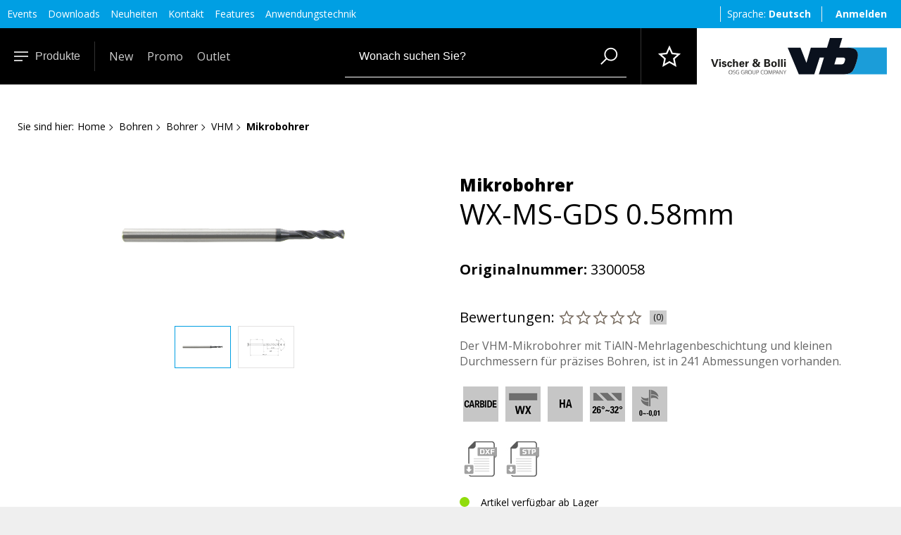

--- FILE ---
content_type: text/html; charset=utf-8
request_url: https://www.vb-tools.com/de/produkte/Bohren/Bohren/VHM/VHM-Microbohrer_--High-Performance-TiALN-beschicht-63867.html
body_size: 39151
content:
<!DOCTYPE html>
<html>
    <head>
        <title>VHM-Microbohrer,  High-Performance TiALN beschicht</title>
        <meta charset="utf-8">
        <meta http-equiv="X-UA-Compatible" content="IE=edge,chrome=1">
        <meta name="description" content="">
        <!-- Ready for Smartphones and Tablets -->
        <meta name="viewport" content="width=device-width, initial-scale=1.0, maximum-scale=1.0, user-scalable=0">
        <!-- ContentBuilder -->
            
        <link rel="stylesheet" type="text/css" href="/webportal/config/layout/include/cms/assets/minimalist-basic/content.css">
        <link href="/webportal/config/layout/styles.css?v=20260126155202" rel="stylesheet">
<noscript>
	<link rel="stylesheet" href="/webportal/config/layout/styles.css?v=20260126155202">
</noscript>
<!-- END CSS -->
<!-- PRELOAD -->

<!-- END PRELOAD -->
        <script src="/webportal/config/layout/include/js/simplebar.js"></script>


<!-- multilanguage -->

    <script>const projectFormErrorMessages = {
	messageValueMissing: {code: '3-6-6360', text: 'Bitte f&#252;llen Sie dieses Feld aus.', wait: '5'},
	messageValueMissingSelect: {code: '3-6-6360', text: 'Bitte treffen Sie eine Auswahl.', wait: '5'},
	messageValueMissingSelectMulti: {code: '3-6-6360', text: 'Bitte w&#228;hlen Sie mindestens einen Wert aus.', wait: '5'},
	messageTypeMismatchEmail: {code: '3-6-6360', text: 'Bitte geben Sie eine E-mail-Adresse ein.', wait: '5'},
	messageTypeMismatchURL: {code: '3-6-6360', text: 'Bitte geben Sie eine URL ein.', wait: '5'},
	messageTooShort: {code: '3-6-6360', text: 'Der eingegebene Text ist zu kurz. Bitte verl&#228;ngern Sie diesen Text auf {minLength} Zeichen oder mehr. Sie verwenden derzeit {length} Zeichen.', wait: '5'},
	messageTooLong: {code: '3-6-6360', text: 'Der eingegebene Text ist zu lang. Bitte k&#252;rzen Sie diesen Text auf nicht mehr als {maxLength} Zeichen. Sie verwenden derzeit {length} Zeichen.', wait: '5'},
	messagePatternMismatch: {code: '3-6-6360', text: 'Bitte passen Sie das gew&#252;nschte Format an.', wait: '5'},
	messageBadInput: {code: '3-6-6360', text: 'Bitte geben Sie eine Nummer ein.', wait: '5'},
	messageStepMismatch: {code: '2-6-6360', text: 'Bitte geben Sie einen g&#252;ltigen Wert ein (Vielfaches von {step}).', wait: '5'},
	messageToMuchDec: {code: '2-6-6360', text: 'Unzul&#228;ssiger Wert eingegeben. Ihre Eingabe wurde auf {newValue} angepasst.', wait: '5'},
	messageStepAdjust: {code: '2-6-6360', text: 'Unzul&#228;ssiger Wert eingegeben. Die Menge wurde von {currentValue} auf {newValue} angepasst.', wait: '5'},
	messageRangeOverflow: {code: '2-6-6360', text: 'Bitte w&#228;hlen Sie einen Wert, der nicht gr&#246;sser als {max} ist.', wait: '5'},
	messageRangeUnderflow: {code: '2-6-6360', text: 'Bitte w&#228;hlen Sie einen Wert, der nicht kleiner als {min} ist.', wait: '5'},
	messageGeneric: {code: '3-6-6360', text: 'Der Wert, den Sie f&#252;r dieses Feld eingegeben haben, ist ung&#252;ltig.', wait: '5'},
	messageUnequal: {code: '3-6-6360', text: 'Die eingegebenen Kennw&#246;rter stimmen nicht &#252;berein.', wait: '5'}
};

const projectBasketMessages = {
	messageEmptyBasket: {code: '1-6-6220', text: 'Es befinden sich keine Artikel im Warenkorb!', wait: '5'},
	messageAddedToBasket: {code: '1-6-6221', text: 'zum Warenkorb hinzugef&#252;gt', wait: '5'},
	messageOutletArt: {code: '1-6-6221', text: 'Auslaufartikel- gew&#252;nschte Menge ist nicht verf&#252;gbar! Bitte Menge reduzieren.', wait: '5'}
};

const projectDeliveryMessages = {
  messageDeliveryTypeGeneral: {code: '1-6-6226', text: 'Versandart wurde ge&#228;ndert', wait: '5'},
  expressYes: 'Ja',
  expressNo: 'Nein'
};

const projectPaymentMessages = {
	messagePaymentTypeCreditCard: {code: '1-6-6227', text: 'Zahlungsart Kreditkarte', wait: '5'},
	messagePaymentTypeInvoice: {code: '1-6-6227', text: 'Zahlungsart Rechnung', wait: '5'},
	messagePaymentTypeInAdvance: {code: '1-6-6227', text: 'Zahlungsart Vorkasse', wait: '5'},
	messagePaymentTypeOnDelivery: {code: '1-6-6227', text: 'Zahlungsart Nachnahme', wait: '5'},
	messagePaymentTypeGeneral: {code: '1-6-6227', text: 'Zahlungsart wurde ge&#228;ndert', wait: '5'}
};

const projectCompareMessages = {
	messageHint: {code: '1-6-6240', text: '', wait: '5'}
};

const projectFavoriteMessages = {
	messageInvalidName: {code: '2-6-6270', text: 'Die Merkliste kann nicht erstellt werden, weil der Name ung&#252;ltig ist!', wait: '5'},
	messageMaxLists: {code: '2-6-6277', text: 'Maximale Anzahl Merklisten erreicht!', wait: '5'},
	messageMaxPositions: {code: '2-6-6278', text: 'Maximale Anzahl Positionen erreicht!', wait: '5'},
	messageDeleteConfirmation: {code: '2-6-6273', text: 'Wollen Sie die Merkliste wirklich l&#246;schen?', wait: '5'}
};

const projectStaticContentMessages = {};

const projectArticleMessages = {
	messageEmpty: {code: '1-6-6210', text: 'Keine Artikel gefunden!', wait: '5'}
};

const projectAccountMessages = {
	messageDelete: {code: '1-6-6200', text: 'Adresse wirklich löschen?', wait: '5'},
  messageChangeSuccess: {code: '1-6-6200', text: 'Die Adresse wurde erfolgreich geändert.', wait: '5'},
  messageSaved: 'Ihre Änderung wurde erfolgreich gespeichert.',
  messageDeliveryTypeGeneral: 'Versandart wurde ge&#228;ndert',
  messagePaymentTypeGeneral: 'Zahlungsart wurde ge&#228;ndert',
  messageChangeSuccess: 'Die Adresse wurde erfolgreich geändert.',
  messageInvalid: 'Oops! Da ist etwas schief gegangen!'
};

const projectGeneralMessages = {
	messageOk: {code: '1-6-6290', text: 'Ja', wait: '5'},
	messageCancel: {code: '1-6-6290', text: 'Nein', wait: '5'},
	messageChange: {code: '1-6-6290', text: 'Auswahl wurde geändert', wait: '5'},
	messageDefault: {code: '1-6-0000', text: '', wait: '5'},
	messageRequireLogin: "Sie haben einen Fachhändlerzugang angefordert! Wir werden diese Anfrage bearbeiten und uns bei Ihnen melden.",
	orderOfferText: {code: '1-6-6290', text: 'Möchten Sie dieses Angebot wirklich bestellen?', wait: '5'},
};

const projectDirectSearchSuggestMessages = {
	messageTooShort: {code: '1-6-6260', text: 'Für eine Suche sind mind. %1 Zeichen notwendig', wait: '5'}
};

const projectFileuploadAreaMessages = {
	defaultMessage: {code: '1-6-2002', text: 'Legen Sie Dateien hier ab um Sie hochzuladen', wait: '5'},
	fallbackMessage: {code: '2-6-2002', text: 'Ihr Browser unterstützt Drag&Drop Dateiuploads nicht', wait: '5'},
	fallbackText: {code: '2-6-2002', text: 'Benutzen Sie das Formular um Ihre Dateien hochzuladen', wait: '5'},
	fileTooBig: {code: '2-6-2002', text: 'Die Datei ist zu groß. Die maximale Dateigröße beträgt {{maxFileSize}}MB', wait: '5'},
	invalidFileType: {code: '2-6-2002', text: 'Eine Datei dieses Typs kann nicht hochgeladen werden', wait: '5'},
	responseError: {code: '3-6-2002', text: 'Der Server hat ihre Anfrage mit Status {{statusCode}} abgelehnt', wait: '5'},
	cancelUpload: {code: '1-6-2002', text: 'Hochladen abbrechen', wait: '5'},
	cancelUploadConfirmation: {code: '1-6-2002', text: 'Hochladen abbrechen?', wait: '5'},
	removeFile: {code: '1-6-2002', text: 'Datei entfernen', wait: '5'},
	maxFilesExceeded: {code: '2-6-2002', text: 'Sie können keine weiteren Dateien mehr hochladen', wait: '5'},
	fileIsEmpty: {code: '3-6-2002', text: 'Die Datei ist leer.', wait: '5'},
	buttonBrowse: {code: '1-6-2002', text: 'Dateien zum hochladen auswählen', wait: '5'},
	uploadHint: {code: '1-6-2002', text: 'Dateien oder Ordner hier hin ziehen', wait: '5'}
};

const projectCheckoutMessages = {
	missingTerms: {code: '3-6-6230', text: 'Bitte akzeptieren Sie die allgemeinen Geschäftsbedingungen.', wait: '5'}
};

const projectHtmlErrorCodeMessages = {
	htmlErrorGeneral: {code: '3-6-6000', text: 'Hier stimmt was nicht!', wait: '5'},
	htmlError401: {code: '3-6-6000', text: 'Die Anfrage kann nicht ohne gültige Authentifizierung durchgeführt werden. ', wait: '5'},
	htmlError403: {code: '3-6-6000', text: 'Die Anfrage wurde mangels Berechtigung des Clients nicht ausgeführt.', wait: '5'},
	htmlError404: {code: '3-6-6000', text: 'Die angeforderte Seite existiert nicht.', wait: '5'},
	htmlError413: {code: '3-6-6000', text: 'Die Datei ist zu gross.', wait: '5'},
	htmlError415: {code: '3-6-6000', text: 'Der Medientyp wird nicht unterstützt.', wait: '5'},
	htmlError422: {code: '3-6-6000', text: 'Die angeforderte Seite kann nicht korrekt dargestellt werden.', wait: '5'},
	htmlError500: {code: '3-6-6000', text: 'Interner Serverfehler', wait: '5'},
	htmlError503: {code: '3-6-6000', text: 'Der Server steht temporär nicht zur Verfügung.', wait: '5'}
};

const customTexts = {
	moreFilters: 'mehr Filter',
	lessFilters: 'weniger Filter',
};

window.projectFormErrorMessages = projectFormErrorMessages;
window.projectBasketMessages = projectBasketMessages;
window.projectPaymentMessages = projectPaymentMessages;
window.projectDeliveryMessages = projectDeliveryMessages;
window.projectCompareMessages = projectCompareMessages;
window.projectFavoriteMessages = projectFavoriteMessages;
window.projectStaticContentMessages = projectStaticContentMessages;
window.projectArticleMessages = projectArticleMessages;
window.projectAccountMessages = projectAccountMessages;
window.projectGeneralMessages = projectGeneralMessages;
window.projectDirectSearchSuggestMessages = projectDirectSearchSuggestMessages;
window.projectFileuploadAreaMessages = projectFileuploadAreaMessages;
window.projectCheckoutMessages = projectCheckoutMessages;
window.projectHtmlErrorCodeMessages = projectHtmlErrorCodeMessages;
window.customTexts = customTexts;</script>
    <script>/* eslint-disable */
const pwdPattern = {
	numberPattern: '(?=.*\\d)',
	upperPattern: '(?=.*[A-Z])',
	minLengthPattern: '6',
	maxLengthPattern: '25',
	allowedCharacterPattern: '[\\w+\\-.!?;:$#%äöüÄÖÜ]',
	regex: '^(?=.*\\d)(?=.*[A-Z])[\\w+\\-.!?;:$#%äöüÄÖÜ]{6,25}$'
};

if (!window.opacc) {
	window.opacc = {};
}

const systemUrls = {
	async: '/WebPortal/async.aspx',
	asyncReadOnly: '/WebPortal/AsyncReadOnly.aspx'
};

if (!window.opacc.systemUrls) {
	window.opacc.systemUrls = {};
}


window.opacc.systemUrls = systemUrls;
window.opacc.pwdPattern = pwdPattern;</script>

<!-- end multilanguage -->




<script src="/webportal/config/layout/include/js/moment.min.js" type="text/javascript" ></script>
    <script src="/webportal/config/layout/include/js/flatpicks-plugins/rangePlugin.js" type="text/javascript" ></script>
    <script src="/webportal/config/layout/include/js/flatpicks-plugins/minMaxTimePlugin.js" type="text/javascript" ></script>






<script src="/webportal/config/layout/themes/project/js/dist/custom.article.js" type="module"></script>
    <script src="/webportal/config/layout/themes/project/js/dist/custom.media.js" type="module"></script>
    <script src="/webportal/config/layout/themes/project/js/dist/custom.favorite.js" type="module"></script>
    <script src="/webportal/config/layout/themes/project/js/dist/vb.mengentile.js" type="module"></script>
    <script src="/webportal/config/layout/themes/project/js/dist/vb.altart.js" type="module"></script>
    <script src="/webportal/config/layout/themes/project/js/dist/vb.slider.js" type="module"></script>
    <script src="/webportal/config/layout/themes/project/js/dist/vb.filter.js" type="module"></script>
    <script src="/webportal/config/layout/themes/project/js/dist/vb.crossselling.js" type="module"></script>
    <script src="/webportal/config/layout/themes/project/js/dist/opacc.rating.js" type="module"></script>
    <script src="/webportal/config/layout/themes/project/js/dist/vb.manager.js" type="module"></script>
    <script src="https://cdn10.opacc.net/was/v6.15/dist/script/opacc.verification.js" type="module"></script>
    <script src="/webportal/config/layout/themes/project/js/dist/project.js?v=20260126155202" type="module"></script>
    <script src="/webportal/config/layout/themes/project/js/dist/custom.navigation.js?v=20260126155202" type="module"></script>
    <script src="https://cdn10.opacc.net/was/v6.15/dist/script/opacc.general.js" type="module"></script>
    <script src="https://cdn10.opacc.net/was/v6.15/dist/script/opacc.staticcontent.js" type="module"></script>
    <script src="/webportal/config/layout/themes/project/js/dist/custom.directsearchsuggest.js?v=20260126155202" type="module"></script>
    <script>
    const systemFormErrorMessages = {
	messageValueMissing: { code: '3-6-6360', text: 'Bitte füllen Sie dieses Feld aus.', wait: '5'},
	messageValueMissingSelect: { code: '3-6-6360', text: 'Bitte treffen Sie eine Auswahl.', wait: '5'},
	messageValueMissingSelectMulti: { code: '3-6-6360', text: 'Bitte wählen Sie mindestens einen Wert aus.', wait: '5'},
	messageTypeMismatchEmail: { code: '3-6-6360', text: 'Bitte geben Sie eine E-mail-Adresse ein.', wait: '5'},
	messageTypeMismatchURL: { code: '3-6-6360', text: 'Bitte geben Sie eine URL ein.', wait: '5'},
	messageTooShort: { code: '3-6-6360', text: 'Der eingegebene Text ist zu kurz. Bitte verlängern Sie diesen Text auf {minLength} Zeichen oder mehr. Sie verwenden derzeit {length} Zeichen.', wait: '5'},
	messageTooLong: { code: '3-6-6360', text: 'Der eingegebene Text ist zu lang. Bitte kürzen Sie diesen Text auf nicht mehr als {maxLength} Zeichen. Sie verwenden derzeit {length} Zeichen.', wait: '5'},
	messagePatternMismatch: { code: '3-6-6360', text: 'Bitte passen Sie das gewünschte Format an.', wait: '5'},
	messageBadInput: { code: '3-6-6360', text: 'Bitte geben Sie eine Nummer ein.', wait: '5'},
	messageStepMismatch: { code: '2-6-6360', text: 'Bitte geben Sie einen gültigen Wert ein (Vielfaches von {step}).', wait: '5'},
	messageToMuchDec: { code: '2-6-6360', text: 'Unzulässiger Wert eingegeben. Ihre Eingabe wurde auf {newValue} angepasst.', wait: '5'},
	messageStepAdjust: { code: '2-6-6360', text: 'Unzulässiger Wert eingegeben. Die Menge wurde von {currentValue} auf {newValue} angepasst.', wait: '5'},
	messageRangeOverflow: { code: '2-6-6360', text: 'Bitte wählen Sie einen Wert, der nicht grösser als {max} ist.', wait: '5'},
	messageRangeUnderflow: { code: '2-6-6360', text: 'Bitte wählen Sie einen Wert, der nicht kleiner als {min} ist.', wait: '5'},
	messageGeneric: { code: '3-6-6360', text: 'Der Wert, den Sie für dieses Feld eingegeben haben, ist ungültig.', wait: '5'},
	messageUnequal: { code: '3-6-6360', text: 'Die eingegebenen Kennwörter stimmen nicht überein.', wait: '5'}
};

const systemAutocompleteMessages = {
	messageNoValueFound: { code: '1-6-6290', text: 'Keine Treffer gefunden!', wait: '5'}
};

const systemPasswordPattern = {
	numberPattern: '(?=.*\\d)',
	upperPattern: '(?=.*[A-Z])',
	minLengthPattern: '6',
	maxLengthPattern: '25',
	allowedCharacterPattern: '[\\w+\\-.!?;:$#%äöüÄÖÜ]',
	regex: '^(?=.*\\d)(?=.*[A-Z])[\\w+\\-.!?;:$#%äöüÄÖÜ]{6,25}$'
};

if (!window.opacc) {
	window.opacc = {};
}

window.opacc.pwdPattern = systemPasswordPattern;
window.opacc.systemFormErrorMessages = systemFormErrorMessages;
window.opacc.systemAutocompleteMessages = systemAutocompleteMessages;

    const systemGeneralMessages = {
	messageOk: { code: '1-6-6290', text: 'Ja', wait: '5'},
	messageCancel: { code: '1-6-6290', text: 'Nein', wait: '5'},
	messageChange: { code: '1-6-6290', text: 'Auswahl wurde geändert', wait: '5'},
	messageDefault: {code: '1-6-0000', text: '', wait: '5'},
    messageDefaultInfo: {code: '1-6-0000', text: '', wait: '5'},
    messageDefaultWarning: {code: '2-6-0000', text: '', wait: '5'},
    messageDefaultError: {code: '3-6-0000', text: '', wait: '5'},
    messageDefaultDebug: {code: '4-6-0000', text: '', wait: '0'}
};

if (!window.opacc) {
	window.opacc = {};
}

window.opacc.systemGeneralMessages = systemGeneralMessages;

    </script>
<!-- end library -->


<!-- Append, da erst nach jQuery laden -->
<script src="/webportal/config/layout/include/cms/contentbuilder/jquery.min.js" type="text/javascript" ></script>

<script src="/webportal/config/layout/include/js/aos.js"></script>

<!-- Hotjar Tracking Code -->

<script>
    (function(h,o,t,j,a,r){
        h.hj=h.hj||function(){(h.hj.q=h.hj.q||[]).push(arguments)};
        h._hjSettings={hjid:1857915,hjsv:6};
        a=o.getElementsByTagName('head')[0];
        r=o.createElement('script');r.async=1;
        r.src=t+h._hjSettings.hjid+j+h._hjSettings.hjsv;
        a.appendChild(r);
    })(window,document,'https://static.hotjar.com/c/hotjar-','.js?sv=');
</script>


    
    </head>
    <body>
        <!-- ContentBuilder -->
            
    
            <!-- GOOGLE TAG MANAGER -->
    <noscript><iframe src="//www.googletagmanager.com/ns.html?id=GTM-TXMQ7PW" height="0" width="0" style="display: none; visibility: hidden"></iframe></noscript>
    <script>
(function(w, d, s, l, i) {
    w[l] = w[l] || [];
    w[l].push({ 'gtm.start': new Date().getTime(), event: 'gtm.js' });
    var f = d.getElementsByTagName(s)[0], j = d.createElement(s), dl = l != 'dataLayer' ? '&l=' + l : '';
    j.async = true;
    j.src = '//www.googletagmanager.com/gtm.js?id=' + i + dl;
    f.parentNode.insertBefore(j, f);
})(window, document, 'script', 'dataLayer', 'GTM-TXMQ7PW');
    </script>

        <!-- svg-sprite -->
        <svg width="0" height="0" style="position:absolute"><symbol class="aasvg-inline--fa aafa-box-check aafa-w-20" viewBox="0 0 640 512" id="box-check-light" xmlns="http://www.w3.org/2000/svg"><path fill="currentColor" d="M492.5 133.4L458.9 32.8C452.4 13.2 434.1 0 413.4 0H98.6c-20.7 0-39 13.2-45.5 32.8L2.5 184.6c-1.6 4.9-2.5 10-2.5 15.2V464c0 26.5 21.5 48 48 48h400c106 0 192-86 192-192 0-90.7-63-166.5-147.5-186.6zM272 32h141.4c6.9 0 13 4.4 15.2 10.9l28.5 85.5c-3-.1-6-.5-9.1-.5-56.8 0-107.7 24.8-142.8 64H272V32zM83.4 42.9C85.6 36.4 91.7 32 98.6 32H240v160H33.7L83.4 42.9zM48 480c-8.8 0-16-7.2-16-16V224h249.9c-16.4 28.3-25.9 61-25.9 96 0 66.8 34.2 125.6 86 160H48zm400 0c-88.2 0-160-71.8-160-160s71.8-160 160-160 160 71.8 160 160-71.8 160-160 160zm64.6-221.7c-3.1-3.1-8.1-3.1-11.2 0l-69.9 69.3-30.3-30.6c-3.1-3.1-8.1-3.1-11.2 0l-18.7 18.6c-3.1 3.1-3.1 8.1 0 11.2l54.4 54.9c3.1 3.1 8.1 3.1 11.2 0l94.2-93.5c3.1-3.1 3.1-8.1 0-11.2l-18.5-18.7z"/></symbol><symbol viewBox="0 0 640 480" id="de" xmlns="http://www.w3.org/2000/svg"><path fill="#ffce00" d="M0 320h640v160H0z"/><path d="M0 0h640v160H0z"/><path fill="#d00" d="M0 160h640v160H0z"/></symbol><symbol viewBox="0 -960 960 960" fill="#e8eaed" id="mytools" xmlns="http://www.w3.org/2000/svg"><path d="M620-284l56-56q6-6 6-14t-6-14L540-505q4-11 6-22t2-25q0-57-40.5-97.5T410-690q-17 0-34 4.5T343-673l94 94-56 56-94-94q-8 16-12.5 33t-4.5 34q0 57 40.5 97.5T408-412q13 0 24.5-2t22.5-6l137 136q6 6 14 6t14-6zM480-80q-83 0-156-31.5T197-197q-54-54-85.5-127T80-480q0-83 31.5-156T197-763q54-54 127-85.5T480-880q83 0 156 31.5T763-763q54 54 85.5 127T880-480q0 83-31.5 156T763-197q-54 54-127 85.5T480-80zm0-80q134 0 227-93t93-227q0-134-93-227t-227-93q-134 0-227 93t-93 227q0 134 93 227t227 93zm0-320z"/></symbol><symbol viewBox="0 0 32 32" id="op-icon-address" xmlns="http://www.w3.org/2000/svg"><path style="line-height:normal;text-indent:0;text-align:start;text-decoration-line:none;text-decoration-style:solid;text-decoration-color:#000;text-transform:none;block-progression:tb;isolation:auto;mix-blend-mode:normal" d="M16 4c-3.302 0-6 2.698-6 6 0 .992.373 2.007.865 3.129.27.613.585 1.243.918 1.871H6.236L2.691 28H29.31l-3.545-13h-5.547c.333-.628.648-1.258.918-1.871.492-1.122.865-2.137.865-3.129 0-3.302-2.698-6-6-6zm0 2c2.22 0 4 1.78 4 4 0 .388-.252 1.312-.697 2.324-.445 1.013-1.055 2.152-1.668 3.21-.816 1.406-1.179 1.907-1.635 2.593-.456-.686-.819-1.187-1.635-2.594-.613-1.057-1.223-2.196-1.668-3.209C12.252 11.312 12 10.388 12 10c0-2.22 1.78-4 4-4zm0 2.5a1.5 1.5 0 00-1.5 1.5 1.5 1.5 0 001.5 1.5 1.5 1.5 0 001.5-1.5A1.5 1.5 0 0016 8.5zM7.764 17h5.148a71.555 71.555 0 002.266 3.568L16 21.76l.822-1.192s1.094-1.593 2.266-3.568h5.148l2.455 9H5.31l2.455-9z" font-weight="400" font-family="sans-serif" overflow="visible"/></symbol><symbol viewBox="0 0 32 32" id="op-icon-angle-down" xmlns="http://www.w3.org/2000/svg"><path d="M4.219 10.781L2.78 12.22l12.5 12.5.719.687.719-.687 12.5-12.5-1.438-1.438L16 22.562z"/></symbol><symbol viewBox="0 0 32 32" id="op-icon-angle-left" xmlns="http://www.w3.org/2000/svg"><path d="M19.031 4.281l-11 11-.687.719.687.719 11 11 1.438-1.438L10.187 16 20.47 5.719z"/></symbol><symbol viewBox="0 0 32 32" id="op-icon-angle-right" xmlns="http://www.w3.org/2000/svg"><path d="M12.969 4.281L11.53 5.72 21.812 16l-10.28 10.281 1.437 1.438 11-11 .687-.719-.687-.719z"/></symbol><symbol viewBox="0 0 32 32" id="op-icon-angle-up" xmlns="http://www.w3.org/2000/svg"><path d="M16 6.594l-.719.687-12.5 12.5L4.22 21.22 16 9.437 27.781 21.22l1.438-1.438-12.5-12.5z"/></symbol><symbol viewBox="0 0 32 32" id="op-icon-arrow-down" xmlns="http://www.w3.org/2000/svg"><path d="M15 4v20.063L8.219 17.28 6.78 18.72l8.5 8.5.719.687.719-.687 8.5-8.5-1.438-1.438L17 24.063V4z"/></symbol><symbol viewBox="0 0 32 32" id="op-icon-arrow-left" xmlns="http://www.w3.org/2000/svg"><path d="M13.281 6.781l-8.5 8.5-.687.719.687.719 8.5 8.5 1.438-1.438L7.938 17H28v-2H7.937l6.782-6.781z"/></symbol><symbol viewBox="0 0 32 32" id="op-icon-arrow-right" xmlns="http://www.w3.org/2000/svg"><path d="M18.719 6.781L17.28 8.22 24.063 15H4v2h20.063l-6.782 6.781 1.438 1.438 8.5-8.5.687-.719-.687-.719z"/></symbol><symbol viewBox="0 0 32 32" id="op-icon-arrow-up" xmlns="http://www.w3.org/2000/svg"><path d="M16 4.094l-.719.687-8.5 8.5L8.22 14.72 15 7.938V28h2V7.937l6.781 6.782 1.438-1.438-8.5-8.5z"/></symbol><symbol viewBox="0 0 32 32" id="op-icon-basket" xmlns="http://www.w3.org/2000/svg"><path d="M4 7c-.6 0-1 .4-1 1s.4 1 1 1h2.2l2.6 10.5c.2.9 1 1.5 1.9 1.5h12.5c.9 0 1.7-.6 1.9-1.5l2.6-9.5h-2.1l-2.4 9H10.8L8.2 8.5C7.9 7.6 7.1 7 6.2 7H4zm18 14c-1.6 0-3 1.4-3 3s1.4 3 3 3 3-1.4 3-3-1.4-3-3-3zm-9 0c-1.6 0-3 1.4-3 3s1.4 3 3 3 3-1.4 3-3-1.4-3-3-3zm0 2c.6 0 1 .4 1 1s-.4 1-1 1-1-.4-1-1 .4-1 1-1zm9 0c.6 0 1 .4 1 1s-.4 1-1 1-1-.4-1-1 .4-1 1-1z"/></symbol><symbol viewBox="0 0 32 32" id="op-icon-basket-add" xmlns="http://www.w3.org/2000/svg"><path d="M4 7c-.55 0-1 .45-1 1s.45 1 1 1h2.219l2.625 10.5c.222.89 1.02 1.5 1.937 1.5H23.25c.902 0 1.668-.598 1.906-1.469L27.75 10h-2.094l-2.406 9H10.781L8.156 8.5A1.983 1.983 0 006.22 7zm18 14c-1.645 0-3 1.355-3 3s1.355 3 3 3 3-1.355 3-3-1.355-3-3-3zm-9 0c-1.645 0-3 1.355-3 3s1.355 3 3 3 3-1.355 3-3-1.355-3-3-3zm3-14v3h-3v2h3v3h2v-3h3v-2h-3V7zm-3 16c.563 0 1 .438 1 1 0 .563-.438 1-1 1-.563 0-1-.438-1-1 0-.563.438-1 1-1zm9 0c.563 0 1 .438 1 1 0 .563-.438 1-1 1-.563 0-1-.438-1-1 0-.563.438-1 1-1z"/></symbol><symbol viewBox="0 0 32 32" id="op-icon-basket-remove" xmlns="http://www.w3.org/2000/svg"><path d="M4 7c-.6 0-1 .4-1 1s.4 1 1 1h2.2l2.6 10.5c.2.9 1 1.5 1.9 1.5h12.5c.9 0 1.7-.6 1.9-1.5l2.6-9.5h-2.1l-2.4 9H10.8L8.2 8.5C7.9 7.6 7.1 7 6.2 7H4zm18 14c-1.6 0-3 1.4-3 3s1.4 3 3 3 3-1.4 3-3-1.4-3-3-3zm-9 0c-1.6 0-3 1.4-3 3s1.4 3 3 3 3-1.4 3-3-1.4-3-3-3zm3-11h-3v2h8v-2h-5zm-3 13c.6 0 1 .4 1 1s-.4 1-1 1-1-.4-1-1 .4-1 1-1zm9 0c.6 0 1 .4 1 1s-.4 1-1 1-1-.4-1-1 .4-1 1-1z"/></symbol><symbol viewBox="0 0 32 32" id="op-icon-basketbag" xmlns="http://www.w3.org/2000/svg"><path d="M7.305 4l-2.64 7.043h2.14L8.695 6H23.31l1.89 5.043h2.133L24.692 4zM2 12v6h1.258l3 10h19.488l3-10H30v-6zm2 2h24v2h-.746l-3 10H7.742l-3-10H4zm7 3v7h2v-7zm4 0v7h2v-7zm4 0v7h2v-7z"/></symbol><symbol viewBox="0 0 32 32" id="op-icon-bill" xmlns="http://www.w3.org/2000/svg"><path d="M6 4v24h20V4zm2 2h16v20H8zm2 4v2h12v-2zm0 6v2h7v-2zm9 0v2h3v-2zm-9 4v2h7v-2zm9 0v2h3v-2z"/></symbol><symbol viewBox="0 0 32 32" id="op-icon-brand-fb" xmlns="http://www.w3.org/2000/svg"><path d="M7 5c-1.094 0-2 .906-2 2v18c0 1.094.906 2 2 2h18c1.094 0 2-.906 2-2V7c0-1.094-.906-2-2-2zm0 2h18v18h-5.188v-6.75h2.594l.375-3h-2.968v-1.938c0-.874.214-1.468 1.468-1.468h1.625V9.125c-.277-.035-1.238-.094-2.343-.094-2.305 0-3.875 1.387-3.875 3.969v2.25h-2.625v3h2.624V25H7z"/></symbol><symbol viewBox="0 0 32 32" id="op-icon-brand-instagram" xmlns="http://www.w3.org/2000/svg"><path d="M11.469 5C7.918 5 5 7.914 5 11.469v9.062C5 24.082 7.914 27 11.469 27h9.062C24.082 27 27 24.086 27 20.531V11.47C27 7.918 24.086 5 20.531 5zm0 2h9.062A4.463 4.463 0 0125 11.469v9.062A4.463 4.463 0 0120.531 25H11.47A4.463 4.463 0 017 20.531V11.47A4.463 4.463 0 0111.469 7zm10.437 2.188a.902.902 0 00-.906.906c0 .504.402.906.906.906a.902.902 0 00.907-.906.902.902 0 00-.907-.906zM16 10c-3.3 0-6 2.7-6 6s2.7 6 6 6 6-2.7 6-6-2.7-6-6-6zm0 2c2.223 0 4 1.777 4 4s-1.777 4-4 4-4-1.777-4-4 1.777-4 4-4z"/></symbol><symbol viewBox="0 0 32 32" id="op-icon-brand-opacc" xmlns="http://www.w3.org/2000/svg"><path d="M25 20.2L6 31.1V11.5L25 .6z"/></symbol><symbol viewBox="0 0 32 32" id="op-icon-brand-pinterest" xmlns="http://www.w3.org/2000/svg"><path d="M16 4C9.371 4 4 9.371 4 16c0 5.086 3.164 9.426 7.629 11.176-.106-.95-.203-2.406.039-3.446l1.406-5.964s-.355-.72-.355-1.782c0-1.668.965-2.914 2.168-2.914 1.023 0 1.52.77 1.52 1.692 0 1.031-.657 2.57-.997 3.996-.281 1.195.602 2.168 1.777 2.168 2.133 0 3.774-2.25 3.774-5.496 0-2.871-2.063-4.88-5.012-4.88-3.414 0-5.418 2.56-5.418 5.208 0 1.031.399 2.137.895 2.738.097.117.11.223.082.344a299.62 299.62 0 00-.332 1.36c-.055.222-.176.269-.403.16-1.5-.696-2.437-2.887-2.437-4.65 0-3.784 2.75-7.26 7.93-7.26 4.164 0 7.398 2.964 7.398 6.933 0 4.133-2.61 7.46-6.227 7.46-1.214 0-2.359-.628-2.75-1.374 0 0-.601 2.289-.75 2.851-.269 1.043-1 2.348-1.492 3.145A12.01 12.01 0 0016 28c6.629 0 12-5.371 12-12S22.629 4 16 4z"/></symbol><symbol viewBox="0 0 32 32" id="op-icon-brand-twitter" xmlns="http://www.w3.org/2000/svg"><path d="M28 8.559a9.813 9.813 0 01-2.828.773 4.94 4.94 0 002.164-2.723 9.92 9.92 0 01-3.125 1.196 4.924 4.924 0 00-8.52 3.367c0 .387.043.762.13 1.121A13.957 13.957 0 015.67 7.148a4.885 4.885 0 00-.667 2.477c0 1.707.867 3.215 2.191 4.098a4.895 4.895 0 01-2.23-.618v.063a4.922 4.922 0 003.95 4.828 4.902 4.902 0 01-2.224.086 4.932 4.932 0 004.598 3.422A9.875 9.875 0 014 23.539a13.924 13.924 0 007.547 2.215c9.058 0 14.012-7.504 14.012-14.012 0-.21-.008-.426-.016-.637A10.085 10.085 0 0028 8.56z"/></symbol><symbol viewBox="0 0 32 32" id="op-icon-brand-youtube" xmlns="http://www.w3.org/2000/svg"><path d="M16 6c-3.766 0-7.094.39-9.125.688-1.68.246-3.035 1.511-3.344 3.187C3.27 11.301 3 13.387 3 16s.27 4.7.531 6.125c.309 1.676 1.664 2.945 3.344 3.188 2.04.296 5.379.687 9.125.687 3.746 0 7.086-.39 9.125-.688 1.68-.242 3.035-1.511 3.344-3.187.261-1.43.531-3.52.531-6.125s-.266-4.695-.531-6.125c-.309-1.676-1.664-2.941-3.344-3.188C23.094 6.391 19.765 6 16 6zm0 2c3.633 0 6.879.371 8.844.656A1.966 1.966 0 0126.5 10.25c.242 1.32.5 3.277.5 5.75 0 2.469-.258 4.43-.5 5.75a1.957 1.957 0 01-1.656 1.594C22.87 23.629 19.609 24 16 24c-3.61 0-6.875-.371-8.844-.656A1.962 1.962 0 015.5 21.75C5.258 20.43 5 18.477 5 16c0-2.48.258-4.43.5-5.75a1.962 1.962 0 011.656-1.594C9.117 8.371 12.367 8 16 8zm-3 2.281V21.72l1.5-.844 7-4L23 16l-1.5-.875-7-4zm2 3.438L18.969 16 15 18.281z"/></symbol><symbol viewBox="0 0 32 32" id="op-icon-calendar" xmlns="http://www.w3.org/2000/svg"><path d="M9 4v1H5v22h22V5h-4V4h-2v1H11V4zM7 7h2v1h2V7h10v1h2V7h2v2H7zm0 4h18v14H7zm6 2v2h2v-2zm4 0v2h2v-2zm4 0v2h2v-2zM9 17v2h2v-2zm4 0v2h2v-2zm4 0v2h2v-2zm4 0v2h2v-2zM9 21v2h2v-2zm4 0v2h2v-2zm4 0v2h2v-2z"/></symbol><symbol viewBox="0 0 32 32" id="op-icon-chat" xmlns="http://www.w3.org/2000/svg"><path d="M2 5v16h4v5.094l1.625-1.313L12.344 21H22V5zm2 2h16v12h-8.344l-.281.219L8 21.906V19H4zm20 2v2h4v12h-4v2.906L20.344 23h-7.5l-2.5 2h9.312L26 30.094V25h4V9z"/></symbol><symbol viewBox="0 0 32 32" id="op-icon-check" xmlns="http://www.w3.org/2000/svg"><path d="M28.281 6.281L11 23.563 3.719 16.28 2.28 17.72l8 8 .719.687.719-.687 18-18z"/></symbol><symbol viewBox="0 0 32 32" id="op-icon-compare" xmlns="http://www.w3.org/2000/svg"><path d="M4 4v2h12v4h-2v10H4v2h10v6h14v-2H16V12h12v-2H18V4zm5.219 4.781L7.78 10.22 9.563 12H4v2h5.563L7.78 15.781 9.22 17.22l3.5-3.5.687-.719-.687-.719zM22.78 15l-4.187 4.188.687.718 3.5 3.5L24.22 22l-1.969-2H28v-2h-5.375l1.594-1.594z"/></symbol><symbol viewBox="0 0 32 32" id="op-icon-cross" xmlns="http://www.w3.org/2000/svg"><path d="M7.219 5.781L5.78 7.22 14.563 16 5.78 24.781 7.22 26.22 16 17.437l8.781 8.782 1.438-1.438L17.437 16l8.782-8.781L24.78 5.78 16 14.563z"/></symbol><symbol viewBox="0 0 32 32" id="op-icon-double-angle-left" xmlns="http://www.w3.org/2000/svg"><path d="M15.906 4.781L4.687 16l11.22 11.219 1.405-1.438L7.533 16l9.78-9.781zm7 0L11.688 16l11.218 11.219 1.407-1.438L14.53 16l9.781-9.781z"/></symbol><symbol viewBox="0 0 32 32" id="op-icon-double-angle-right" xmlns="http://www.w3.org/2000/svg"><path d="M9.094 4.781L7.688 6.22 17.468 16l-9.78 9.781 1.406 1.438L20.313 16zm7 0L14.687 6.22 24.47 16l-9.782 9.781 1.407 1.438L27.312 16z"/></symbol><symbol viewBox="0 0 32 32" id="op-icon-edit" xmlns="http://www.w3.org/2000/svg"><path d="M23.906 3.969A4.097 4.097 0 0021 5.188L5.187 21l-.062.313-1.094 5.5-.312 1.468 1.469-.312 5.5-1.094.312-.063L26.813 11a4.075 4.075 0 000-5.813 4.097 4.097 0 00-2.907-1.218zm0 1.906c.504 0 1.012.23 1.5.719.973.972.973 2.027 0 3l-.718.687-2.97-2.969.688-.718c.489-.489.996-.719 1.5-.719zm-3.593 2.844l2.968 2.969L11.188 23.78a6.813 6.813 0 00-2.97-2.968zM6.938 22.438a4.734 4.734 0 012.625 2.625l-3.282.656z"/></symbol><symbol viewBox="0 0 32 32" id="op-icon-facebook" xmlns="http://www.w3.org/2000/svg"><path d="M7 5c-1.094 0-2 .906-2 2v18c0 1.094.906 2 2 2h18c1.094 0 2-.906 2-2V7c0-1.094-.906-2-2-2zm0 2h18v18h-5.188v-6.75h2.594l.375-3h-2.968v-1.938c0-.874.214-1.468 1.468-1.468h1.625V9.125c-.277-.035-1.238-.094-2.343-.094-2.305 0-3.875 1.387-3.875 3.969v2.25h-2.625v3h2.624V25H7z"/></symbol><symbol viewBox="0 0 32 32" id="op-icon-fav" xmlns="http://www.w3.org/2000/svg"><path d="M16 2.125l-.906 2.063-3.25 7.28-7.938.845-2.25.25 1.688 1.5 5.906 5.343-1.656 7.813-.469 2.187 1.969-1.125 6.906-4 6.906 4 1.969 1.125-.469-2.187-1.656-7.813 5.906-5.343 1.688-1.5-2.25-.25-7.938-.844-3.25-7.281zm0 4.906l2.563 5.782.25.53.562.063 6.281.656-4.687 4.22-.438.405.125.563 1.313 6.156-5.469-3.125-.5-.312-.5.312-5.469 3.125 1.313-6.156.125-.563-.438-.406-4.687-4.218 6.281-.657.563-.062.25-.531z"/></symbol><symbol viewBox="0 0 32 32" id="op-icon-fav-filled" xmlns="http://www.w3.org/2000/svg"><path d="M30.336 12.547l-10.172-1.074L16 2.133l-4.164 9.34-10.172 1.074 7.598 6.848L7.14 29.398 16 24.29l8.86 5.11-2.122-10.004z"/></symbol><symbol viewBox="0 0 32 32" id="op-icon-fax" xmlns="http://www.w3.org/2000/svg"><path d="M12 5v5h-2V8H4v18h2v1c0 1.645 1.355 3 3 3s3-1.355 3-3v-1h16V10h-4V5zm2 2h8v5h-8zm-8 3h2v14H6zm4 2h2v2h12v-2h2v12H10zm3 4v2h2v-2zm4 0v2h2v-2zm4 0v2h2v-2zm-8 4v2h2v-2zm4 0v2h2v-2zm4 0v2h2v-2zM8 26h2v1c0 .555-.445 1-1 1-.555 0-1-.445-1-1z"/></symbol><symbol viewBox="0 0 32 32" id="op-icon-filter" xmlns="http://www.w3.org/2000/svg"><path d="M5 4v2.344l.219.281L13 16.344V28l1.594-1.188 4-3L19 23.5v-7.156l7.781-9.719.219-.281V4zm2.281 2H24.72l-7.188 9H14.47zM15 17h2v5.5L15 24z"/></symbol><symbol viewBox="0 0 32 32" id="op-icon-flag-free1" xmlns="http://www.w3.org/2000/svg"><path d="M16 2.594l-.688.687-2.624 2.531-3.594-.5-.969-.156-.156.969-.625 3.563-3.219 1.718-.875.469.438.844L5.28 16l-1.593 3.281-.438.844.875.469 3.219 1.718.625 3.563.156.969.969-.157 3.594-.5 2.624 2.532.688.687.688-.687 2.625-2.532 3.593.5.969.157.156-.969.625-3.594 3.219-1.687.844-.469-.407-.844L26.72 16l1.593-3.281.407-.844-.844-.469-3.219-1.687-.625-3.594-.156-.969-.969.157-3.593.5-2.625-2.532zm0 2.781l2.281 2.219.344.343.469-.062 3.125-.469.562 3.125.094.469.406.25 2.782 1.469-1.375 2.844-.22.437.22.438 1.375 2.843-2.782 1.469-.406.25-.094.469-.562 3.125-3.125-.469-.469-.063-.344.344L16 26.625l-2.281-2.219-.344-.343-.469.062-3.125.469-.562-3.125L9.125 21l-.438-.25-2.78-1.5 1.374-2.813L7.5 16l-.219-.438-1.375-2.812 2.782-1.5.437-.25.094-.469.562-3.125 3.125.469.469.063.344-.344zM10.75 14c-.688 0-1.25.563-1.25 1.25 0 .688.563 1.25 1.25 1.25.137 0 .25.113.25.25 0 .094-.031.25-.25.25-.25 0-.25-.04-.25-.188h-1c0 .735.48 1.188 1.25 1.188A1.22 1.22 0 0012 16.75c0-.688-.563-1.25-1.25-1.25a.252.252 0 01-.25-.25c0-.137.113-.25.25-.25.227 0 .25.156.25.219h1A1.21 1.21 0 0010.75 14zm3.375 0l-1.094 3.344L13 18h1v-.406l.031-.094h.938l.031.094V18h1v-.5l-1-3.156-.156-.344zM17 14v4h2v-1h-1v-3zm3 0v4h2.563v-1H21v-.5h1.344v-1H21V15h1.563v-1zm-5.5 2.031l.156.469h-.312z"/></symbol><symbol viewBox="0 0 32 32" id="op-icon-flag-free2" xmlns="http://www.w3.org/2000/svg"><path d="M16 2.594l-.688.687-2.624 2.531-3.594-.5-.969-.156-.156.969-.625 3.563-3.219 1.718-.875.469.438.844L5.28 16l-1.593 3.281-.438.844.875.469 3.219 1.718.625 3.563.156.969.969-.157 3.594-.5 2.624 2.532.688.687.688-.687 2.625-2.532 3.593.5.969.157.156-.969.625-3.563 3.219-1.718.875-.469-.438-.844L26.72 16l1.593-3.281.438-.844-.875-.469-3.219-1.719-.625-3.562-.156-.969-.969.157-3.593.5-2.625-2.532zm0 2.781l2.281 2.219.344.343.469-.062 3.125-.469.562 3.125.094.469.438.25 2.75 1.469-1.375 2.844L24.5 16l.188.438 1.375 2.843-2.75 1.469-.438.25-.094.469-.562 3.125-3.125-.469-.469-.063-.344.344L16 26.625l-2.281-2.219-.344-.343-.469.062-3.125.469-.562-3.125L9.125 21l-.438-.25-2.75-1.469 1.375-2.843L7.5 16l-.188-.438-1.375-2.843 2.75-1.469.438-.25.094-.469.562-3.125 3.125.469.469.063.344-.344zM18 10l-6 12h2l6-12zm-5.5 2a1.5 1.5 0 100 3 1.5 1.5 0 000-3zm7 5a1.5 1.5 0 100 3 1.5 1.5 0 000-3z"/></symbol><symbol viewBox="0 0 32 32" id="op-icon-flag-news" xmlns="http://www.w3.org/2000/svg"><path d="M16 2.594l-.688.687-2.624 2.531-3.594-.5-.969-.156-.156.969-.625 3.594-3.219 1.687-.844.469.406.844L5.282 16l-1.593 3.281-.407.844.844.469 3.219 1.687.625 3.594.156.969.969-.157 3.594-.5 2.624 2.532.688.687.688-.687 2.625-2.532 3.593.5.969.157.156-.969.625-3.563 3.219-1.718.875-.469-.438-.844L26.72 16l1.593-3.281.438-.844-.875-.469-3.219-1.719-.625-3.562-.156-.969-.969.157-3.593.5-2.625-2.532zm0 2.781l2.281 2.219.344.343.5-.062 3.094-.469.562 3.125.094.469.438.25 2.78 1.5-1.374 2.813L24.5 16l.219.438 1.375 2.812-2.782 1.5-.437.25-.094.469-.562 3.125-3.094-.469-.5-.063-.344.344L16 26.625l-2.281-2.219-.344-.343-.469.062-3.125.469-.562-3.125L9.125 21l-.406-.25-2.781-1.469 1.375-2.843L7.53 16l-.218-.438-1.375-2.843 2.78-1.469.407-.25.094-.469.562-3.125 3.125.469.469.063.344-.344zM10 14v4h1v-1.656l1 .843V18h1v-4h-1v1.656l-1-.844V14zm4 0v4h3v-1h-2v-.5h1.781v-1H15V15h2v-1zm4 0v.5l1.156 3.188.157.312h.718l.469-1.344.375 1 .156.344h.688l1.25-3.313L23 14h-1v.406l-.625 1.719L21 15.094l-.188-.344h-.687l-.5 1.375L19 14.406V14z"/></symbol><symbol viewBox="0 0 32 32" id="op-icon-handy" xmlns="http://www.w3.org/2000/svg"><path d="M9 2v23c0 .523.184 1.059.563 1.438.378.378.914.562 1.437.562h10c.523 0 1.059-.184 1.438-.563.378-.378.562-.914.562-1.437V7c0-.523-.184-1.059-.563-1.438C22.06 5.184 21.523 5 21 5H11V2zm2 5h10v4H11zm0 6h10v12H11zm1 2v2h2v-2zm3 0v2h2v-2zm3 0v2h2v-2zm-6 3v2h2v-2zm3 0v2h2v-2zm3 0v2h2v-2zm-6 3v2h2v-2zm3 0v2h2v-2zm3 0v2h2v-2z"/></symbol><symbol viewBox="0 0 32 32" id="op-icon-heart" xmlns="http://www.w3.org/2000/svg"><path d="M22.5 5c-2.89 0-5.328 1.805-6.5 2.855C14.828 6.805 12.39 5 9.5 5 5.363 5 2 8.363 2 12.5c0 2.59 2.363 4.945 2.46 5.04L16 29.081l11.535-11.535C27.637 17.445 30 15.09 30 12.5 30 8.363 26.637 5 22.5 5z"/></symbol><symbol viewBox="0 0 32 32" id="op-icon-instagram" xmlns="http://www.w3.org/2000/svg"><path d="M11.469 5C7.918 5 5 7.914 5 11.469v9.062C5 24.082 7.914 27 11.469 27h9.062C24.082 27 27 24.086 27 20.531V11.47C27 7.918 24.086 5 20.531 5zm0 2h9.062A4.463 4.463 0 0125 11.469v9.062A4.463 4.463 0 0120.531 25H11.47A4.463 4.463 0 017 20.531V11.47A4.463 4.463 0 0111.469 7zm10.437 2.188a.902.902 0 00-.906.906c0 .504.402.906.906.906a.902.902 0 00.907-.906.902.902 0 00-.907-.906zM16 10c-3.3 0-6 2.7-6 6s2.7 6 6 6 6-2.7 6-6-2.7-6-6-6zm0 2c2.223 0 4 1.777 4 4s-1.777 4-4 4-4-1.777-4-4 1.777-4 4-4z"/></symbol><symbol viewBox="0 0 32 32" id="op-icon-invisible" xmlns="http://www.w3.org/2000/svg"><path d="M3.719 2.281L2.28 3.72 8.5 9.906 19.594 21l1.906 1.938 6.781 6.78 1.438-1.437-6.219-6.218c4.234-2.098 7.074-5.211 7.25-5.407l.594-.656-.594-.656C30.48 15.043 24.086 8 16 8c-1.957 0-3.805.43-5.5 1.063zM16 10c2.152 0 4.188.605 6 1.438A6.925 6.925 0 0123 15a6.966 6.966 0 01-1.844 4.719l-2.843-2.844c.417-.512.687-1.16.687-1.875a3 3 0 00-3-3c-.715 0-1.363.27-1.875.688l-2.031-2.032C13.336 10.273 14.637 10 16 10zm-9.313.906c-3.207 1.973-5.289 4.27-5.437 4.438L.656 16l.594.656c.258.29 6.18 6.77 13.813 7.282.308.03.62.062.937.062.316 0 .629-.031.938-.063a15.13 15.13 0 002.406-.343l-1.782-1.782A6.897 6.897 0 0116 22c-3.86 0-7-3.14-7-7 0-.531.07-1.05.188-1.563zm.563 2.031A8.922 8.922 0 007 15a8.88 8.88 0 001.344 4.719A25.837 25.837 0 013.406 16a26.112 26.112 0 013.844-3.063zm17.5 0A26.328 26.328 0 0128.594 16c-.899.867-2.676 2.438-4.969 3.75A8.98 8.98 0 0025 15c0-.7-.09-1.39-.25-2.063z"/></symbol><symbol viewBox="0 0 32 32" id="op-icon-logout" xmlns="http://www.w3.org/2000/svg"><path d="M6 4v24h20v-8l-2 2v4H8V6h16v4l2 2V4zm16.406 7L21 12.406 23.563 15h-9.657v2h9.656L21 19.594 22.406 21l4.313-4.281.687-.719-.687-.719z"/></symbol><symbol viewBox="0 0 32 32" id="op-icon-mail" xmlns="http://www.w3.org/2000/svg"><path d="M3 8v18h26V8zm4.313 2h17.375L16 15.781zM5 10.875l10.438 6.969.562.343.563-.343L27 10.875V24H5z"/></symbol><symbol viewBox="0 0 32 32" id="op-icon-marker" xmlns="http://www.w3.org/2000/svg"><path d="M16 3c-4.957 0-9 4.043-9 9 0 1.406.57 3.02 1.344 4.781.773 1.762 1.77 3.633 2.781 5.375a101.333 101.333 0 004.063 6.407L16 29.75l.813-1.188s2.039-2.917 4.062-6.406c1.012-1.742 2.008-3.613 2.781-5.375C24.43 15.02 25 13.406 25 12c0-4.957-4.043-9-9-9zm0 2c3.879 0 7 3.121 7 7 0 .8-.43 2.316-1.156 3.969-.727 1.652-1.73 3.484-2.719 5.187-1.57 2.711-2.547 4.145-3.125 5-.578-.855-1.555-2.289-3.125-5-.988-1.703-1.992-3.535-2.719-5.187C9.43 14.316 9 12.8 9 12c0-3.879 3.121-7 7-7zm0 5a1.999 1.999 0 100 4 1.999 1.999 0 100-4z"/></symbol><symbol viewBox="0 0 32 32" id="op-icon-more" xmlns="http://www.w3.org/2000/svg"><path d="M16 6a1.999 1.999 0 100 4 1.999 1.999 0 100-4zm0 8a1.999 1.999 0 100 4 1.999 1.999 0 100-4zm0 8a1.999 1.999 0 100 4 1.999 1.999 0 100-4z"/></symbol><symbol viewBox="0 0 32 32" id="op-icon-ocr" xmlns="http://www.w3.org/2000/svg"><path d="M5 5v6h2V7h4V5zm16 0v2h4v4h2V5zM9.5 12A2.518 2.518 0 007 14.5v3C7 18.867 8.133 20 9.5 20s2.5-1.133 2.5-2.5v-3c0-1.367-1.133-2.5-2.5-2.5zm6 0a2.518 2.518 0 00-2.5 2.5v3c0 1.367 1.133 2.5 2.5 2.5s2.5-1.133 2.5-2.5V17h-2v.5c0 .285-.215.5-.5.5a.489.489 0 01-.5-.5v-3c0-.285.215-.5.5-.5.285 0 .5.215.5.5v.5h2v-.5c0-1.367-1.133-2.5-2.5-2.5zm3.5 0v8h2v-3l1 3h2l-1.125-3.406A2.498 2.498 0 0024 14.5c0-1.367-1.133-2.5-2.5-2.5zm-9.5 2c.285 0 .5.215.5.5v3c0 .285-.215.5-.5.5a.489.489 0 01-.5-.5v-3c0-.285.215-.5.5-.5zM21 14h.5c.285 0 .5.215.5.5 0 .285-.215.5-.5.5H21zM5 21v6h6v-2H7v-4zm20 0v4h-4v2h6v-6z"/></symbol><symbol viewBox="0 0 32 32" id="op-icon-print" xmlns="http://www.w3.org/2000/svg"><path d="M9 4v7H7c-1.645 0-3 1.355-3 3v10h5v4h14v-4h5V14c0-1.645-1.355-3-3-3h-2V4zm2 2h10v5H11zm-4 7h18c.566 0 1 .434 1 1v8h-3v-4H9v4H6v-8c0-.566.434-1 1-1zm1 1c-.55 0-1 .45-1 1s.45 1 1 1 1-.45 1-1-.45-1-1-1zm3 6h10v6H11z"/></symbol><symbol viewBox="0 0 32 32" id="op-icon-profile" xmlns="http://www.w3.org/2000/svg"><path d="M16 5c-3.855 0-7 3.145-7 7 0 2.406 1.23 4.54 3.09 5.797C8.516 19.324 6 22.875 6 27h2c0-2.238.91-4.254 2.387-5.703l2.398 3.047 3.77-2.512-1.11-1.664-2.23 1.488-1.235-1.57A7.955 7.955 0 0116 19c3.855 0 7-3.145 7-7s-3.145-7-7-7zm0 2c2.773 0 5 2.227 5 5s-2.227 5-5 5-5-2.227-5-5 2.227-5 5-5zm8 11v2.11a4.879 4.879 0 00-1.738.734l-1.508-1.5-1.41 1.414 1.5 1.496A4.89 4.89 0 0020.102 24H18v2h2.102a4.89 4.89 0 00.742 1.746l-1.5 1.496 1.41 1.414 1.508-1.5c.52.348 1.105.606 1.738.735V32h2v-2.11a4.879 4.879 0 001.738-.734l1.508 1.5 1.41-1.414-1.5-1.496A4.89 4.89 0 0029.898 26H32v-2h-2.102a4.89 4.89 0 00-.742-1.746l1.5-1.496-1.41-1.414-1.508 1.5A4.879 4.879 0 0026 20.109V18zm1 4c1.668 0 3 1.332 3 3s-1.332 3-3 3-3-1.332-3-3 1.332-3 3-3zm0 2c-.55 0-1 .45-1 1s.45 1 1 1 1-.45 1-1-.45-1-1-1z"/></symbol><symbol viewBox="0 0 32 32" id="op-icon-protect" xmlns="http://www.w3.org/2000/svg"><path d="M16 4c-2.25 0-3.766.887-5.125 1.625C9.515 6.363 8.281 7 6 7H5v1c0 7.719 2.61 12.742 5.25 15.781 2.64 3.04 5.375 4.157 5.375 4.157l.375.125.375-.125s2.734-1.094 5.375-4.125C24.39 20.78 27 15.745 27 8V7h-1c-2.27 0-3.516-.637-4.875-1.375C19.765 4.887 18.25 4 16 4zm0 2c1.75 0 2.754.613 4.156 1.375a12.52 12.52 0 004.782 1.469c-.192 6.765-2.43 11.066-4.688 13.656-2.047 2.348-3.766 3.129-4.25 3.344-.488-.219-2.203-1.02-4.25-3.375-2.258-2.598-4.496-6.89-4.688-13.625a12.475 12.475 0 004.782-1.469C13.246 6.613 14.25 6 16 6zm5.281 5.281L15 17.562l-3.281-3.28-1.438 1.437 4 4 .719.687.719-.687 7-7z"/></symbol><symbol viewBox="0 0 32 32" id="op-icon-refresh" xmlns="http://www.w3.org/2000/svg"><path d="M16 4c-5.113 0-9.383 3.16-11.125 7.625l1.844.75C8.176 8.641 11.71 6 16 6c3.242 0 6.133 1.59 7.938 4H20v2h7V5h-2v3.094A11.938 11.938 0 0016 4zm9.281 15.625C23.824 23.359 20.29 26 16 26c-3.277 0-6.156-1.613-7.969-4H12v-2H5v7h2v-3.094C9.188 26.386 12.395 28 16 28c5.113 0 9.383-3.16 11.125-7.625z"/></symbol><symbol viewBox="0 0 32 32" id="op-icon-search" xmlns="http://www.w3.org/2000/svg"><path d="M19 3C13.488 3 9 7.488 9 13c0 2.395.84 4.59 2.25 6.313L3.281 27.28 4.72 28.72l7.968-7.969A9.922 9.922 0 0019 23c5.512 0 10-4.488 10-10S24.512 3 19 3zm0 2c4.43 0 8 3.57 8 8s-3.57 8-8 8-8-3.57-8-8 3.57-8 8-8z"/></symbol><symbol viewBox="0 0 32 32" id="op-icon-settings" xmlns="http://www.w3.org/2000/svg"><path d="M13.188 3l-.157.813-.594 2.968a9.939 9.939 0 00-2.593 1.532l-2.906-1-.782-.25-.406.718-2 3.438-.406.719.594.53 2.25 1.97C6.104 14.948 6 15.46 6 16c0 .54.105 1.05.188 1.563l-2.25 1.968-.594.532.406.718 2 3.438.406.718.782-.25 2.906-1a9.939 9.939 0 002.594 1.532l.593 2.968.156.813h5.626l.156-.813.593-2.968a9.939 9.939 0 002.594-1.532l2.907 1 .78.25.407-.718 2-3.438.406-.718-.593-.532-2.25-1.968C25.895 17.05 26 16.538 26 16c0-.54-.105-1.05-.188-1.563l2.25-1.968.594-.531-.406-.72-2-3.437-.406-.718-.782.25-2.906 1a9.939 9.939 0 00-2.593-1.532l-.594-2.968L18.812 3zm1.624 2h2.376l.5 2.594.125.593.562.188a8.017 8.017 0 013.031 1.75l.438.406.562-.187 2.532-.875 1.187 2.031-2 1.781-.469.375.157.594c.128.57.187 1.152.187 1.75 0 .598-.059 1.18-.188 1.75l-.125.594.438.375 2 1.781-1.188 2.031-2.53-.875-.563-.187-.438.406a8.017 8.017 0 01-3.031 1.75l-.563.188-.125.593-.5 2.594h-2.375l-.5-2.594-.124-.593-.563-.188a8.017 8.017 0 01-3.031-1.75l-.438-.406-.562.187-2.531.875L5.875 20.5l2-1.781.469-.375-.156-.594A7.901 7.901 0 018 16c0-.598.059-1.18.188-1.75l.156-.594-.469-.375-2-1.781 1.188-2.031 2.53.875.563.187.438-.406a8.017 8.017 0 013.031-1.75l.563-.188.124-.593zM16 11c-2.75 0-5 2.25-5 5s2.25 5 5 5 5-2.25 5-5-2.25-5-5-5zm0 2c1.668 0 3 1.332 3 3s-1.332 3-3 3-3-1.332-3-3 1.332-3 3-3z"/></symbol><symbol viewBox="0 0 32 32" id="op-icon-share" xmlns="http://www.w3.org/2000/svg"><path d="M16 4c-2.145 0-3.883 1.719-3.969 3.844A9.93 9.93 0 006 17c0 .172-.008.36 0 .563-1.184.695-2 1.972-2 3.437 0 2.2 1.8 4 4 4 .574 0 1.129-.121 1.625-.344C11.359 26.113 13.617 27 16 27s4.64-.887 6.375-2.344c.496.223 1.05.344 1.625.344 2.2 0 4-1.8 4-4 0-1.48-.824-2.777-2.031-3.469.015-.16.031-.324.031-.531a9.93 9.93 0 00-6.031-9.156C19.883 5.719 18.145 4 16 4zm0 2c1.117 0 2 .883 2 2s-.883 2-2 2-2-.883-2-2 .883-2 2-2zm-3.531 3.844C13.14 11.117 14.469 12 16 12c1.531 0 2.86-.883 3.531-2.156A7.936 7.936 0 0124 17c-2.2 0-4 1.8-4 4 0 .895.309 1.707.813 2.375A8.069 8.069 0 0116 25a8.069 8.069 0 01-4.813-1.625A3.92 3.92 0 0012 21c0-2.2-1.8-4-4-4a7.936 7.936 0 014.469-7.156zM8 19c1.117 0 2 .883 2 2s-.883 2-2 2-2-.883-2-2 .883-2 2-2zm16 0c1.117 0 2 .883 2 2s-.883 2-2 2-2-.883-2-2 .883-2 2-2z"/></symbol><symbol viewBox="0 0 32 32" id="op-icon-sort-asc" xmlns="http://www.w3.org/2000/svg"><path d="M4 5v2h2V5zm17 0v18.688l-2.594-2.594L17 22.5l4.281 4.313.719.687.719-.688L27 22.5l-1.406-1.406L23 23.687V5zM4 9v2h4V9zm0 4v2h6v-2zm0 4v2h8v-2zm0 4v2h10v-2zm0 4v2h12v-2z"/></symbol><symbol viewBox="0 0 32 32" id="op-icon-sort-desc" xmlns="http://www.w3.org/2000/svg"><path d="M4 5v2h12V5zm17 0v18.688l-2.594-2.594L17 22.5l4.281 4.313.719.687.719-.688L27 22.5l-1.406-1.406L23 23.687V5zM4 9v2h10V9zm0 4v2h8v-2zm0 4v2h6v-2zm0 4v2h4v-2zm0 4v2h2v-2z"/></symbol><symbol id="op-icon-spinner" viewBox="0 0 32 32" xml:space="preserve" xmlns="http://www.w3.org/2000/svg"><style>.cfst0{fill:#1d1d1b}</style><path class="cfst0" d="M16.7 8.8h-1.3V1.5h1.3v7.3zm-3.7.7L9.3 3.1l-1.1.6 3.7 6.4 1.1-.6zm-2.9 2.4L3.7 8.2l-.6 1.1L9.5 13l.6-1.1zm-1.3 3.4H1.5v1.3h7.4v-1.3zm1.3 4.8L9.5 19l-6.4 3.7.7 1.1 6.3-3.7zm2.9 2.4l-1.1-.7-3.7 6.4 1.1.7 3.7-6.4zm3.7.7h-1.3v7.4h1.3v-7.4zm7.1 5.1l-3.7-6.4-1.1.6 3.7 6.4 1.1-.6zm5.1-5.6L22.5 19l-.7 1.1 6.4 3.7.7-1.1zm1.6-7.4h-7.4v1.3h7.4v-1.3zm-1.6-6l-.7-1.1-6.4 3.7.7 1.1 6.4-3.7zm-5.1-5.6L22.7 3 19 9.5l1.1.7 3.7-6.5z"/></symbol><symbol viewBox="0 0 32 32" id="op-icon-stock-call-stock" xmlns="http://www.w3.org/2000/svg"><path d="M16 28C9.383 28 4 22.617 4 16S9.383 4 16 4s12 5.383 12 12-5.383 12-12 12z"/></symbol><symbol viewBox="0 0 32 32" id="op-icon-stock-less-stock" xmlns="http://www.w3.org/2000/svg"><path d="M16 28C9.383 28 4 22.617 4 16S9.383 4 16 4s12 5.383 12 12-5.383 12-12 12z"/></symbol><symbol viewBox="0 0 32 32" id="op-icon-stock-na-stock" xmlns="http://www.w3.org/2000/svg"><path d="M16 28C9.383 28 4 22.617 4 16S9.383 4 16 4s12 5.383 12 12-5.383 12-12 12z"/></symbol><symbol viewBox="0 0 32 32" id="op-icon-stock-on-stock" xmlns="http://www.w3.org/2000/svg"><path d="M16 28C9.383 28 4 22.617 4 16S9.383 4 16 4s12 5.383 12 12-5.383 12-12 12z"/></symbol><symbol viewBox="0 0 32 32" id="op-icon-stock-out-stock" xmlns="http://www.w3.org/2000/svg"><path d="M16 28C9.383 28 4 22.617 4 16S9.383 4 16 4s12 5.383 12 12-5.383 12-12 12z"/></symbol><symbol viewBox="0 0 32 32" id="op-icon-trash" xmlns="http://www.w3.org/2000/svg"><path d="M13.594 4l-.313.281-.719.719H6v2h1v18c0 1.645 1.355 3 3 3h12c1.645 0 3-1.355 3-3V7h1V5h-6.563l-.718-.719L18.406 4zm.844 2h3.124l.72.719.312.281H23v18c0 .555-.445 1-1 1H10c-.555 0-1-.445-1-1V7h4.406l.313-.281zM11 11v11h2V11zm4 0v11h2V11zm4 0v11h2V11z"/></symbol><symbol viewBox="0 0 32 32" id="op-icon-user" xmlns="http://www.w3.org/2000/svg"><path d="M16 5c-3.855 0-7 3.145-7 7 0 2.41 1.23 4.55 3.094 5.813C8.527 19.343 6 22.883 6 27h2c0-4.43 3.57-8 8-8s8 3.57 8 8h2c0-4.117-2.527-7.656-6.094-9.188A7.024 7.024 0 0023 12c0-3.855-3.145-7-7-7zm0 2c2.773 0 5 2.227 5 5s-2.227 5-5 5-5-2.227-5-5 2.227-5 5-5z"/></symbol><symbol viewBox="0 0 32 32" id="op-icon-view-list" xmlns="http://www.w3.org/2000/svg"><path d="M4 6v20h24V6zm2 2h5v4H6zm7 0h13v4H13zm-7 6h5v4H6zm7 0h13v4H13zm-7 6h5v4H6zm7 0h13v4H13z"/></symbol><symbol viewBox="0 0 32 32" id="op-icon-view-tile" xmlns="http://www.w3.org/2000/svg"><path d="M5 5v22h22V5zm2 2h8v8H7zm10 0h8v8h-8zM7 17h8v8H7zm10 0h8v8h-8z"/></symbol><symbol viewBox="0 0 32 32" id="op-icon-visible" xmlns="http://www.w3.org/2000/svg"><path d="M16 8C7.664 8 1.25 15.344 1.25 15.344L.656 16l.594.656s5.848 6.668 13.625 7.282c.371.046.742.062 1.125.062s.754-.016 1.125-.063c7.777-.613 13.625-7.28 13.625-7.28l.594-.657-.594-.656S24.336 8 16 8zm0 2c2.203 0 4.234.602 6 1.406.637 1.055 1 2.27 1 3.594a6.995 6.995 0 01-6.219 6.969c-.02.004-.043-.004-.062 0-.239.011-.477.031-.719.031-.266 0-.523-.016-.781-.031A6.995 6.995 0 019 15c0-1.305.352-2.52.969-3.563h-.031C11.717 10.617 13.773 10 16 10zm0 2a3 3 0 10.002 6.002A3 3 0 0016 12zm-8.75.938A9.006 9.006 0 007 15c0 1.754.5 3.395 1.375 4.781A23.196 23.196 0 013.531 16a23.93 23.93 0 013.719-3.063zm17.5 0A23.93 23.93 0 0128.469 16a23.196 23.196 0 01-4.844 3.781A8.929 8.929 0 0025 15c0-.715-.094-1.398-.25-2.063z"/></symbol><symbol viewBox="0 0 32 32" id="op-icon-youtube" xmlns="http://www.w3.org/2000/svg"><path d="M8.781 4l1.656 5.438v3.53h1.376V9.25L13.437 4h-1.406l-.875 3.594h-.062L10.188 4zm6.438 2.188c-.559 0-1.012.164-1.344.468-.332.301-.5.707-.5 1.219v3.438c0 .562.176 1.011.5 1.343.324.332.742.5 1.281.5.559 0 .992-.18 1.313-.5.316-.324.468-.746.468-1.312V7.906c0-.504-.144-.93-.468-1.25-.324-.32-.739-.468-1.25-.468zM18 6.343v5.562c0 .399.074.68.219.875.144.196.37.281.656.281.23 0 .445-.046.688-.187a2.76 2.76 0 00.718-.625v.719H21.5V6.344h-1.219v5.031a1.706 1.706 0 01-.375.375.618.618 0 01-.343.125c-.114 0-.2-.023-.25-.094a.573.573 0 01-.094-.344V6.345zm-2.844 1c.164 0 .309.035.406.125.102.09.126.199.126.343v3.625c0 .18-.028.31-.126.407a.554.554 0 01-.406.156.484.484 0 01-.375-.156c-.09-.102-.125-.227-.125-.406V7.812c0-.144.031-.253.125-.343.094-.09.223-.125.375-.125zM15 14.53c-2.375-.004-4.691.028-6.969.125-1.59 0-2.906 1.301-2.906 2.875A48.034 48.034 0 005 21.281 45.543 45.543 0 005.125 25c0 1.578 1.313 2.875 2.906 2.875 2.278.094 4.594.129 6.969.125a162.69 162.69 0 006.969-.125c1.593 0 2.906-1.297 2.906-2.875.094-1.25.129-2.473.125-3.719a46.19 46.19 0 00-.125-3.75c0-1.574-1.313-2.875-2.906-2.875A162.69 162.69 0 0015 14.531zm-8.438 2.063h4.188c.074 0 .125.05.125.125V18c0 .074-.05.125-.125.125H9.469v7.438c0 .074-.051.125-.125.125H7.969c-.074 0-.157-.051-.157-.125v-7.438h-1.25c-.074 0-.156-.05-.156-.125v-1.281c0-.074.082-.125.157-.125zm8.813 0h1.219c.074 0 .156.05.156.125v2.5c.102-.094.203-.157.313-.219.207-.113.414-.188.625-.188.43 0 .738.153.968.47.219.304.344.753.344 1.312v3.625c0 .496-.102.886-.313 1.156-.218.281-.535.406-.937.406-.254 0-.48-.05-.688-.156a1.617 1.617 0 01-.312-.219v.157c0 .074-.082.125-.156.125h-1.219a.119.119 0 01-.125-.125v-8.844c0-.074.05-.125.125-.125zm6.25 2.125c.594 0 1.05.203 1.375.562.32.356.5.848.5 1.5v1.688c0 .074-.082.125-.156.125h-2.188v1.093c0 .399.051.551.094.625.035.06.121.157.313.157.152 0 .257-.051.312-.125.027-.04.094-.18.094-.657v-.468c0-.074.05-.125.125-.125h1.25c.074 0 .125.05.125.125v.5c0 .703-.145 1.23-.469 1.593-.328.368-.824.563-1.469.563-.582 0-1.07-.203-1.406-.594-.332-.383-.5-.902-.5-1.562V20.78c0-.601.195-1.086.563-1.468.367-.383.855-.594 1.437-.594zm-10.906.187h1.219c.074 0 .156.051.156.125v5c0 .164.011.227.031.25.008.012.023.063.125.063.035 0 .137-.028.281-.125.117-.078.219-.168.313-.282v-4.906c0-.074.05-.125.125-.125h1.219c.074 0 .124.051.124.125v6.532h.032c0 .074-.082.125-.156.125h-1.22a.119.119 0 01-.124-.125v-.375c-.16.156-.332.28-.5.375a1.542 1.542 0 01-.781.218c-.325 0-.551-.113-.72-.343-.16-.22-.25-.524-.25-.938v-5.469c0-.074.052-.125.126-.125zm6.469 1.219a.465.465 0 00-.282.063c-.058.027-.097.066-.156.125v3.968a.792.792 0 00.188.157c.074.035.167.03.25.03.156 0 .203-.042.218-.062.04-.047.063-.156.063-.375v-3.375c0-.187-.028-.316-.094-.406a.305.305 0 00-.188-.125zm4.375.031c-.145 0-.254.043-.313.125-.043.059-.094.196-.094.5v.532h.813v-.532c0-.3-.078-.433-.125-.5-.055-.078-.14-.125-.282-.125z"/></symbol></svg>
        <!-- end svg-sprite -->
        <!-- viewport -->
        <div class="viewport">
            <!-- header -->
<header class="header-wrapper" data-op-sticky="true" data-op-sticky-direction="">
<!-- topbar -->
<div class="opc-manager-cookie" data-op-crypt1="024JgEECJ3xfDIWPgysWj0JAQ==4N6cQyeeZWnrNL4DxMoIxTlzHBBdoR/BTryY2HDpK4U=" data-op-crypt2="024t4urwqQqJfUt/F28IJy0Pg==bjppmtahhXaY/J+2b1RpFlTK6SiDpNEEjXBSmkHK1w8="></div>
<div class="topbar-wrapper">
	<div class="topbar-inner">
		<div class="topbar-group topbar-group-metanavigation">
			
    <div class="opc-navigation" data-op-navtype="simple">
        <ul class="navigation-level-1">
                <li class=' ' >
                    <a href="/de/events/" >Events</a>


                </li>
                <li class=' ' >
                    <a href="/de/downloads/" >Downloads</a>


                </li>
                <li class=' ' >
                    <a href="/de/news/" >Neuheiten</a>


                </li>
                <li class=' notvis-headernavi' notvis-headernavi>
                    <a href="/de/jobs/" >Jobs</a>


                </li>
                <li class=' notvis-headernavi' notvis-headernavi>
                    <a href="/de/unternehmen/" >Unternehmen</a>


                </li>
                <li class=' ' >
                    <a href="/de/kontakt/" >Kontakt</a>


                </li>
                <li class=' ' >
                    <a href="/de/features/" >Features</a>


                </li>
                <li class=' ' >
                    <a href="/de/anwendungstechnik/" >Anwendungstechnik</a>


                </li>
        </ul>
    </div>

		</div>
		<div class="topbar-group">        <div class="opc-language-selection" data-op-layout="list" tabindex="-1">
                <div class="language-selection-label">Sprache: <span class="current-selection">Deutsch</span></div>

            <ul>
                        <li class="is-active">
                            <span>Deutsch</span>
                        </li>
                        <li class="">
                            <a href='https://www.vb-tools.com/fr/Micro-foret-carbure-Haute-Performance-revetue-TiAL-63867.html' hreflang="fr"><span>Français</span></a>
                        </li>
                        <li class="">
                            <a href='https://www.vb-tools.com/en/-63867.html' hreflang="en"><span>English</span></a>
                        </li>
                        <li class="">
                            <a href='https://www.vb-tools.com/it/-63867.html' hreflang="it"><span>Italiano</span></a>
                        </li>
            </ul>
        </div>
</div>
		<div class="topbar-group topbar-group-account">
		
			<span class=""><b><a href="/de/register.htm">Anmelden</a></b></span>
		
		</div>
		
	</div>
</div>



<!-- end topbar -->
  <div class="header-inner">					
    <button class="offcanvas-menu-trigger"><span></span></button>
    <div class="brand">
    <a href="/">
      <img src="/webportal/config/layout/themes/project/assets/img/logo.svg" id="brand-logo" srcset="" alt="Brand Logo">
      <img src="/webportal/config/layout/themes/project/assets/img/logo-symbol.svg" id="brand-logo-symbol" srcset="" alt="Brand Logo">
    </a>
    </div>

    <div class="header-navigation">
      <div class="header-navigation-products">
        <button class="header-navigation-products-button"><span></span> Produkte</button>
      </div>
      <div class="header-navigation-portlets">
          
    <div class="opc-navigation" data-op-navtype="simple">
        <ul class="navigation-level-1">
                <li class=' ' >
                    <a href="/de/neuheiten/" >New</a>


                </li>
                <li class=' ' >
                    <a href="/de/aktionen/" >Promo</a>


                </li>
                <li class=' ' >
                    <a href="/de/abverkauf/" >Outlet</a>


                </li>
        </ul>
    </div>

      </div>
    
    </div>

    <div class="header-actions">
      <div class="desktopsearch">
        <input type="text" id="startpage-searchfield" placeholder="Wonach suchen Sie?" />
          <svg class="op-icon-search">
            <use xmlns:xlink="http://www.w3.org/1999/xlink" xlink:href="#op-icon-search"></use>
          </svg>
      </div>
      <button class="opc-button search-toggle mobile">
        <svg class="op-icon-search">
          <use xmlns:xlink="http://www.w3.org/1999/xlink" xlink:href="#op-icon-search"></use>
        </svg>
      </button>
          <div class="opc-favorite-info" data-op-layout="1" data-op-multifavorites="true">
        <a href="/de/favorite.htm" class="opc-button" title="Merkliste anzeigen">
            <svg class="op-icon-fav">
                <use xmlns:xlink="http://www.w3.org/1999/xlink" xlink:href="#op-icon-fav"></use>
            </svg>
            <span class="favorite-text"></span>
            <span class="favorite-count" data-op-asyncfavorite="saldocquantity"></span>
        </a>
    </div>

      
    </div>
  </div>
</header>
<!-- end header -->
<span id="article-stock-url" data-op-url="024vvyz7JT7e8xDmevmPmP2gg==oTLhm4vjjruu6GAi5K+1bV/Ce+hIVZ6As7aWGHE7JOw=" style="display:none;"></span>
<span id="article-price-url" data-op-url="024RHtyfcq7BaWv3S82HzLtug==Yg6SnJtMrf/IGJDRjMRthi/vphHmh4NRm53VeiO/9zM=" style="display:none;"></span>
<span id="article-mytools-url" data-op-url="024QLVxuVDFOn2axIHhGmhpeQ==oOgmLhFWxVi/S0CSIb0PfXQChG5NyvPkeZ/jGoVXTL8=" style="display:none;"></span>
            <!-- content --><div class="content">    <div class="page-details">        <section class="section-wrapper">            <div class="section-inner">                            <nav class="opc-breadcrumb">                <span class="breadcrumb-pretext">Sie sind hier:</span>                <ol class="breadcrumb-navigation">                                    <li ><a href='/de/start.htm'>Home</a></li>                                    <li ><a href='/de/produkte/'>Produkte</a></li>                                    <li ><a href='/de/produkte/bohren/'>Bohren</a></li>                                    <li ><a href='/de/produkte/bohren/bohren/'>Bohrer</a></li>                                    <li ><a href='/de/produkte/bohren/bohren/vhm/'>VHM</a></li>                                    <li class='is-active'>Mikrobohrer</li>                </ol>            </nav>                <div class="article-head">                    <div class="article-image">                                                                                            <div class="article-mytools-wrapper" data-op-art-internalno="63867" data-op-status="pending"></div>                                                    <img id="mainImage" class="opc-asset" src="/CatCache/catcache.2/pictures/58820/58820_L_1.jpg" alt="WX-MS-GDS 0.58mm">                                                     <iframe id="mainVideo" class="opc-asset" data-op-type="youtube" style="display:none;width: 100%;" src="https://www.youtube.com/embed/" frameborder="0" allow="accelerometer; autoplay; clipboard-write; encrypted-media; gyroscope; picture-in-picture" allowfullscreen></iframe>                        <ul class="opc-asset" data-op-type="gallery">                                                                                    <li class="is-selected">                                    <img src="/CatCache/catcache.2/pictures/58820/58820_L_1.jpg">                                </li>                                                                                                                    <li>                                    <img src="/CatCache/catcache.2/others/_Artikel_Zeichnungen/Bohrer_Z.jpg">                                </li>                                                                                </ul>                        <!--        <img loading="lazy" class="opc-asset" src="/CatCache/catcache.2/pictures/58820/58820_L_1.jpg" alt="[Prod.CatItem.PictureAltTag]" />-->                    </div>                    <div class="article-infos" data-vb-checkstock-wrapper data-vb-artstate="0">                        <b class="replaceart">                            <br>                                                    </b>                        <div class="leading-name">Mikrobohrer</div>                        <h1>WX-MS-GDS 0.58mm</h1>                        <div class="second-names">                                                                                                                 <label>Originalnummer:</label> 3300058                        </div>                        <div class="article-list-item-rating article-list-item-rating--flex-left">                            <a href="https://www.vb-tools.com/de/produkte/Bohren/Bohren/VHM/VHM-Microbohrer_--High-Performance-TiALN-beschicht-63867.html#ratingsSection">                                <div class="rating" data-rating="NaN">                                    Bewertungen:&nbsp;	<svg class="op-icon-fav-filled">			<use xmlns:xlink="http://www.w3.org/1999/xlink" xlink:href="#op-icon-fav"></use>	</svg>	<svg class="op-icon-fav-filled">			<use xmlns:xlink="http://www.w3.org/1999/xlink" xlink:href="#op-icon-fav"></use>	</svg>	<svg class="op-icon-fav-filled">			<use xmlns:xlink="http://www.w3.org/1999/xlink" xlink:href="#op-icon-fav"></use>	</svg>	<svg class="op-icon-fav-filled">			<use xmlns:xlink="http://www.w3.org/1999/xlink" xlink:href="#op-icon-fav"></use>	</svg>	<svg class="op-icon-fav-filled">			<use xmlns:xlink="http://www.w3.org/1999/xlink" xlink:href="#op-icon-fav"></use>	</svg>                                    <span class="total-ratings">(0)</span>                                </div>                            </a>                        </div>                        <p class="article-desc">Der VHM-Mikrobohrer mit TiAlN-Mehrlagenbeschichtung und kleinen Durchmessern f&#252;r pr&#228;zises Bohren, ist in 241 Abmessungen vorhanden.<br></p>                        <div class="prodIcons">                            <div class="icon" title="">
<img src="/Kundenupload/m1/images/icons/ZZ-IO-Carbide.png" alt="">
</div>
<div class="icon" title="Mehrlagenbeschichtung TiAlN">
<img src="/Kundenupload/m1/images/icons/ZZ-IO-WX.png" alt="Mehrlagenbeschichtung TiAlN">
</div>
<div class="icon" title="">
<img src="/Kundenupload/m1/images/icons/ZZ-IO-HA.png" alt="">
</div>
<div class="icon" title="Spiralwinkel 26-32°">
<img src="/Kundenupload/m1/images/icons/ZZ-IOB-SPI2632.png" alt="Spiralwinkel 26-32°">
</div>
<div class="icon" title="Werkzeugtoleranz">
<img src="/Kundenupload/m1/images/icons/ZZ-IOB-WZT01.png" alt="Werkzeugtoleranz">
</div>                        </div>                        <div class="dmas-list">                                                            <ul>                                                                                                                                                        <li>                                                                                                    <span class="item" data-op-tooltip-placement="bottom" data-op-tooltip="1" title="Sie müssen sich einloggen, um diese Datei herunterladen zu können.">                                                        <span><img src="/webportal/config/layout/themes/project/assets/img/Icon_dxf-grau.jpg"></span>                                                    </span>                                                                                            </li>                                            <li>                                                                                                    <span class="item" data-op-tooltip-placement="bottom" data-op-tooltip="1" title="Sie müssen sich einloggen, um diese Datei herunterladen zu können.">                                                        <span><img src="/webportal/config/layout/themes/project/assets/img/Icon_stp-grau.jpg"></span>                                                    </span>                                                                                            </li>                                </ul>                    </div>                        <div class="stock-wrapper title">                            <div class="article-stock  stock_green" data-op-tooltip="1" title="Morgen geliefert, wenn heute bis um 17:00 Uhr bestellt.">                                <span class="stock"></span>                            </div>                            <div class="article-stock-info" data-op-tooltip="1" title="Morgen geliefert, wenn heute bis um 17:00 Uhr bestellt." data-vb-checkstock-val="2">                                                                                                                            Artikel verf&#252;gbar ab Lager                                                                                                        </div>                        </div>                                                <div class="article-price">                            <span class="label">                            Preis</span> <div class="article-price-wrapper" data-op-art-internalno="0246euCpoA6ZEyo+NWLYwuDxQ==EuN3tK/ei2iGvTLKXBxpAw==" data-op-artno="02421KEOH7NWd0gY8DCQQ/tTA==Qjsz8f9Pd92n/2xeiaRQlA==" data-op-status="pending"></div>                                                                                </div>                        <div class="article-actions">                        <div id="mengencontainer" data-url="/id/07FA79F648AE46AD89B678A481ED53E521090AC4CC51410FA043BD49B1BC0EAA.htm" data-status="pending"></div>                                                                                                                        <button class="opc-favorite-button " data-op-artboid="63867" data-op-type="" data-op-style="secondary" data-op-size="normal" data-op-artno="WX-MS-GDS00.58" data-op-asynccountid="favCount" title="Zur Merkliste hinzuf&#252;gen" data-op-multifavoritesaction="add" data-op-onlist="" data-op-saldocboidtarget="" data-op-saldocboidsource="" data-op-maxlist="40" data-op-maxposition="50" >            <svg class="op-icon-fav">                <use xmlns:xlink="http://www.w3.org/1999/xlink" xlink:href="#op-icon-fav"></use>            </svg>            <span>Merken</span>    </button>                        </div>                    </div>                </div>                                                                                <div class="pre-recommendations hiddenvis">                <h3>Produktempfehlungen</h3>                <div class="image-detail-footer opc-carousel">                        <ul class="opc-article-list" data-op-article-list-type="tile" data-op-tile-col="6">                            <li>                                <article class="article-list-item" data-vb-checkstock-wrapper>    <div class="article-list-item-top-actions">            <button class="opc-favorite-button " data-op-artboid="46996" data-op-type="icon" data-op-style="secondary-lined" data-op-size="normal" data-op-artno="KSER16030" data-op-asynccountid="favCount" title="Zur Merkliste hinzuf&#252;gen" data-op-multifavoritesaction="add" data-op-onlist="" data-op-saldocboidtarget="" data-op-saldocboidsource="" data-op-maxlist="40" data-op-maxposition="50" >            <svg class="op-icon-fav">                <use xmlns:xlink="http://www.w3.org/1999/xlink" xlink:href="#op-icon-fav"></use>            </svg>            <span>Zur Merkliste hinzuf&#252;gen</span>    </button>    </div>    <a href="/de/produkte/Werkzeugaufnahmen/Kuehlscheiben/Kuehlscheibe-fuer-periphere-Kuehlmittelzufuhr-46996.html?is-pre=true" class="article-list-item-image">                <img loading="lazy" class="opc-asset" src="/CatCache/catcache.2/pictures/58533/58533_L_1.jpg" alt="" />    </a>    <div class="article-list-item-flags">                <div class="opc-flags" data-op-layout="text">		<div class="customflag">		      <span>NETTO</span>              		</div>         </div>             </div>    <div class="article-list-item-details">        <div class="article-list-item-title">            <a href="/de/produkte/Werkzeugaufnahmen/Kuehlscheiben/Kuehlscheibe-fuer-periphere-Kuehlmittelzufuhr-46996.html?is-pre=true">                <span class="name1" title="KS ER 16 3.0mm">KS ER 16 3.0mm</span>                <span class="name2" title="ER-K&#252;hlscheibe">ER-K&#252;hlscheibe</span>            </a>        </div>    </div>    <div class="article-list-item-actions">            <button class="opc-favorite-button " data-op-artboid="46996" data-op-type="icon" data-op-style="secondary-lined" data-op-size="normal" data-op-artno="KSER16030" data-op-asynccountid="favCount" title="Zur Merkliste hinzuf&#252;gen" data-op-multifavoritesaction="add" data-op-onlist="" data-op-saldocboidtarget="" data-op-saldocboidsource="" data-op-maxlist="40" data-op-maxposition="50" >            <svg class="op-icon-fav">                <use xmlns:xlink="http://www.w3.org/1999/xlink" xlink:href="#op-icon-fav"></use>            </svg>            <span>Zur Merkliste hinzuf&#252;gen</span>    </button>                     <a class="opc-button details-button" data-op-style="loud" href="/de/produkte/Werkzeugaufnahmen/Kuehlscheiben/Kuehlscheibe-fuer-periphere-Kuehlmittelzufuhr-46996.html">Artikel anzeigen</a>                </div>    <div class="article-list-item-price">        <div class="stock-wrapper">            <div class="article-stock stock_green">                <span class="stock" title="Artikel verf&#252;gbar ab Lager"></span>            </div>        </div>        <div class="article-price-wrapper" data-op-art-internalno="024FuYZrVJhA8/c9ovGYK52YQ==3zj9/G5S6dXp27PXuWO0JQ==" data-op-artno="024cjcj6MnQHVZtRxQxekryPw==nI+wyi3+Csnq0fTetNsVNQ==" data-op-status="pending"></div>            </div></article>                            </li>                            <li>                                <article class="article-list-item" data-vb-checkstock-wrapper>    <div class="article-list-item-top-actions">            <button class="opc-favorite-button " data-op-artboid="31553" data-op-type="icon" data-op-style="secondary-lined" data-op-size="normal" data-op-artno="HI-QERC16" data-op-asynccountid="favCount" title="Zur Merkliste hinzuf&#252;gen" data-op-multifavoritesaction="add" data-op-onlist="" data-op-saldocboidtarget="" data-op-saldocboidsource="" data-op-maxlist="40" data-op-maxposition="50" >            <svg class="op-icon-fav">                <use xmlns:xlink="http://www.w3.org/1999/xlink" xlink:href="#op-icon-fav"></use>            </svg>            <span>Zur Merkliste hinzuf&#252;gen</span>    </button>    </div>    <a href="/de/produkte/Werkzeugaufnahmen/Spannzangenmuttern/HI-Q-ER/Spannmutter-zur-Verwendung-mit-Dichtscheiben-DS_ER-31553.html?is-pre=true" class="article-list-item-image">                <img loading="lazy" class="opc-asset" src="/CatCache/catcache.2/pictures/58527/58527_L_1.jpg" alt="" />    </a>    <div class="article-list-item-flags">                <div class="opc-flags" data-op-layout="text">		<div class="customflag">		      <span>NETTO</span>              		</div>         </div>             </div>    <div class="article-list-item-details">        <div class="article-list-item-title">            <a href="/de/produkte/Werkzeugaufnahmen/Spannzangenmuttern/HI-Q-ER/Spannmutter-zur-Verwendung-mit-Dichtscheiben-DS_ER-31553.html?is-pre=true">                <span class="name1" title="HI-Q ERC 16">HI-Q ERC 16</span>                <span class="name2" title="Hi-Q ER-Spannmuttern">Hi-Q ER-Spannmuttern</span>            </a>        </div>    </div>    <div class="article-list-item-actions">            <button class="opc-favorite-button " data-op-artboid="31553" data-op-type="icon" data-op-style="secondary-lined" data-op-size="normal" data-op-artno="HI-QERC16" data-op-asynccountid="favCount" title="Zur Merkliste hinzuf&#252;gen" data-op-multifavoritesaction="add" data-op-onlist="" data-op-saldocboidtarget="" data-op-saldocboidsource="" data-op-maxlist="40" data-op-maxposition="50" >            <svg class="op-icon-fav">                <use xmlns:xlink="http://www.w3.org/1999/xlink" xlink:href="#op-icon-fav"></use>            </svg>            <span>Zur Merkliste hinzuf&#252;gen</span>    </button>                     <a class="opc-button details-button" data-op-style="loud" href="/de/produkte/Werkzeugaufnahmen/Spannzangenmuttern/HI-Q-ER/Spannmutter-zur-Verwendung-mit-Dichtscheiben-DS_ER-31553.html">Artikel anzeigen</a>                </div>    <div class="article-list-item-price">        <div class="stock-wrapper">            <div class="article-stock stock_green">                <span class="stock" title="Artikel verf&#252;gbar ab Lager"></span>            </div>        </div>        <div class="article-price-wrapper" data-op-art-internalno="024E1DToiB8gniZsyDb2QaVjQ==JfdI2+YTkkSrIG0Fo1rBmQ==" data-op-artno="024jwkVFdIM83RBawZCXbp4LA==f+RjA7ATCxxVtkIxJ4Ti8Q==" data-op-status="pending"></div>            </div></article>                            </li>                        </ul>                    </div>                </div>        </section>        <section class="section-wrapper section-details-light no-padding">            <div class="section-inner">                                                                                                                                                                                                                                                                                                                                                                                                                                                                                                                 <div id="tabsPart1" class="opc-tabs" data-op-type="tabs" data-op-type-fix="true"><ul class="tab-list" vb-customtabs><div vb-tabscroller></div>       <li class="is-active">       <a href="#tabsPart1-type0" data-asynurl="/id/07FA79F648AE46AD89B678A481ED53E5F5541B626B8F439EAC4E4D36AA9D3D0B.htm" load-instant>Spezifikationen</a>   </li>                    <li>                <a href="#tabsPart1-type4" data-asynurl="/id/07FA79F648AE46AD89B678A481ED53E53C02E4D1AF3047A7B776BFA881B35A0C.htm">Weitere Dimensionen</a>            </li>                        <li>            <a href="#tabsPart1-type6" data-asynurl="/id/07FA79F648AE46AD89B678A481ED53E5C62A80FD089644B5BD6ECEC6480C60AF.htm">Schnittdaten</a>        </li>                           <li>                <a href="#tabsPart1-type9" data-asynurl="/id/07FA79F648AE46AD89B678A481ED53E5257B51E0C02946F69CD7D8FE3739C9BE.htm">passende Aufnahmen</a>            </li>        </ul>    <div class="tab-content-wrapper"></div></div>             </div>        </section>        <section class="section-wrapper section-details-light no-padding">            <span class="ratinganchor" id="ratingsSection"></span>                <div id="ratings" data-op-target="/id/07FA79F648AE46AD89B678A481ED53E5AA3A3FC26B114FA2890670D6545532CC.htm"></div>        </section>    </div></div><!-- end content -->
            <!-- footer -->
<footer class="footer-wrapper">
	<div class="footer-inner">
		<div class="opc-row">
			<div class="footer-col footer-col-categories">
				<h2>Produkte</h2>
				<div class="footer-products-nav-col">
      		
    <div class="opc-navigation" data-op-navtype="simple">
        <ul class="navigation-level-1">
                <li class=' bohren' bohren>
                    <a href="/de/produkte/bohren/" >Bohren</a>


                </li>
                <li class=' gewinden' gewinden>
                    <a href="/de/produkte/gewindebohren/" >Gewinden</a>


                </li>
                <li class=' fraesen' fraesen>
                    <a href="/de/produkte/fraesen/" >Fr&#228;sen</a>


                </li>
                <li class=' drehen' drehen>
                    <a href="/de/produkte/drehen/" >Drehen</a>


                </li>
                <li class=' aufnahmen' aufnahmen>
                    <a href="/de/produkte/werkzeugaufnahmen/" >Aufnahmen</a>


                </li>
                <li class=' ' >
                    <a href="/de/produkte/spanntechnik/" >Spanntechnik</a>


                </li>
        </ul>
    </div>

				</div>
			</div>
			<div class="footer-col footer-col-services">
				<h2>Tutorials</h2>
				
    <div class="opc-navigation" data-op-navtype="simple">
        <ul class="navigation-level-2">
                <li class=' ' >
                    <a href="https://youtu.be/4CJNIAszV3w" target='_blank'>Lernen Sie den Webshop kennen</a>


                </li>
                <li class=' ' >
                    <a href="https://youtu.be/r8qwm169DYM" target='_blank'>Finden Sie Ihr gew&#252;nschtes Werkzeug</a>


                </li>
                <li class=' ' >
                    <a href="https://www.youtube.com/watch?v=mN7mGmpQufI&feature=youtu.be" target='_blank'>Wie Sie eine Merkliste erstellen</a>


                </li>
                <li class=' ' >
                    <a href="https://youtu.be/9x5p9I7dcms" target='_blank'>Wie Sie ein Login erstellen</a>


                </li>
                <li class=' ' >
                    <a href="https://youtu.be/LxHccxYRzJ8" target='_blank'>Das Benutzerkonto im Ueberblick</a>


                </li>
        </ul>
    </div>

			</div>
			<div class="footer-col footer-col-services">
				<h2>Unternehmen</h2>
				
    <div class="opc-navigation" data-op-navtype="simple">
        <ul class="navigation-level-1">
                <li class=' ' >
                    <a href="/de/events/" >Events</a>


                </li>
                <li class=' ' >
                    <a href="/de/downloads/" >Downloads</a>


                </li>
                <li class=' ' >
                    <a href="/de/news/" >Neuheiten</a>


                </li>
                <li class=' notvis-headernavi' notvis-headernavi>
                    <a href="/de/jobs/" >Jobs</a>


                </li>
                <li class=' notvis-headernavi' notvis-headernavi>
                    <a href="/de/unternehmen/" >Unternehmen</a>


                </li>
                <li class=' ' >
                    <a href="/de/kontakt/" >Kontakt</a>


                </li>
                <li class=' ' >
                    <a href="/de/features/" >Features</a>


                </li>
                <li class=' ' >
                    <a href="/de/anwendungstechnik/" >Anwendungstechnik</a>


                </li>
        </ul>
    </div>

			</div>
			<div class="footer-col footer-col-contact">
				<h2>Kontakt</h2>
				            <div class="opc-static-content" data-op-type="">
                <div id="staticcontent-90480-2401"><p>Vischer &amp; Bolli AG<br>Werkzeug- und Spanntechnik<br>Im Schossacher 17<br>CH-8600 Dübendorf</p><p>T +41 44 802 15 15<br><a href="mailto:info@vb-tools.com" data-mce-href="mailto:info@vb-tools.com">info@vb-tools.com</a><br><br>Für technische Fragen kontaktieren Sie bitte <a href="mailto:anwendungstechnik@vb-tools.com">anwendungstechnik@vb-tools.com</a>&nbsp;</p></div>
            </div>

				<img class="claim" src="/webportal/config/layout/themes/project/assets/img/claim_weiss.svg" />
			</div>
		</div>

		<div class="footer-inner-newsletter">
			<div class="footer-newsletter" onclick="window.location.href='/de/newslettersubscribe.htm'">
				<div class="opc-form-field" data-op-label="">
				  <label class="form-field-label" for="txtUserId">Für Newsletter anmelden</label>
					<div class="form-field-element">  
					  <input name="txtUserId" type="text" class="opc-input" required="" placeholder="Ihre E-Mail Adresse...">  
					</div>                
					<div class="form-field-note"></div>           
				</div>
			</div>
			<a href="https://www.youtube.com/channel/UCUcM2onNLrkbJnaY-RTUIsQ" target="_blank">
				 <svg class="opc-icon"><use xmlns:xlink="http://www.w3.org/1999/xlink" xlink:href="#op-icon-youtube"></use></svg>
			</a>
			<a class="li" href="https://www.linkedin.com/company/vischer-bolli-ag" target="_blank">
				 <img class="linkedin" src="/webportal/config/layout/themes/project/assets/img/LI-In-Bug.png" alt="Opacc-EShop">
			</a>
			<div class="claimwrapper">
				<img class="claim" src="/webportal/config/layout/themes/project/assets/img/claim_weiss.svg" />
			</div>
		</div>
			<a class="yt" href="https://www.youtube.com/channel/UCUcM2onNLrkbJnaY-RTUIsQ" target="_blank">
				 <svg class="opc-icon"><use xmlns:xlink="http://www.w3.org/1999/xlink" xlink:href="#op-icon-youtube"></use></svg>
			</a>
			<a class="li" href="https://www.linkedin.com/company/vischer-bolli-ag" target="_blank">
				 <img class="linkedin" src="/webportal/config/layout/themes/project/assets/img/LI-In-Bug.png" alt="linked in">
			</a>
		<div class="footer-inner-bottom">
			<span class="footer-copy">&copy; 2026 Vischer Bolli.</span>
			        <!-- mainnav -->
        <nav class="footer-bottom-nav">
                <a   href="/de/agb/" >AGB</a>
                <a   href="/de/datenschutz/" >Datenschutz</a>
        </nav>
        <!-- end mainnav -->

			<div class="footer-eshop">
				<a href="https://www.opacc.ch/produkte/opacc-eshop?utm_source=VischerBolli-EShop&utm_campaign=OpaccEShop-Link&utm_medium=Logo&utm_content=VischerBolli">
					<img class="opacc-eshop-logo" src="/webportal/config/layout/themes/project/assets/img/opacc-logo-enterpriseshop-white.svg" alt="Opacc-EShop">
				</a>	
			</div>

			<div class="clearfix"></div>
		</div>

	
		
	</div>
	
</footer>
<!-- end footer -->
        </div>
        <!-- end viewport -->
        <!-- Fullscreen Product Menu -->
        <!-- fullscreen products -->
<div class="fullscreen-menu-wrapper produkt">
  <div class="fullscreen-menu-head">
    <button class="fullscreen-menu-close-button"><span></span>schliessen</button>
    <span>Vischer & Bolli</span>
  </div>
  <div class="fullscreen-menu-body">
    <h2>Produkte</h2>
    <div class="fullscreen-menu-navigation">
    
      
    <div class="opc-navigation" data-op-navtype="default-click">
        <ul class="navigation-level-1">
                <li class='has-children bohren' >
                        <a href="javascript:void(0);" >Bohren</a>
                        <ul class="navigation-level-2">
                            <li><a href="/de/produkte/bohren/" >Bohren</a></li>

            <li class='has-children ' >
                   <a href="javascript:void(0);" >Bohrer</a>
                    <ul class="navigation-level-3">
                        <li><a href="/de/produkte/bohren/bohren/" >Bohrer</a></li>
            <li class=' ' >
                    <a href="/de/produkte/bohren/bohren/vhm/" >VHM</a>
            </li>
            <li class=' ' >
                    <a href="/de/produkte/bohren/bohren/hss/" >HSS</a>
            </li>
            <li class=' ' >
                    <a href="/de/produkte/bohren/bohren/diamant/" >Diamant</a>
            </li>
                    </ul>
            </li>
            <li class='has-children ' >
                   <a href="javascript:void(0);" >Flachbohrer</a>
                    <ul class="navigation-level-3">
                        <li><a href="/de/produkte/bohren/flachbohrer/" >Flachbohrer</a></li>
            <li class=' ' >
                    <a href="/de/produkte/bohren/flachbohrer/vhm/" >VHM</a>
            </li>
                    </ul>
            </li>
            <li class='has-children ' >
                   <a href="javascript:void(0);" >NC-Anbohrer</a>
                    <ul class="navigation-level-3">
                        <li><a href="/de/produkte/bohren/nc-anbohrer/" >NC-Anbohrer</a></li>
            <li class=' ' >
                    <a href="/de/produkte/bohren/nc-anbohrer/60-grad/" >60-Grad</a>
            </li>
            <li class=' ' >
                    <a href="/de/produkte/bohren/nc-anbohrer/90-grad/" >90-Grad</a>
            </li>
            <li class=' ' >
                    <a href="/de/produkte/bohren/nc-anbohrer/120-grad/" >120-Grad</a>
            </li>
            <li class=' ' >
                    <a href="/de/produkte/bohren/nc-anbohrer/130-grad/" >130-Grad</a>
            </li>
            <li class=' ' >
                    <a href="/de/produkte/bohren/nc-anbohrer/140-grad/" >140-Grad</a>
            </li>
            <li class=' ' >
                    <a href="/de/produkte/bohren/nc-anbohrer/142-grad/" >142-Grad</a>
            </li>
                    </ul>
            </li>
            <li class='has-children ' >
                   <a href="javascript:void(0);" >Zentrierbohrer</a>
                    <ul class="navigation-level-3">
                        <li><a href="/de/produkte/bohren/zentrierbohrer/" >Zentrierbohrer</a></li>
            <li class=' ' >
                    <a href="/de/produkte/bohren/zentrierbohrer/hss/" >HSS</a>
            </li>
                    </ul>
            </li>
            <li class='has-children ' >
                   <a href="javascript:void(0);" >Reibahle</a>
                    <ul class="navigation-level-3">
                        <li><a href="/de/produkte/bohren/reibahle/" >Reibahle</a></li>
            <li class=' ' >
                    <a href="/de/produkte/bohren/reibahle/vhm/" >VHM</a>
            </li>
            <li class=' ' >
                    <a href="/de/produkte/bohren/reibahle/hss/" >HSS</a>
            </li>
                    </ul>
            </li>
            <li class='has-children ' >
                   <a href="javascript:void(0);" >Wendeplatten- &amp; Kronenbohrer</a>
                    <ul class="navigation-level-3">
                        <li><a href="/de/produkte/bohren/wendeplatten--_-kronenbohrer/" >Wendeplatten- &amp; Kronenbohrer</a></li>
            <li class=' ' >
                    <a href="/de/produkte/bohren/wendeplatten--_-kronenbohrer/osg-pd/" >OSG PD</a>
            </li>
            <li class=' ' >
                    <a href="/de/produkte/bohren/wendeplatten--_-kronenbohrer/osg-pdz/" >OSG-PDZ</a>
            </li>
            <li class=' ' >
                    <a href="/de/produkte/bohren/wendeplatten--_-kronenbohrer/kyocera-dra/" >Kyocera DRA</a>
            </li>
            <li class=' ' >
                    <a href="/de/produkte/bohren/wendeplatten--_-kronenbohrer/kyocera-drc/" >Kyocera DRC</a>
            </li>
            <li class=' ' >
                    <a href="/de/produkte/bohren/wendeplatten--_-kronenbohrer/kyocera-drx-r/" >Kyocera DRX-R</a>
            </li>
            <li class=' ' >
                    <a href="/de/produkte/bohren/wendeplatten--_-kronenbohrer/kyocera-drs-_-drz/" >Kyocera DRS &amp; DRZ</a>
            </li>
            <li class=' ' >
                    <a href="/de/produkte/bohren/wendeplatten--_-kronenbohrer/kyocera-drw/" >Kyocera DRW</a>
            </li>
            <li class=' ' >
                    <a href="/de/produkte/bohren/wendeplatten--_-kronenbohrer/kyocera-drv/" >Kyocera DRV</a>
            </li>
                    </ul>
            </li>
            <li class='has-children ' >
                   <a href="javascript:void(0);" >Wendeplatten &amp; Bohrkronen</a>
                    <ul class="navigation-level-3">
                        <li><a href="/de/produkte/bohren/wendeplatten-_-bohrkronen/" >Wendeplatten &amp; Bohrkronen</a></li>
            <li class=' ' >
                    <a href="/de/produkte/bohren/wendeplatten-_-bohrkronen/osg-pd/" >OSG PD</a>
            </li>
            <li class=' ' >
                    <a href="/de/produkte/bohren/wendeplatten-_-bohrkronen/osg-pxd/" >OSG PXD</a>
            </li>
            <li class=' ' >
                    <a href="/de/produkte/bohren/wendeplatten-_-bohrkronen/osg-pdz/" >OSG PDZ</a>
            </li>
            <li class=' ' >
                    <a href="/de/produkte/bohren/wendeplatten-_-bohrkronen/kyocera-dra/" >Kyocera DRA</a>
            </li>
            <li class=' ' >
                    <a href="/de/produkte/bohren/wendeplatten-_-bohrkronen/kyocera-drc/" >Kyocera DRC</a>
            </li>
            <li class=' ' >
                    <a href="/de/produkte/bohren/wendeplatten-_-bohrkronen/kyocera-drx-r/" >Kyocera DRX-R</a>
            </li>
            <li class=' ' >
                    <a href="/de/produkte/bohren/wendeplatten-_-bohrkronen/kyocera-drs-_-drz/" >Kyocera DRS &amp; DRZ</a>
            </li>
            <li class=' ' >
                    <a href="/de/produkte/bohren/wendeplatten-_-bohrkronen/kyocera-drv/" >Kyocera DRV</a>
            </li>
                    </ul>
            </li>
            <li class=' ' >
                    <a href="/de/produkte/bohren/aufbohren/" >Aufbohren</a>
            </li>
            <li class=' ' >
                    <a href="/de/produkte/bohren/flachsenker/" >Flachsenker</a>
            </li>
            <li class='has-children ' >
                   <a href="javascript:void(0);" >Kegelsenker</a>
                    <ul class="navigation-level-3">
                        <li><a href="/de/produkte/bohren/kegelsenker/" >Kegelsenker</a></li>
            <li class=' ' >
                    <a href="/de/produkte/bohren/kegelsenker/30-grad/" >30-Grad</a>
            </li>
            <li class=' ' >
                    <a href="/de/produkte/bohren/kegelsenker/60-grad/" >60-Grad</a>
            </li>
            <li class=' ' >
                    <a href="/de/produkte/bohren/kegelsenker/90-grad/" >90-Grad</a>
            </li>
            <li class=' ' >
                    <a href="/de/produkte/bohren/kegelsenker/100-grad/" >100-Grad</a>
            </li>
            <li class=' ' >
                    <a href="/de/produkte/bohren/kegelsenker/120-grad/" >120-Grad</a>
            </li>
                    </ul>
            </li>
            <li class='has-children ' >
                   <a href="javascript:void(0);" >Vor- R&#252;ckw&#228;rts-Bohrwerkzeuge</a>
                    <ul class="navigation-level-3">
                        <li><a href="/de/produkte/bohren/vor--rueckwaerts-bohrwerkzeuge/" >Vor- R&#252;ckw&#228;rts-Bohrwerkzeuge</a></li>
            <li class=' ' >
                    <a href="/de/produkte/bohren/vor--rueckwaerts-bohrwerkzeuge/rueckwaerts-kopfsenker/" >R&#252;ckw&#228;rts-Kopfsenker</a>
            </li>
            <li class=' ' >
                    <a href="/de/produkte/bohren/vor--rueckwaerts-bohrwerkzeuge/vorwaerts-bohrwerkzeuge/" >Vorw&#228;rts-Bohrwerkzeuge</a>
            </li>
            <li class=' ' >
                    <a href="/de/produkte/bohren/vor--rueckwaerts-bohrwerkzeuge/rueckwaerts-bohrwerkzeuge/" >R&#252;ckw&#228;rts-Bohrwerkzeuge</a>
            </li>
                    </ul>
            </li>
            <li class='has-children ' >
                   <a href="javascript:void(0);" >Zapfensenker</a>
                    <ul class="navigation-level-3">
                        <li><a href="/de/produkte/bohren/zapfensenker/" >Zapfensenker</a></li>
            <li class=' ' >
                    <a href="/de/produkte/bohren/zapfensenker/90-grad/" >90-Grad</a>
            </li>
            <li class=' ' >
                    <a href="/de/produkte/bohren/zapfensenker/180-grad/" >180-Grad</a>
            </li>
                    </ul>
            </li>
            <li class=' ' >
                    <a href="/de/produkte/bohren/auf--_-feinbohren/" >Auf- &amp; Feinbohren</a>
            </li>
            <li class='has-children ' >
                   <a href="javascript:void(0);" >Zubeh&#246;r</a>
                    <ul class="navigation-level-3">
                        <li><a href="/de/produkte/bohren/zubehoer/" >Zubeh&#246;r</a></li>
            <li class=' ' >
                    <a href="/de/produkte/bohren/zubehoer/spannschluessel/" >Spannschl&#252;ssel</a>
            </li>
                    </ul>
            </li>

                        </ul>
                </li>
                <li class='has-children gewinden' >
                        <a href="javascript:void(0);" >Gewinden</a>
                        <ul class="navigation-level-2">
                            <li><a href="/de/produkte/gewindebohren/" >Gewinden</a></li>

            <li class='has-children ' >
                   <a href="javascript:void(0);" >Gewindebohrer Durchgang</a>
                    <ul class="navigation-level-3">
                        <li><a href="/de/produkte/gewindebohren/gewindebohrer-durchgang/" >Gewindebohrer Durchgang</a></li>
            <li class=' ' >
                    <a href="/de/produkte/gewindebohren/gewindebohrer-durchgang/_m_-metrisch/" >(M) Metrisch</a>
            </li>
            <li class=' ' >
                    <a href="/de/produkte/gewindebohren/gewindebohrer-durchgang/_mf_-metrisch-fein/" >(MF) Metrisch-fein</a>
            </li>
            <li class=' ' >
                    <a href="/de/produkte/gewindebohren/gewindebohrer-durchgang/_unc_-unified-coarse-thread/" >(UNC) Unified-Coarse-Thread</a>
            </li>
            <li class=' ' >
                    <a href="/de/produkte/gewindebohren/gewindebohrer-durchgang/_unf_-unified-national-fine-thread/" >(UNF) Unified-National-Fine-Thread</a>
            </li>
            <li class=' ' >
                    <a href="/de/produkte/gewindebohren/gewindebohrer-durchgang/_unjc_-unified-coarse-thread/" >(UNJC) Unified-Coarse-Thread</a>
            </li>
            <li class=' ' >
                    <a href="/de/produkte/gewindebohren/gewindebohrer-durchgang/_unjf_-unified-national-fine-thread/" >(UNJF) Unified-National-Fine-Thread</a>
            </li>
            <li class=' ' >
                    <a href="/de/produkte/gewindebohren/gewindebohrer-durchgang/_g_-zoll-gewinde/" >(G) Zoll-Gewinde</a>
            </li>
            <li class=' ' >
                    <a href="/de/produkte/gewindebohren/gewindebohrer-durchgang/_bsw_-british-standard-whitworth/" >(BSW) British-Standard-Whitworth</a>
            </li>
            <li class=' ' >
                    <a href="/de/produkte/gewindebohren/gewindebohrer-durchgang/_bsf_--british-standard-fine/" >(BSF) British-Standard-Fine</a>
            </li>
            <li class=' ' >
                    <a href="/de/produkte/gewindebohren/gewindebohrer-durchgang/_rc_-pt_-rohrgewinde/" >(Rc, PT) Rohrgewinde</a>
            </li>
            <li class=' ' >
                    <a href="/de/produkte/gewindebohren/gewindebohrer-durchgang/_m_-helicoil/" >(M) Helicoil</a>
            </li>
            <li class=' ' >
                    <a href="/de/produkte/gewindebohren/gewindebohrer-durchgang/_mj_-helicoil/" >(MJ) Helicoil</a>
            </li>
            <li class=' ' >
                    <a href="/de/produkte/gewindebohren/gewindebohrer-durchgang/_unjc_-helicoil/" >(UNJC) Helicoil</a>
            </li>
            <li class=' ' >
                    <a href="/de/produkte/gewindebohren/gewindebohrer-durchgang/_unjf_-helicoil/" >(UNJF) Helicoil</a>
            </li>
            <li class=' ' >
                    <a href="/de/produkte/gewindebohren/gewindebohrer-durchgang/_ba_-british-association/" >(BA) British Association</a>
            </li>
                    </ul>
            </li>
            <li class='has-children ' >
                   <a href="javascript:void(0);" >Gewindebohrer Sackloch</a>
                    <ul class="navigation-level-3">
                        <li><a href="/de/produkte/gewindebohren/gewindebohrer-sackloch/" >Gewindebohrer Sackloch</a></li>
            <li class=' ' >
                    <a href="/de/produkte/gewindebohren/gewindebohrer-sackloch/_m_-metrisch/" >(M) Metrisch</a>
            </li>
            <li class=' ' >
                    <a href="/de/produkte/gewindebohren/gewindebohrer-sackloch/_mf_-metrisch-fein/" >(MF) Metrisch-fein</a>
            </li>
            <li class=' ' >
                    <a href="/de/produkte/gewindebohren/gewindebohrer-sackloch/_mj_-metrisch/" >(MJ) Metrisch</a>
            </li>
            <li class=' ' >
                    <a href="/de/produkte/gewindebohren/gewindebohrer-sackloch/_pg_-panzer-rohr-gewinde/" >(PG) Panzer-Rohr-Gewinde</a>
            </li>
            <li class=' ' >
                    <a href="/de/produkte/gewindebohren/gewindebohrer-sackloch/_unc_-unified-coarse-thread/" >(UNC) Unified-Coarse-Thread</a>
            </li>
            <li class=' ' >
                    <a href="/de/produkte/gewindebohren/gewindebohrer-sackloch/_unf_-unified-national-fine-thread/" >(UNF) Unified-National-Fine-Thread</a>
            </li>
            <li class=' ' >
                    <a href="/de/produkte/gewindebohren/gewindebohrer-sackloch/_unjc_-unified-coarse-thread/" >(UNJC) Unified-Coarse-Thread</a>
            </li>
            <li class=' ' >
                    <a href="/de/produkte/gewindebohren/gewindebohrer-sackloch/_unjf_-unified-national-fine-thread/" >(UNJF) Unified-National-Fine-Thread</a>
            </li>
            <li class=' ' >
                    <a href="/de/produkte/gewindebohren/gewindebohrer-sackloch/_g_-zoll-gewinde/" >(G) Zoll-Gewinde</a>
            </li>
            <li class=' ' >
                    <a href="/de/produkte/gewindebohren/gewindebohrer-sackloch/_npt_-national-pipe-thread/" >(NPT) National-Pipe-Thread</a>
            </li>
            <li class=' ' >
                    <a href="/de/produkte/gewindebohren/gewindebohrer-sackloch/_bsw_-british-standard-whitworth/" >(BSW) British-Standard-Whitworth</a>
            </li>
            <li class=' ' >
                    <a href="/de/produkte/gewindebohren/gewindebohrer-sackloch/_bsf_--british-standard-fine/" >(BSF) British-Standard-Fine</a>
            </li>
            <li class=' ' >
                    <a href="/de/produkte/gewindebohren/gewindebohrer-sackloch/_rc_-pt_-rohrgewinde/" >(Rc, PT) Rohrgewinde</a>
            </li>
            <li class=' ' >
                    <a href="/de/produkte/gewindebohren/gewindebohrer-sackloch/_m_-helicoil/" >(M) Helicoil</a>
            </li>
            <li class=' ' >
                    <a href="/de/produkte/gewindebohren/gewindebohrer-sackloch/_mj_-helicoil/" >(MJ) Helicoil</a>
            </li>
            <li class=' ' >
                    <a href="/de/produkte/gewindebohren/gewindebohrer-sackloch/_unjc_-helicoil/" >(UNJC) Helicoil</a>
            </li>
            <li class=' ' >
                    <a href="/de/produkte/gewindebohren/gewindebohrer-sackloch/_rp_-rohrgewinde/" >(Rp) Rohrgewinde</a>
            </li>
            <li class=' ' >
                    <a href="/de/produkte/gewindebohren/gewindebohrer-sackloch/_un_-unified-thread/" >(UN) Unified-Thread</a>
            </li>
            <li class=' ' >
                    <a href="/de/produkte/gewindebohren/gewindebohrer-sackloch/_ba_-british-association/" >(BA) British Association</a>
            </li>
                    </ul>
            </li>
            <li class='has-children ' >
                   <a href="javascript:void(0);" >Gewindeformer</a>
                    <ul class="navigation-level-3">
                        <li><a href="/de/produkte/gewindebohren/gewindeformer/" >Gewindeformer</a></li>
            <li class=' ' >
                    <a href="/de/produkte/gewindebohren/gewindeformer/_m_-metrisch/" >(M) Metrisch</a>
            </li>
            <li class=' ' >
                    <a href="/de/produkte/gewindebohren/gewindeformer/_mf_-metrisch-fein/" >(MF) Metrisch-fein</a>
            </li>
            <li class=' ' >
                    <a href="/de/produkte/gewindebohren/gewindeformer/_unc_-unified-coarse-thread/" >(UNC) Unified-Coarse-Thread</a>
            </li>
            <li class=' ' >
                    <a href="/de/produkte/gewindebohren/gewindeformer/_unf_-unified-national-fine-thread/" >(UNF) Unified-National-Fine-Thread</a>
            </li>
            <li class=' ' >
                    <a href="/de/produkte/gewindebohren/gewindeformer/_g_-zoll-gewinde/" >(G) Zoll-Gewinde</a>
            </li>
            <li class=' ' >
                    <a href="/de/produkte/gewindebohren/gewindeformer/_s_-miniatur-gewinde/" >(S) Miniatur-Gewinde</a>
            </li>
                    </ul>
            </li>
            <li class='has-children ' >
                   <a href="javascript:void(0);" >Gewindefr&#228;ser</a>
                    <ul class="navigation-level-3">
                        <li><a href="/de/produkte/gewindebohren/gewindefraeser/" >Gewindefr&#228;ser</a></li>
            <li class=' ' >
                    <a href="/de/produkte/gewindebohren/gewindefraeser/_m_-metrisch/" >(M) Metrisch</a>
            </li>
            <li class=' ' >
                    <a href="/de/produkte/gewindebohren/gewindefraeser/_mj_-metrisch/" >(MJ) Metrisch</a>
            </li>
            <li class=' ' >
                    <a href="/de/produkte/gewindebohren/gewindefraeser/_pg_-panzer-rohr-gewinde/" >(PG) Panzer-Rohr-Gewinde</a>
            </li>
            <li class=' ' >
                    <a href="/de/produkte/gewindebohren/gewindefraeser/_un_-unified-thread/" >(UN) Unified-Thread</a>
            </li>
            <li class=' ' >
                    <a href="/de/produkte/gewindebohren/gewindefraeser/_unc_-unified-coarse-thread/" >(UNC) Unified-Coarse-Thread</a>
            </li>
            <li class=' ' >
                    <a href="/de/produkte/gewindebohren/gewindefraeser/_g_-zoll-gewinde/" >(G) Zoll-Gewinde</a>
            </li>
            <li class=' ' >
                    <a href="/de/produkte/gewindebohren/gewindefraeser/_npt_-national-pipe-thread/" >(NPT) National-Pipe-Thread</a>
            </li>
            <li class=' ' >
                    <a href="/de/produkte/gewindebohren/gewindefraeser/_nptf_-national-pipe-thread-fuel/" >(NPTF) National-Pipe-Thread-Fuel</a>
            </li>
            <li class=' ' >
                    <a href="/de/produkte/gewindebohren/gewindefraeser/_rc_-pt_-rohrgewinde/" >(Rc, PT) Rohrgewinde</a>
            </li>
            <li class=' ' >
                    <a href="/de/produkte/gewindebohren/gewindefraeser/_s_-miniatur-gewinde/" >(S) Miniatur-Gewinde</a>
            </li>
                    </ul>
            </li>
            <li class=' ' >
                    <a href="/de/produkte/gewindebohren/zirkular-gewindefraeser/" >Zirkular-Gewindefr&#228;ser</a>
            </li>
            <li class='has-children ' >
                   <a href="javascript:void(0);" >Gewindedrehen</a>
                    <ul class="navigation-level-3">
                        <li><a href="/de/produkte/gewindebohren/gewindedrehen/" >Gewindedrehen</a></li>
            <li class=' ' >
                    <a href="/de/produkte/gewindebohren/gewindedrehen/aussengewinde-vollprofil/" >Aussengewinde Vollprofil</a>
            </li>
            <li class=' ' >
                    <a href="/de/produkte/gewindebohren/gewindedrehen/aussengewinde-teilprofil/" >Aussengewinde Teilprofil</a>
            </li>
            <li class=' ' >
                    <a href="/de/produkte/gewindebohren/gewindedrehen/innengewinde-vollprofil/" >Innengewinde Vollprofil</a>
            </li>
            <li class=' ' >
                    <a href="/de/produkte/gewindebohren/gewindedrehen/innengewinde-teilprofil/" >Innengewinde Teilprofil</a>
            </li>
            <li class=' ' >
                    <a href="/de/produkte/gewindebohren/gewindedrehen/aussenhalter-gewinde/" >Aussenhalter Gewinde</a>
            </li>
            <li class=' ' >
                    <a href="/de/produkte/gewindebohren/gewindedrehen/bohrstangen-gewinde/" >Bohrstangen Gewinde</a>
            </li>
            <li class=' ' >
                    <a href="/de/produkte/gewindebohren/gewindedrehen/kassetten/" >Kassetten</a>
            </li>
                    </ul>
            </li>
            <li class=' ' >
                    <a href="/de/produkte/gewindebohren/gewindeschneideisen/" >Gewindeschneideisen</a>
            </li>
            <li class='has-children ' >
                   <a href="javascript:void(0);" >Zubeh&#246;r</a>
                    <ul class="navigation-level-3">
                        <li><a href="/de/produkte/gewindebohren/zubehoer/" >Zubeh&#246;r</a></li>
            <li class=' ' >
                    <a href="/de/produkte/gewindebohren/zubehoer/spannschluessel/" >Spannschl&#252;ssel</a>
            </li>
                    </ul>
            </li>

                        </ul>
                </li>
                <li class='has-children fraesen' >
                        <a href="javascript:void(0);" >Fr&#228;sen</a>
                        <ul class="navigation-level-2">
                            <li><a href="/de/produkte/fraesen/" >Fr&#228;sen</a></li>

            <li class='has-children ' >
                   <a href="javascript:void(0);" >Schaftfr&#228;ser</a>
                    <ul class="navigation-level-3">
                        <li><a href="/de/produkte/fraesen/schaftfraeser/" >Schaftfr&#228;ser</a></li>
            <li class=' ' >
                    <a href="/de/produkte/fraesen/schaftfraeser/zylindrische-fraeser/" >Zylindrische Fr&#228;ser</a>
            </li>
            <li class=' ' >
                    <a href="/de/produkte/fraesen/schaftfraeser/eckradiusfraeser/" >Eckradiusfr&#228;ser</a>
            </li>
            <li class=' ' >
                    <a href="/de/produkte/fraesen/schaftfraeser/split-cut-fraeser/" >Split-Cut Fr&#228;ser</a>
            </li>
            <li class=' ' >
                    <a href="/de/produkte/fraesen/schaftfraeser/schruppfraeser/" >Schruppfr&#228;ser</a>
            </li>
                    </ul>
            </li>
            <li class=' ' >
                    <a href="/de/produkte/fraesen/hochvorschubfraeser/" >Hochvorschubfr&#228;ser</a>
            </li>
            <li class=' ' >
                    <a href="/de/produkte/fraesen/kugelfraeser/" >Kugelfr&#228;ser</a>
            </li>
            <li class=' ' >
                    <a href="/de/produkte/fraesen/lollipopfraeser/" >Lollipopfr&#228;ser</a>
            </li>
            <li class='has-children ' >
                   <a href="javascript:void(0);" >Fasenfr&#228;ser &amp; Entgratwerkzeuge</a>
                    <ul class="navigation-level-3">
                        <li><a href="/de/produkte/fraesen/fasenfraeser-_-entgratwerkzeuge/" >Fasenfr&#228;ser &amp; Entgratwerkzeuge</a></li>
            <li class=' ' >
                    <a href="/de/produkte/fraesen/fasenfraeser-_-entgratwerkzeuge/fasenfraeser/" >Fasenfr&#228;ser</a>
            </li>
            <li class=' ' >
                    <a href="/de/produkte/fraesen/fasenfraeser-_-entgratwerkzeuge/vor--_-rueckwaerts-fasenfraeser/" >Vor- &amp; R&#252;ckw&#228;rts Fasenfr&#228;ser</a>
            </li>
                    </ul>
            </li>
            <li class=' ' >
                    <a href="/de/produkte/fraesen/viertelkreisfraeser/" >Viertelkreisfr&#228;ser</a>
            </li>
            <li class=' ' >
                    <a href="/de/produkte/fraesen/diamant--_-cbn-fraeser/" >Diamant- &amp; CBN-Fr&#228;ser</a>
            </li>
            <li class=' ' >
                    <a href="/de/produkte/fraesen/parabel--_-tonnefraeser/" >Parabel- / Tonnefr&#228;ser</a>
            </li>
            <li class=' ' >
                    <a href="/de/produkte/fraesen/gravierfraeser/" >Gravierfr&#228;ser</a>
            </li>
            <li class=' ' >
                    <a href="/de/produkte/fraesen/gewindefraeser/" >Gewindefr&#228;ser</a>
            </li>
            <li class='has-children ' >
                   <a href="javascript:void(0);" >Wendeplattenfr&#228;ser</a>
                    <ul class="navigation-level-3">
                        <li><a href="/de/produkte/fraesen/wendeplattenfraeser/" >Wendeplattenfr&#228;ser</a></li>
            <li class=' ' >
                    <a href="/de/produkte/fraesen/wendeplattenfraeser/planfraeser/" >Planfr&#228;ser</a>
            </li>
            <li class=' ' >
                    <a href="/de/produkte/fraesen/wendeplattenfraeser/eckfraeser/" >Eckfr&#228;ser</a>
            </li>
            <li class=' ' >
                    <a href="/de/produkte/fraesen/wendeplattenfraeser/hochvorschubfraeser/" >Hochvorschubfr&#228;ser</a>
            </li>
            <li class=' ' >
                    <a href="/de/produkte/fraesen/wendeplattenfraeser/kopierfraeser/" >Kopierfr&#228;ser</a>
            </li>
            <li class=' ' >
                    <a href="/de/produkte/fraesen/wendeplattenfraeser/schaftfraeser/" >Schaftfr&#228;ser</a>
            </li>
            <li class=' ' >
                    <a href="/de/produkte/fraesen/wendeplattenfraeser/einschraubfraeser/" >Einschraubfr&#228;ser</a>
            </li>
            <li class=' ' >
                    <a href="/de/produkte/fraesen/wendeplattenfraeser/fasenfraeser/" >Fasenfr&#228;ser</a>
            </li>
            <li class=' ' >
                    <a href="/de/produkte/fraesen/wendeplattenfraeser/vor--_-rueckwaerts-fasenfraeser/" >Vor- &amp; R&#252;ckw&#228;rts Fasenfr&#228;ser</a>
            </li>
            <li class=' ' >
                    <a href="/de/produkte/fraesen/wendeplattenfraeser/igelfraeser/" >Igelfr&#228;ser</a>
            </li>
            <li class=' ' >
                    <a href="/de/produkte/fraesen/wendeplattenfraeser/t-nutenfraeser/" >T-Nutenfr&#228;ser</a>
            </li>
            <li class=' ' >
                    <a href="/de/produkte/fraesen/wendeplattenfraeser/scheiben--_-trennfraeser/" >Scheiben- &amp; Trennfr&#228;ser</a>
            </li>
                    </ul>
            </li>
            <li class='has-children ' >
                   <a href="javascript:void(0);" >Wendeplatten zu WP-Fr&#228;ser</a>
                    <ul class="navigation-level-3">
                        <li><a href="/de/produkte/fraesen/wendeplatten-zu-wp-fraeser/" >Wendeplatten zu WP-Fr&#228;ser</a></li>
            <li class=' ' >
                    <a href="/de/produkte/fraesen/wendeplatten-zu-wp-fraeser/planfraeser/" >Planfr&#228;ser</a>
            </li>
            <li class=' ' >
                    <a href="/de/produkte/fraesen/wendeplatten-zu-wp-fraeser/eckfraeser/" >Eckfr&#228;ser</a>
            </li>
            <li class=' ' >
                    <a href="/de/produkte/fraesen/wendeplatten-zu-wp-fraeser/scheiben--_-trennfraeser/" >Scheiben- &amp; Trennfr&#228;ser</a>
            </li>
            <li class=' ' >
                    <a href="/de/produkte/fraesen/wendeplatten-zu-wp-fraeser/hochvorschubfraeser/" >Hochvorschubfr&#228;ser</a>
            </li>
            <li class=' ' >
                    <a href="/de/produkte/fraesen/wendeplatten-zu-wp-fraeser/schaftfraeser/" >Schaftfr&#228;ser</a>
            </li>
            <li class=' ' >
                    <a href="/de/produkte/fraesen/wendeplatten-zu-wp-fraeser/kopierfraeser/" >Kopierfr&#228;ser</a>
            </li>
            <li class=' ' >
                    <a href="/de/produkte/fraesen/wendeplatten-zu-wp-fraeser/t-nutenfraeser/" >T-Nutenfr&#228;ser</a>
            </li>
            <li class=' ' >
                    <a href="/de/produkte/fraesen/wendeplatten-zu-wp-fraeser/wendeplatten-zu-fasenfraeser/" >Wendeplatten zu Fasenfr&#228;ser</a>
            </li>
                    </ul>
            </li>
            <li class='has-children ' >
                   <a href="javascript:void(0);" >Einschraubfr&#228;ser</a>
                    <ul class="navigation-level-3">
                        <li><a href="/de/produkte/fraesen/einschraubfraeser/" >Einschraubfr&#228;ser</a></li>
            <li class=' ' >
                    <a href="/de/produkte/fraesen/einschraubfraeser/zylindrische-fraeser/" >Zylindrische Fr&#228;ser</a>
            </li>
            <li class=' ' >
                    <a href="/de/produkte/fraesen/einschraubfraeser/eckradiusfraeser/" >Eckradiusfr&#228;ser</a>
            </li>
            <li class=' ' >
                    <a href="/de/produkte/fraesen/einschraubfraeser/schruppfraeser/" >Schruppfr&#228;ser</a>
            </li>
            <li class=' ' >
                    <a href="/de/produkte/fraesen/einschraubfraeser/kugelfraeser/" >Kugelfr&#228;ser</a>
            </li>
            <li class=' ' >
                    <a href="/de/produkte/fraesen/einschraubfraeser/aufnahmen/" >Aufnahmen</a>
            </li>
                    </ul>
            </li>
            <li class='has-children ' >
                   <a href="javascript:void(0);" >Zirkularfr&#228;ser</a>
                    <ul class="navigation-level-3">
                        <li><a href="/de/produkte/fraesen/zirkularfraeser/" >Zirkularfr&#228;ser</a></li>
            <li class=' ' >
                    <a href="/de/produkte/fraesen/zirkularfraeser/zirkular-gewindefraeser/" >Zirkular-Gewindefr&#228;ser</a>
            </li>
            <li class=' ' >
                    <a href="/de/produkte/fraesen/zirkularfraeser/nutenfraeser/" >Nutenfr&#228;ser</a>
            </li>
            <li class=' ' >
                    <a href="/de/produkte/fraesen/zirkularfraeser/fasen-entgraten/" >Fasen, Entgraten</a>
            </li>
            <li class=' ' >
                    <a href="/de/produkte/fraesen/zirkularfraeser/verzahnungsfraeser/" >Verzahnungsfr&#228;ser</a>
            </li>
            <li class=' ' >
                    <a href="/de/produkte/fraesen/zirkularfraeser/kontur-und-radiusfraeser/" >Kontur- und Radiusfr&#228;ser</a>
            </li>
            <li class=' ' >
                    <a href="/de/produkte/fraesen/zirkularfraeser/schwalbenschwanzfraeser/" >Schwalbenschwanz fr&#228;ser</a>
            </li>
            <li class=' ' >
                    <a href="/de/produkte/fraesen/zirkularfraeser/koerper-_-aufnahmen/" >K&#246;rper / Aufnahmen</a>
            </li>
                    </ul>
            </li>
            <li class=' ' >
                    <a href="/de/produkte/fraesen/saegen-trennen-schlitzen/" >S&#228;gen, Trennen, Schlitzen</a>
            </li>
            <li class=' ' >
                    <a href="/de/produkte/fraesen/scheiben--_-profilfraeser/" >Scheiben- &amp; Profilfr&#228;ser</a>
            </li>
            <li class='has-children ' >
                   <a href="javascript:void(0);" >Zubeh&#246;r</a>
                    <ul class="navigation-level-3">
                        <li><a href="/de/produkte/fraesen/zubehoer/" >Zubeh&#246;r</a></li>
            <li class=' ' >
                    <a href="/de/produkte/fraesen/zubehoer/spannschluessel/" >Spannschl&#252;ssel</a>
            </li>
                    </ul>
            </li>

                        </ul>
                </li>
                <li class='has-children drehen' >
                        <a href="javascript:void(0);" >Drehen</a>
                        <ul class="navigation-level-2">
                            <li><a href="/de/produkte/drehen/" >Drehen</a></li>

            <li class='has-children ' >
                   <a href="javascript:void(0);" >Gewindedrehen Wendeplatten</a>
                    <ul class="navigation-level-3">
                        <li><a href="/de/produkte/drehen/gewindedrehen-wendeplatten/" >Gewindedrehen Wendeplatten</a></li>
            <li class=' ' >
                    <a href="/de/produkte/drehen/gewindedrehen-wendeplatten/aussengewinde-teilprofil/" >Aussengewinde Teilprofil</a>
            </li>
            <li class=' ' >
                    <a href="/de/produkte/drehen/gewindedrehen-wendeplatten/aussengewinde-vollprofil/" >Aussengewinde Vollprofil</a>
            </li>
            <li class=' ' >
                    <a href="/de/produkte/drehen/gewindedrehen-wendeplatten/innengewinde-teilprofil/" >Innengewinde Teilprofil</a>
            </li>
            <li class=' ' >
                    <a href="/de/produkte/drehen/gewindedrehen-wendeplatten/innengewinde-vollprofil/" >Innengewinde Vollprofil</a>
            </li>
            <li class=' ' >
                    <a href="/de/produkte/drehen/gewindedrehen-wendeplatten/kassetten/" >Kassetten</a>
            </li>
                    </ul>
            </li>
            <li class='has-children ' >
                   <a href="javascript:void(0);" >negative Wendeplatten</a>
                    <ul class="navigation-level-3">
                        <li><a href="/de/produkte/drehen/negative-wendeplatten/" >negative Wendeplatten</a></li>
            <li class=' ' >
                    <a href="/de/produkte/drehen/negative-wendeplatten/cn/" >CN</a>
            </li>
            <li class=' ' >
                    <a href="/de/produkte/drehen/negative-wendeplatten/dn/" >DN</a>
            </li>
            <li class=' ' >
                    <a href="/de/produkte/drehen/negative-wendeplatten/en/" >EN</a>
            </li>
            <li class=' ' >
                    <a href="/de/produkte/drehen/negative-wendeplatten/rn/" >RN</a>
            </li>
            <li class=' ' >
                    <a href="/de/produkte/drehen/negative-wendeplatten/sn/" >SN</a>
            </li>
            <li class=' ' >
                    <a href="/de/produkte/drehen/negative-wendeplatten/tn/" >TN</a>
            </li>
            <li class=' ' >
                    <a href="/de/produkte/drehen/negative-wendeplatten/vn/" >VN</a>
            </li>
            <li class=' ' >
                    <a href="/de/produkte/drehen/negative-wendeplatten/wn/" >WN</a>
            </li>
            <li class=' ' >
                    <a href="/de/produkte/drehen/negative-wendeplatten/diamant-cbn/" >Diamant / CBN</a>
            </li>
                    </ul>
            </li>
            <li class='has-children ' >
                   <a href="javascript:void(0);" >positive Wendeplatten</a>
                    <ul class="navigation-level-3">
                        <li><a href="/de/produkte/drehen/positive-wendeplatten/" >positive Wendeplatten</a></li>
            <li class=' ' >
                    <a href="/de/produkte/drehen/positive-wendeplatten/cc/" >CC</a>
            </li>
            <li class=' ' >
                    <a href="/de/produkte/drehen/positive-wendeplatten/cd/" >CD</a>
            </li>
            <li class=' ' >
                    <a href="/de/produkte/drehen/positive-wendeplatten/cp/" >CP</a>
            </li>
            <li class=' ' >
                    <a href="/de/produkte/drehen/positive-wendeplatten/dc/" >DC</a>
            </li>
            <li class=' ' >
                    <a href="/de/produkte/drehen/positive-wendeplatten/dp/" >DP</a>
            </li>
            <li class=' ' >
                    <a href="/de/produkte/drehen/positive-wendeplatten/ep/" >EP</a>
            </li>
            <li class=' ' >
                    <a href="/de/produkte/drehen/positive-wendeplatten/gc/" >GC</a>
            </li>
            <li class=' ' >
                    <a href="/de/produkte/drehen/positive-wendeplatten/rc/" >RC</a>
            </li>
            <li class=' ' >
                    <a href="/de/produkte/drehen/positive-wendeplatten/rp/" >RP</a>
            </li>
            <li class=' ' >
                    <a href="/de/produkte/drehen/positive-wendeplatten/sc/" >SC</a>
            </li>
            <li class=' ' >
                    <a href="/de/produkte/drehen/positive-wendeplatten/sp/" >SP</a>
            </li>
            <li class=' ' >
                    <a href="/de/produkte/drehen/positive-wendeplatten/tb/" >TB</a>
            </li>
            <li class=' ' >
                    <a href="/de/produkte/drehen/positive-wendeplatten/tc/" >TC</a>
            </li>
            <li class=' ' >
                    <a href="/de/produkte/drehen/positive-wendeplatten/tp/" >TP</a>
            </li>
            <li class=' ' >
                    <a href="/de/produkte/drehen/positive-wendeplatten/vb/" >VB</a>
            </li>
            <li class=' ' >
                    <a href="/de/produkte/drehen/positive-wendeplatten/vc/" >VC</a>
            </li>
            <li class=' ' >
                    <a href="/de/produkte/drehen/positive-wendeplatten/vp/" >VP</a>
            </li>
            <li class=' ' >
                    <a href="/de/produkte/drehen/positive-wendeplatten/wb/" >WB</a>
            </li>
            <li class=' ' >
                    <a href="/de/produkte/drehen/positive-wendeplatten/wc/" >WC</a>
            </li>
            <li class=' ' >
                    <a href="/de/produkte/drehen/positive-wendeplatten/wp/" >WP</a>
            </li>
            <li class=' ' >
                    <a href="/de/produkte/drehen/positive-wendeplatten/zb/" >ZB</a>
            </li>
            <li class=' ' >
                    <a href="/de/produkte/drehen/positive-wendeplatten/diamant-cbn/" >Diamant / CBN</a>
            </li>
                    </ul>
            </li>
            <li class='has-children ' >
                   <a href="javascript:void(0);" >Stech-Wendeplatten</a>
                    <ul class="navigation-level-3">
                        <li><a href="/de/produkte/drehen/stech-wendeplatten/" >Stech-Wendeplatten</a></li>
            <li class=' ' >
                    <a href="/de/produkte/drehen/stech-wendeplatten/radial/" >Radial</a>
            </li>
                    </ul>
            </li>
            <li class='has-children ' >
                   <a href="javascript:void(0);" >Bohrstange / Innenbearbeitung</a>
                    <ul class="navigation-level-3">
                        <li><a href="/de/produkte/drehen/bohrstangen-innenbearbeitung/" >Bohrstange / Innenbearbeitung</a></li>
            <li class=' ' >
                    <a href="/de/produkte/drehen/bohrstangen-innenbearbeitung/wp-form-c/" >WPH Form-C</a>
            </li>
            <li class=' ' >
                    <a href="/de/produkte/drehen/bohrstangen-innenbearbeitung/wp-form-d/" >WPH Form-D</a>
            </li>
            <li class=' ' >
                    <a href="/de/produkte/drehen/bohrstangen-innenbearbeitung/wp-form-e/" >WPH Form-E</a>
            </li>
            <li class=' ' >
                    <a href="/de/produkte/drehen/bohrstangen-innenbearbeitung/wp-form-s/" >WPH Form-S</a>
            </li>
            <li class=' ' >
                    <a href="/de/produkte/drehen/bohrstangen-innenbearbeitung/wp-form-t/" >WPH Form-T</a>
            </li>
            <li class=' ' >
                    <a href="/de/produkte/drehen/bohrstangen-innenbearbeitung/wp-form-v/" >WPH Form-V</a>
            </li>
            <li class=' ' >
                    <a href="/de/produkte/drehen/bohrstangen-innenbearbeitung/wp-form-w/" >WPH Form-W</a>
            </li>
            <li class=' ' >
                    <a href="/de/produkte/drehen/bohrstangen-innenbearbeitung/wp-form-z/" >WPH Form-Z</a>
            </li>
            <li class=' ' >
                    <a href="/de/produkte/drehen/bohrstangen-innenbearbeitung/wph-comato/" >WPH Comato</a>
            </li>
            <li class=' ' >
                    <a href="/de/produkte/drehen/bohrstangen-innenbearbeitung/radial-stechen/" >Radial-Stechen</a>
            </li>
            <li class=' ' >
                    <a href="/de/produkte/drehen/bohrstangen-innenbearbeitung/bohrstangen-gewinde/" >Bohrstangen Gewinde</a>
            </li>
            <li class=' ' >
                    <a href="/de/produkte/drehen/bohrstangen-innenbearbeitung/schwingungsgedaempfte-bohrstangen/" >Schwingungsged&#228;mpfte Bohrstangen</a>
            </li>
            <li class=' ' >
                    <a href="/de/produkte/drehen/bohrstangen-innenbearbeitung/reduktionen/" >Reduktionen</a>
            </li>
                    </ul>
            </li>
            <li class='has-children ' >
                   <a href="javascript:void(0);" >Aussenhalter / Aussenbearbeitung</a>
                    <ul class="navigation-level-3">
                        <li><a href="/de/produkte/drehen/ausssenhalter-aussenbearbeitung/" >Aussenhalter / Aussenbearbeitung</a></li>
            <li class=' ' >
                    <a href="/de/produkte/drehen/ausssenhalter-aussenbearbeitung/wp-form-c/" >WPH Form-C</a>
            </li>
            <li class=' ' >
                    <a href="/de/produkte/drehen/ausssenhalter-aussenbearbeitung/wp-form-d/" >WPH Form-D</a>
            </li>
            <li class=' ' >
                    <a href="/de/produkte/drehen/ausssenhalter-aussenbearbeitung/wp-form-e/" >WPH Form-E</a>
            </li>
            <li class=' ' >
                    <a href="/de/produkte/drehen/ausssenhalter-aussenbearbeitung/wp-form-r/" >WPH Form-R</a>
            </li>
            <li class=' ' >
                    <a href="/de/produkte/drehen/ausssenhalter-aussenbearbeitung/wp-form-s/" >WPH Form-S</a>
            </li>
            <li class=' ' >
                    <a href="/de/produkte/drehen/ausssenhalter-aussenbearbeitung/wp-form-t/" >WPH Form-T</a>
            </li>
            <li class=' ' >
                    <a href="/de/produkte/drehen/ausssenhalter-aussenbearbeitung/wp-form-v/" >WPH Form-V</a>
            </li>
            <li class=' ' >
                    <a href="/de/produkte/drehen/ausssenhalter-aussenbearbeitung/wp-form-w/" >WPH Form-W</a>
            </li>
            <li class=' ' >
                    <a href="/de/produkte/drehen/ausssenhalter-aussenbearbeitung/wp-form-z/" >WPH Form-Z</a>
            </li>
            <li class=' ' >
                    <a href="/de/produkte/drehen/ausssenhalter-aussenbearbeitung/wph-comato/" >WPH Comato</a>
            </li>
            <li class=' ' >
                    <a href="/de/produkte/drehen/ausssenhalter-aussenbearbeitung/radial-stechen/" >Radial-Stechen</a>
            </li>
            <li class=' ' >
                    <a href="/de/produkte/drehen/ausssenhalter-aussenbearbeitung/aussenhalter-gewinde/" >Aussenhalter Gewinde</a>
            </li>
                    </ul>
            </li>
            <li class='has-children ' >
                   <a href="javascript:void(0);" >Mikrowerkzeuge</a>
                    <ul class="navigation-level-3">
                        <li><a href="/de/produkte/drehen/mikrowerkzeuge/" >Mikrowerkzeuge</a></li>
            <li class=' ' >
                    <a href="/de/produkte/drehen/mikrowerkzeuge/innendrehen/" >Innendrehen</a>
            </li>
            <li class=' ' >
                    <a href="/de/produkte/drehen/mikrowerkzeuge/innengewinde/" >Innengewinde</a>
            </li>
            <li class=' ' >
                    <a href="/de/produkte/drehen/mikrowerkzeuge/innenstechen/" >Innenstechen</a>
            </li>
            <li class=' ' >
                    <a href="/de/produkte/drehen/mikrowerkzeuge/axialstechen/" >Axialstechen</a>
            </li>
            <li class=' ' >
                    <a href="/de/produkte/drehen/mikrowerkzeuge/innendrehhalter/" >Innendrehhalter</a>
            </li>
            <li class=' ' >
                    <a href="/de/produkte/drehen/mikrowerkzeuge/aussendrehen/" >Aussendrehen</a>
            </li>
                    </ul>
            </li>
            <li class='has-children ' >
                   <a href="javascript:void(0);" >Drehaufnahmen</a>
                    <ul class="navigation-level-3">
                        <li><a href="/de/produkte/drehen/drehaufnahmen/" >Drehaufnahmen</a></li>
            <li class=' ' >
                    <a href="/de/produkte/drehen/drehaufnahmen/vdi/" >VDI</a>
            </li>
            <li class=' ' >
                    <a href="/de/produkte/drehen/drehaufnahmen/psc_pst/" >PSC/PST</a>
            </li>
            <li class=' ' >
                    <a href="/de/produkte/drehen/drehaufnahmen/angetriebene-werkzeuge/" >Angetriebene Werkzeuge</a>
            </li>
            <li class=' ' >
                    <a href="/de/produkte/drehen/drehaufnahmen/schnellwechsel-systeme/" >Schnellwechsel-Systeme</a>
            </li>
                    </ul>
            </li>
            <li class='has-children ' >
                   <a href="javascript:void(0);" >Zubeh&#246;r</a>
                    <ul class="navigation-level-3">
                        <li><a href="/de/produkte/drehen/zubehoer/" >Zubeh&#246;r</a></li>
            <li class=' ' >
                    <a href="/de/produkte/drehen/zubehoer/spannschluessel/" >Spannschl&#252;ssel</a>
            </li>
                    </ul>
            </li>

                        </ul>
                </li>
                <li class='has-children aufnahmen' >
                        <a href="javascript:void(0);" >Aufnahmen</a>
                        <ul class="navigation-level-2">
                            <li><a href="/de/produkte/werkzeugaufnahmen/" >Aufnahmen</a></li>

            <li class='has-children ' >
                   <a href="javascript:void(0);" >SK</a>
                    <ul class="navigation-level-3">
                        <li><a href="/de/produkte/werkzeugaufnahmen/sk/" >SK</a></li>
            <li class=' ' >
                    <a href="/de/produkte/werkzeugaufnahmen/sk/iso-20/" >ISO-20</a>
            </li>
            <li class=' ' >
                    <a href="/de/produkte/werkzeugaufnahmen/sk/sk-30/" >SK-30</a>
            </li>
            <li class=' ' >
                    <a href="/de/produkte/werkzeugaufnahmen/sk/sk-40/" >SK-40</a>
            </li>
            <li class=' ' >
                    <a href="/de/produkte/werkzeugaufnahmen/sk/sk-b-40/" >SK-B-40</a>
            </li>
            <li class=' ' >
                    <a href="/de/produkte/werkzeugaufnahmen/sk/sk-40_/" >SK-40+</a>
            </li>
            <li class=' ' >
                    <a href="/de/produkte/werkzeugaufnahmen/sk/sk-50/" >SK-50</a>
            </li>
            <li class=' ' >
                    <a href="/de/produkte/werkzeugaufnahmen/sk/sk-b-50/" >SK-B-50</a>
            </li>
            <li class=' ' >
                    <a href="/de/produkte/werkzeugaufnahmen/sk/sk-bohrstangenrohlinge/" >SK-Bohrstangenrohlinge</a>
            </li>
            <li class=' ' >
                    <a href="/de/produkte/werkzeugaufnahmen/sk/sk-kontrolldorne/" >SK-Kontrolldorne</a>
            </li>
                    </ul>
            </li>
            <li class='has-children ' >
                   <a href="javascript:void(0);" >BT</a>
                    <ul class="navigation-level-3">
                        <li><a href="/de/produkte/werkzeugaufnahmen/bt/" >BT</a></li>
            <li class=' ' >
                    <a href="/de/produkte/werkzeugaufnahmen/bt/bt-30/" >BT-30</a>
            </li>
            <li class=' ' >
                    <a href="/de/produkte/werkzeugaufnahmen/bt/bt-40/" >BT-40</a>
            </li>
            <li class=' ' >
                    <a href="/de/produkte/werkzeugaufnahmen/bt/bt-b-40/" >BT-B-40</a>
            </li>
            <li class=' ' >
                    <a href="/de/produkte/werkzeugaufnahmen/bt/bt-50/" >BT-50</a>
            </li>
            <li class=' ' >
                    <a href="/de/produkte/werkzeugaufnahmen/bt/bt-b-50/" >BT-B-50</a>
            </li>
            <li class=' ' >
                    <a href="/de/produkte/werkzeugaufnahmen/bt/bt-om/" >BT-OM</a>
            </li>
            <li class=' ' >
                    <a href="/de/produkte/werkzeugaufnahmen/bt/bt_30/" >BT+30</a>
            </li>
            <li class=' ' >
                    <a href="/de/produkte/werkzeugaufnahmen/bt/bt_40/" >BT+40</a>
            </li>
            <li class=' ' >
                    <a href="/de/produkte/werkzeugaufnahmen/bt/bt_50/" >BT+50</a>
            </li>
            <li class=' ' >
                    <a href="/de/produkte/werkzeugaufnahmen/bt/bt-bohrstangenrohlinge/" >BT-Bohrstangenrohlinge</a>
            </li>
            <li class=' ' >
                    <a href="/de/produkte/werkzeugaufnahmen/bt/bt-kontrolldorne/" >BT-Kontrolldorne</a>
            </li>
                    </ul>
            </li>
            <li class='has-children ' >
                   <a href="javascript:void(0);" >HSK</a>
                    <ul class="navigation-level-3">
                        <li><a href="/de/produkte/werkzeugaufnahmen/hsk/" >HSK</a></li>
            <li class=' ' >
                    <a href="/de/produkte/werkzeugaufnahmen/hsk/atc-15/" >ATC-15</a>
            </li>
            <li class=' ' >
                    <a href="/de/produkte/werkzeugaufnahmen/hsk/hsk-a-32/" >HSK-A-32</a>
            </li>
            <li class=' ' >
                    <a href="/de/produkte/werkzeugaufnahmen/hsk/hsk-a-40/" >HSK-A-40</a>
            </li>
            <li class=' ' >
                    <a href="/de/produkte/werkzeugaufnahmen/hsk/hsk-a-50/" >HSK-A-50</a>
            </li>
            <li class=' ' >
                    <a href="/de/produkte/werkzeugaufnahmen/hsk/hsk-a-63/" >HSK-A-63</a>
            </li>
            <li class=' ' >
                    <a href="/de/produkte/werkzeugaufnahmen/hsk/hsk-a-80/" >HSK-A-80</a>
            </li>
            <li class=' ' >
                    <a href="/de/produkte/werkzeugaufnahmen/hsk/hsk-a-100/" >HSK-A-100</a>
            </li>
            <li class=' ' >
                    <a href="/de/produkte/werkzeugaufnahmen/hsk/hsk-c-32/" >HSK-C-32</a>
            </li>
            <li class=' ' >
                    <a href="/de/produkte/werkzeugaufnahmen/hsk/hsk-c-40/" >HSK-C-40</a>
            </li>
            <li class=' ' >
                    <a href="/de/produkte/werkzeugaufnahmen/hsk/hsk-c-50/" >HSK-C-50</a>
            </li>
            <li class=' ' >
                    <a href="/de/produkte/werkzeugaufnahmen/hsk/hsk-c-63/" >HSK-C-63</a>
            </li>
            <li class=' ' >
                    <a href="/de/produkte/werkzeugaufnahmen/hsk/hsk-e-20/" >HSK-E 20</a>
            </li>
            <li class=' ' >
                    <a href="/de/produkte/werkzeugaufnahmen/hsk/hsk-e-25/" >HSK-E-25</a>
            </li>
            <li class=' ' >
                    <a href="/de/produkte/werkzeugaufnahmen/hsk/hsk-e-32/" >HSK-E-32</a>
            </li>
            <li class=' ' >
                    <a href="/de/produkte/werkzeugaufnahmen/hsk/hsk-e-40/" >HSK-E-40</a>
            </li>
            <li class=' ' >
                    <a href="/de/produkte/werkzeugaufnahmen/hsk/hsk-e-50/" >HSK-E-50</a>
            </li>
            <li class=' ' >
                    <a href="/de/produkte/werkzeugaufnahmen/hsk/hsk-e-63/" >HSK-E-63</a>
            </li>
            <li class=' ' >
                    <a href="/de/produkte/werkzeugaufnahmen/hsk/hsk-e-80/" >HSK-E 80</a>
            </li>
            <li class=' ' >
                    <a href="/de/produkte/werkzeugaufnahmen/hsk/hsk-f-63/" >HSK-F-63</a>
            </li>
            <li class=' ' >
                    <a href="/de/produkte/werkzeugaufnahmen/hsk/hsk-bohrstangenrohlinge/" >HSK-Bohrstangenrohlinge</a>
            </li>
            <li class=' ' >
                    <a href="/de/produkte/werkzeugaufnahmen/hsk/hsk-kontrolldorne/" >HSK-Kontrolldorne</a>
            </li>
                    </ul>
            </li>
            <li class='has-children ' >
                   <a href="javascript:void(0);" >Capto</a>
                    <ul class="navigation-level-3">
                        <li><a href="/de/produkte/werkzeugaufnahmen/capto/" >Capto</a></li>
            <li class=' ' >
                    <a href="/de/produkte/werkzeugaufnahmen/capto/c3/" >C3</a>
            </li>
            <li class=' ' >
                    <a href="/de/produkte/werkzeugaufnahmen/capto/c4/" >C4</a>
            </li>
            <li class=' ' >
                    <a href="/de/produkte/werkzeugaufnahmen/capto/c5/" >C5</a>
            </li>
            <li class=' ' >
                    <a href="/de/produkte/werkzeugaufnahmen/capto/c6/" >C6</a>
            </li>
            <li class=' ' >
                    <a href="/de/produkte/werkzeugaufnahmen/capto/c8/" >C8</a>
            </li>
            <li class=' ' >
                    <a href="/de/produkte/werkzeugaufnahmen/capto/capto-bohrstangenrohlinge/" >CAPTO-Bohrstangenrohlinge</a>
            </li>
            <li class=' ' >
                    <a href="/de/produkte/werkzeugaufnahmen/capto/capto-kontrolldorne/" >CAPTO-Kontrolldorne</a>
            </li>
                    </ul>
            </li>
            <li class='has-children ' >
                   <a href="javascript:void(0);" >Zylinderschaft</a>
                    <ul class="navigation-level-3">
                        <li><a href="/de/produkte/werkzeugaufnahmen/zylinderschaft/" >Zylinderschaft</a></li>
            <li class=' ' >
                    <a href="/de/produkte/werkzeugaufnahmen/zylinderschaft/er-spannzangen-aufnahmen/" >ER Spannzangen-Aufnahmen</a>
            </li>
            <li class=' ' >
                    <a href="/de/produkte/werkzeugaufnahmen/zylinderschaft/mr-spannzangen-aufnahmen/" >MR Spannzangen-Aufnahmen</a>
            </li>
            <li class=' ' >
                    <a href="/de/produkte/werkzeugaufnahmen/zylinderschaft/pg-spannzangen-aufnahmen/" >PG Spannzangen-Aufnahmen</a>
            </li>
            <li class=' ' >
                    <a href="/de/produkte/werkzeugaufnahmen/zylinderschaft/hydrodehn-aufnahmen/" >Hydrodehn-Aufnahmen</a>
            </li>
            <li class=' ' >
                    <a href="/de/produkte/werkzeugaufnahmen/zylinderschaft/weldon-aufnahmen/" >Weldon-Aufnahmen</a>
            </li>
            <li class=' ' >
                    <a href="/de/produkte/werkzeugaufnahmen/zylinderschaft/pendelhalter/" >Pendelhalter</a>
            </li>
            <li class=' ' >
                    <a href="/de/produkte/werkzeugaufnahmen/zylinderschaft/gewindeschneid-aufnahmen/" >Gewindeschneid-Aufnahmen</a>
            </li>
                    </ul>
            </li>
            <li class='has-children ' >
                   <a href="javascript:void(0);" >Morsekonus</a>
                    <ul class="navigation-level-3">
                        <li><a href="/de/produkte/werkzeugaufnahmen/morsekonus/" >Morsekonus</a></li>
            <li class=' ' >
                    <a href="/de/produkte/werkzeugaufnahmen/morsekonus/mk-er-spannzangenhalter/" >MK-ER Spannzangenhalter</a>
            </li>
            <li class=' ' >
                    <a href="/de/produkte/werkzeugaufnahmen/morsekonus/mk-reduzierhuelsen/" >MK-Reduzierh&#252;lsen</a>
            </li>
                    </ul>
            </li>
            <li class=' ' >
                    <a href="/de/produkte/werkzeugaufnahmen/schleifmaschinen-aufnahmen/" >Schleifmaschinen-Aufnahmen</a>
            </li>
            <li class=' ' >
                    <a href="/de/produkte/werkzeugaufnahmen/drehaufnahmen/" >Drehaufnahmen</a>
            </li>
            <li class='has-children ' >
                   <a href="javascript:void(0);" >ER Reduktionen</a>
                    <ul class="navigation-level-3">
                        <li><a href="/de/produkte/werkzeugaufnahmen/er-reduktionen/" >ER Reduktionen</a></li>
            <li class=' ' >
                    <a href="/de/produkte/werkzeugaufnahmen/er-reduktionen/er-11/" >ER-11</a>
            </li>
            <li class=' ' >
                    <a href="/de/produkte/werkzeugaufnahmen/er-reduktionen/er-16/" >ER-16</a>
            </li>
            <li class=' ' >
                    <a href="/de/produkte/werkzeugaufnahmen/er-reduktionen/er-20/" >ER-20</a>
            </li>
            <li class=' ' >
                    <a href="/de/produkte/werkzeugaufnahmen/er-reduktionen/er-25/" >ER-25</a>
            </li>
                    </ul>
            </li>
            <li class='has-children ' >
                   <a href="javascript:void(0);" >Spannzangen</a>
                    <ul class="navigation-level-3">
                        <li><a href="/de/produkte/werkzeugaufnahmen/spannzangen/" >Spannzangen</a></li>
            <li class=' ' >
                    <a href="/de/produkte/werkzeugaufnahmen/spannzangen/er-8/" >ER-8</a>
            </li>
            <li class=' ' >
                    <a href="/de/produkte/werkzeugaufnahmen/spannzangen/er-11/" >ER-11</a>
            </li>
            <li class=' ' >
                    <a href="/de/produkte/werkzeugaufnahmen/spannzangen/er-16/" >ER-16</a>
            </li>
            <li class=' ' >
                    <a href="/de/produkte/werkzeugaufnahmen/spannzangen/er-20/" >ER-20</a>
            </li>
            <li class=' ' >
                    <a href="/de/produkte/werkzeugaufnahmen/spannzangen/er-25/" >ER-25</a>
            </li>
            <li class=' ' >
                    <a href="/de/produkte/werkzeugaufnahmen/spannzangen/er-32/" >ER-32</a>
            </li>
            <li class=' ' >
                    <a href="/de/produkte/werkzeugaufnahmen/spannzangen/er-40/" >ER-40</a>
            </li>
            <li class=' ' >
                    <a href="/de/produkte/werkzeugaufnahmen/spannzangen/er-50/" >ER-50</a>
            </li>
            <li class=' ' >
                    <a href="/de/produkte/werkzeugaufnahmen/spannzangen/pg-6/" >PG-6</a>
            </li>
            <li class=' ' >
                    <a href="/de/produkte/werkzeugaufnahmen/spannzangen/pg-10/" >PG-10</a>
            </li>
            <li class=' ' >
                    <a href="/de/produkte/werkzeugaufnahmen/spannzangen/pg-15/" >PG-15</a>
            </li>
            <li class=' ' >
                    <a href="/de/produkte/werkzeugaufnahmen/spannzangen/pg-25/" >PG-25</a>
            </li>
            <li class=' ' >
                    <a href="/de/produkte/werkzeugaufnahmen/spannzangen/pg-32/" >PG-32</a>
            </li>
            <li class=' ' >
                    <a href="/de/produkte/werkzeugaufnahmen/spannzangen/pg-48/" >PG-48</a>
            </li>
            <li class=' ' >
                    <a href="/de/produkte/werkzeugaufnahmen/spannzangen/pgst-_kurz_/" >PGST (Kurz)</a>
            </li>
            <li class=' ' >
                    <a href="/de/produkte/werkzeugaufnahmen/spannzangen/mr-11/" >MR-11</a>
            </li>
            <li class=' ' >
                    <a href="/de/produkte/werkzeugaufnahmen/spannzangen/mr-16/" >MR-16</a>
            </li>
            <li class=' ' >
                    <a href="/de/produkte/werkzeugaufnahmen/spannzangen/mr-25/" >MR-25</a>
            </li>
            <li class=' ' >
                    <a href="/de/produkte/werkzeugaufnahmen/spannzangen/mr-32/" >MR-32</a>
            </li>
            <li class=' ' >
                    <a href="/de/produkte/werkzeugaufnahmen/spannzangen/sr-6/" >SR-6</a>
            </li>
            <li class=' ' >
                    <a href="/de/sockel/" >Sockel</a>
            </li>
                    </ul>
            </li>
            <li class='has-children ' >
                   <a href="javascript:void(0);" >Spannzangenmuttern</a>
                    <ul class="navigation-level-3">
                        <li><a href="/de/produkte/werkzeugaufnahmen/spannzangenmuttern/" >Spannzangenmuttern</a></li>
            <li class=' ' >
                    <a href="/de/produkte/werkzeugaufnahmen/spannzangenmuttern/hi-q-er/" >HI-Q ER</a>
            </li>
            <li class=' ' >
                    <a href="/de/produkte/werkzeugaufnahmen/spannzangenmuttern/hi-q-er-ms/" >HI-Q ER-MS</a>
            </li>
            <li class=' ' >
                    <a href="/de/produkte/werkzeugaufnahmen/spannzangenmuttern/hi-q-er-mini/" >HI-Q ER-Mini</a>
            </li>
            <li class=' ' >
                    <a href="/de/produkte/werkzeugaufnahmen/spannzangenmuttern/hi-q-mr/" >HI-Q MR</a>
            </li>
            <li class=' ' >
                    <a href="/de/produkte/werkzeugaufnahmen/spannzangenmuttern/hi-q-mr-mini/" >HI-Q MR-Mini</a>
            </li>
            <li class=' ' >
                    <a href="/de/produkte/werkzeugaufnahmen/spannzangenmuttern/hi-q-pg-sg/" >HI-Q PG-SG</a>
            </li>
            <li class=' ' >
                    <a href="/de/produkte/werkzeugaufnahmen/spannzangenmuttern/hi-q-sr-ms/" >HI-Q SR-MS</a>
            </li>
                    </ul>
            </li>
            <li class=' ' >
                    <a href="/de/produkte/werkzeugaufnahmen/dichtscheiben/" >Dichtscheiben</a>
            </li>
            <li class=' ' >
                    <a href="/de/produkte/werkzeugaufnahmen/kuehlscheiben/" >K&#252;hlscheiben</a>
            </li>
            <li class='has-children ' >
                   <a href="javascript:void(0);" >reCool</a>
                    <ul class="navigation-level-3">
                        <li><a href="/de/produkte/werkzeugaufnahmen/recool/" >reCool</a></li>
            <li class=' ' >
                    <a href="/de/er-11/" >ER-11</a>
            </li>
            <li class=' ' >
                    <a href="/de/produkte/werkzeugaufnahmen/recool/er-16/" >ER-16</a>
            </li>
            <li class=' ' >
                    <a href="/de/produkte/werkzeugaufnahmen/recool/er-20/" >ER-20</a>
            </li>
            <li class=' ' >
                    <a href="/de/produkte/werkzeugaufnahmen/recool/er-25/" >ER-25</a>
            </li>
            <li class=' ' >
                    <a href="/de/produkte/werkzeugaufnahmen/recool/er-32/" >ER-32</a>
            </li>
            <li class=' ' >
                    <a href="/de/produkte/werkzeugaufnahmen/recool/er-40/" >ER-40</a>
            </li>
            <li class=' ' >
                    <a href="/de/produkte/werkzeugaufnahmen/recool/erax/" >ERAX</a>
            </li>
            <li class=' ' >
                    <a href="/de/produkte/werkzeugaufnahmen/recool/zubehoer/" >Zubeh&#246;r</a>
            </li>
                    </ul>
            </li>
            <li class=' ' >
                    <a href="/de/produkte/werkzeugaufnahmen/reduktionsbuechsen/" >Reduktionsb&#252;chsen</a>
            </li>
            <li class=' ' >
                    <a href="/de/produkte/werkzeugaufnahmen/pg-geraete-u.-zubehoer/" >PG-Ger&#228;te</a>
            </li>
            <li class=' ' >
                    <a href="/de/produkte/werkzeugaufnahmen/tool-clamp/" >Tool-Clamp</a>
            </li>
            <li class=' ' >
                    <a href="/de/produkte/werkzeugaufnahmen/kegelreinigungsgeraet-_-aufsaetze/" >Kegelreinigungsger&#228;t &amp; Aufs&#228;tze</a>
            </li>
            <li class=' ' >
                    <a href="/de/produkte/werkzeugaufnahmen/messtechnik/" >Messtechnik</a>
            </li>
            <li class=' ' >
                    <a href="/de/produkte/werkzeugaufnahmen/led-maschinenleuchte/" >LED-Maschinenleuchte</a>
            </li>
            <li class='has-children ' >
                   <a href="javascript:void(0);" >Zubeh&#246;r</a>
                    <ul class="navigation-level-3">
                        <li><a href="/de/produkte/werkzeugaufnahmen/zubehoer/" >Zubeh&#246;r</a></li>
            <li class=' ' >
                    <a href="/de/produkte/werkzeugaufnahmen/zubehoer/anzugsbolzen/" >Anzugsbolzen</a>
            </li>
            <li class=' ' >
                    <a href="/de/produkte/werkzeugaufnahmen/zubehoer/kuehlmittelrohre/" >K&#252;hlmittelrohre</a>
            </li>
            <li class=' ' >
                    <a href="/de/produkte/werkzeugaufnahmen/zubehoer/schluessel/" >Schl&#252;ssel</a>
            </li>
            <li class=' ' >
                    <a href="/de/produkte/werkzeugaufnahmen/zubehoer/zubehoer-powergripp/" >Zubeh&#246;r powRgrip</a>
            </li>
            <li class=' ' >
                    <a href="/de/produkte/werkzeugaufnahmen/zubehoer/schnellwechsel-einsaetze/" >Schnellwechsel-Eins&#228;tze</a>
            </li>
            <li class=' ' >
                    <a href="/de/produkte/werkzeugaufnahmen/zubehoer/pg-sg-securgrip-weldoneinsaetze/" >PG SG-secuRgrip Weldoneins&#228;tze</a>
            </li>
            <li class=' ' >
                    <a href="/de/produkte/werkzeugaufnahmen/zubehoer/mk-zubehoer/" >MK-Zubeh&#246;r</a>
            </li>
            <li class=' ' >
                    <a href="/de/produkte/werkzeugaufnahmen/zubehoer/kegelreiniger/" >Kegelreiniger</a>
            </li>
                    </ul>
            </li>

                        </ul>
                </li>
                <li class='has-children ' >
                        <a href="javascript:void(0);" >Spanntechnik</a>
                        <ul class="navigation-level-2">
                            <li><a href="/de/produkte/spanntechnik/" >Spanntechnik</a></li>

            <li class='has-children ' >
                   <a href="javascript:void(0);" >Grundk&#246;rper</a>
                    <ul class="navigation-level-3">
                        <li><a href="/de/produkte/spanntechnik/grundkoerper/" >Grundk&#246;rper</a></li>
            <li class=' ' >
                    <a href="/de/produkte/spanntechnik/grundkoerper/platten/" >Platten</a>
            </li>
            <li class=' ' >
                    <a href="/de/produkte/spanntechnik/grundkoerper/wuerfel/" >W&#252;rfel</a>
            </li>
            <li class=' ' >
                    <a href="/de/produkte/spanntechnik/grundkoerper/winkel/" >Winkel</a>
            </li>
            <li class=' ' >
                    <a href="/de/produkte/spanntechnik/grundkoerper/konsolen/" >Konsolen</a>
            </li>
                    </ul>
            </li>
            <li class='has-children ' >
                   <a href="javascript:void(0);" >Schraubst&#246;cke &amp; Mehrfachspanner</a>
                    <ul class="navigation-level-3">
                        <li><a href="/de/produkte/spanntechnik/schraubstoecke/" >Schraubst&#246;cke &amp; Mehrfachspanner</a></li>
            <li class=' ' >
                    <a href="/de/produkte/spanntechnik/schraubstoecke/vb-centro-76/" >vb-centro 76</a>
            </li>
            <li class=' ' >
                    <a href="/de/produkte/spanntechnik/schraubstoecke/zubehoer---vb-centro-76/" >Zubeh&#246;r - vb-centro 76</a>
            </li>
            <li class=' ' >
                    <a href="/de/produkte/spanntechnik/schraubstoecke/svf-mehrfachspanner/" >SVF-Mehrfachspanner</a>
            </li>
            <li class=' ' >
                    <a href="/de/produkte/spanntechnik/schraubstoecke/wuerfel-zu-svf-mehrfachspanner/" >W&#252;rfel zu SVF-Mehrfachspanner</a>
            </li>
            <li class=' ' >
                    <a href="/de/produkte/spanntechnik/schraubstoecke/ersatzteile-zu-svf-mehrfachspanner/" >Ersatzteile zu SVF-Mehrfachspanner</a>
            </li>
            <li class=' ' >
                    <a href="/de/produkte/spanntechnik/schraubstoecke/alv-mehrfachspanner/" >ALV-Mehrfachspanner</a>
            </li>
            <li class=' ' >
                    <a href="/de/produkte/spanntechnik/schraubstoecke/alv-turm-mit-4-alu-spanner/" >ALV-Turm mit 4 Alu-Spanner</a>
            </li>
            <li class=' ' >
                    <a href="/de/produkte/spanntechnik/schraubstoecke/vorrichtungspalette-zu-alv-mehrfachspanner/" >Vorrichtungspalette zu ALV-Mehrfachspanner</a>
            </li>
            <li class=' ' >
                    <a href="/de/produkte/spanntechnik/schraubstoecke/backenprogramm-zu-alv-mehrfachspanner/" >Backenprogramm zu ALV-Mehrfachspanner</a>
            </li>
                    </ul>
            </li>
            <li class='has-children ' >
                   <a href="javascript:void(0);" >MasterGrip</a>
                    <ul class="navigation-level-3">
                        <li><a href="/de/produkte/spanntechnik/mastergrip/" >MasterGrip</a></li>
            <li class=' ' >
                    <a href="/de/produkte/spanntechnik/mastergrip/spanneinsaetze-aus-hartmetall/" >Spanneins&#228;tze aus Hartmetall</a>
            </li>
            <li class=' ' >
                    <a href="/de/produkte/spanntechnik/mastergrip/zubehoer/" >Zubeh&#246;r</a>
            </li>
                    </ul>
            </li>
            <li class='has-children ' >
                   <a href="javascript:void(0);" >Parallel-Unterlagen</a>
                    <ul class="navigation-level-3">
                        <li><a href="/de/produkte/spanntechnik/parallel-unterlagen/" >Parallel-Unterlagen</a></li>
            <li class=' ' >
                    <a href="/de/produkte/spanntechnik/parallel-unterlagen/claxx---magnetisch-parallel-unterlagen-paare-_-set/" >Claxx - Magnetische Parallel-Unterlagen, Paare &amp; Set&#39;s</a>
            </li>
            <li class=' ' >
                    <a href="/de/produkte/spanntechnik/parallel-unterlagen/ersatzmagnete/" >Ersatzmagnete</a>
            </li>
                    </ul>
            </li>
            <li class='has-children ' >
                   <a href="javascript:void(0);" >Werkst&#252;ckanschl&#228;ge</a>
                    <ul class="navigation-level-3">
                        <li><a href="/de/produkte/spanntechnik/werkstueckanschlaege/" >Werkst&#252;ckanschl&#228;ge</a></li>
            <li class=' ' >
                    <a href="/de/produkte/spanntechnik/werkstueckanschlaege/claxx---magnetisch/" >Claxx - Magnetisch</a>
            </li>
                    </ul>
            </li>
            <li class='has-children ' >
                   <a href="javascript:void(0);" >Auslenk-Spannbacke</a>
                    <ul class="navigation-level-3">
                        <li><a href="/de/produkte/spanntechnik/auslenk-spannbacke/" >Auslenk-Spannbacke</a></li>
            <li class=' ' >
                    <a href="/de/produkte/spanntechnik/auslenk-spannbacke/claxx---magnetisch/" >Claxx - Magnetisch</a>
            </li>
                    </ul>
            </li>
            <li class='has-children ' >
                   <a href="javascript:void(0);" >Keilspannelemente</a>
                    <ul class="navigation-level-3">
                        <li><a href="/de/produkte/spanntechnik/keilspannelemente/" >Keilspannelemente</a></li>
            <li class=' ' >
                    <a href="/de/produkte/spanntechnik/keilspannelemente/ok-vise/" >OK-VISE</a>
            </li>
                    </ul>
            </li>
            <li class='has-children ' >
                   <a href="javascript:void(0);" >Baukasten Spannsystem</a>
                    <ul class="navigation-level-3">
                        <li><a href="/de/produkte/spanntechnik/k5000-baukasten-spannsystem/" >Baukasten Spannsystem</a></li>
            <li class=' ' >
                    <a href="/de/produkte/spanntechnik/k5000-baukasten-spannsystem/k5000---starter-kit/" >K5000 - Starter-Kit</a>
            </li>
            <li class=' ' >
                    <a href="/de/produkte/spanntechnik/k5000-baukasten-spannsystem/k5000---einzel-komponenten/" >K5000 - Einzel-Komponenten</a>
            </li>
                    </ul>
            </li>
            <li class='has-children ' >
                   <a href="javascript:void(0);" >Spannzangenbock</a>
                    <ul class="navigation-level-3">
                        <li><a href="/de/produkte/spanntechnik/k5000-spannzangenbock/" >Spannzangenbock</a></li>
            <li class=' ' >
                    <a href="/de/produkte/spanntechnik/k5000-spannzangenbock/k5000---aussenspannzange-mechanisch/" >K5000 - Aussenspannzange Mechanisch</a>
            </li>
            <li class=' ' >
                    <a href="/de/produkte/spanntechnik/k5000-spannzangenbock/k5000---aussenspannzange-hydraulisch/" >K5000 - Aussenspannzange Hydraulisch</a>
            </li>
            <li class=' ' >
                    <a href="/de/produkte/spanntechnik/k5000-spannzangenbock/k5000---innenspannzange-mechanisch/" >K5000 - Innenspannzange Mechanisch</a>
            </li>
            <li class=' ' >
                    <a href="/de/produkte/spanntechnik/k5000-spannzangenbock/k5000---innenspannzange-hydraulisch/" >K5000 - Innenspannzange Hydraulisch</a>
            </li>
            <li class=' ' >
                    <a href="/de/produkte/spanntechnik/k5000-spannzangenbock/k5000---ersatz-spannzangen/" >K5000 - Ersatz Spannzangen</a>
            </li>
                    </ul>
            </li>
            <li class='has-children ' >
                   <a href="javascript:void(0);" >Spannelemente</a>
                    <ul class="navigation-level-3">
                        <li><a href="/de/produkte/spanntechnik/spannelemente/" >Spannelemente</a></li>
            <li class=' ' >
                    <a href="/de/produkte/spanntechnik/spannelemente/spannpratzen/" >Spannpratzen</a>
            </li>
            <li class=' ' >
                    <a href="/de/produkte/spanntechnik/spannelemente/schwenkbride/" >Schwenkbride</a>
            </li>
            <li class=' ' >
                    <a href="/de/produkte/spanntechnik/spannelemente/verlaengerung-zu-schwenkbride/" >Verl&#228;ngerung zu Schwenkbride</a>
            </li>
            <li class=' ' >
                    <a href="/de/produkte/spanntechnik/spannelemente/tiefspannbacken/" >Tiefspannbacken</a>
            </li>
            <li class=' ' >
                    <a href="/de/produkte/spanntechnik/spannelemente/seitenspanner_-schwenkbar/" >Seitenspanner, Schwenkbar</a>
            </li>
            <li class=' ' >
                    <a href="/de/produkte/spanntechnik/spannelemente/anstellblock/" >Anstellblock</a>
            </li>
            <li class=' ' >
                    <a href="/de/produkte/spanntechnik/spannelemente/mini-clamp-fuer-t-nuten/" >Mini clamp f&#252;r T-Nuten</a>
            </li>
            <li class=' ' >
                    <a href="/de/produkte/spanntechnik/spannelemente/exzenter-spanner/" >Exzenter Spanner</a>
            </li>
            <li class=' ' >
                    <a href="/de/produkte/spanntechnik/spannelemente/anschlaege-fest_-hoch-_-niedrig/" >Anschl&#228;ge fest, hoch &amp; niedrig</a>
            </li>
            <li class=' ' >
                    <a href="/de/produkte/spanntechnik/spannelemente/einstellbare-spannbacken/" >Einstellbare Spannbacken</a>
            </li>
            <li class=' ' >
                    <a href="/de/produkte/spanntechnik/spannelemente/spannunterlagen/" >Spannunterlagen</a>
            </li>
                    </ul>
            </li>
            <li class='has-children ' >
                   <a href="javascript:void(0);" >Zubeh&#246;r</a>
                    <ul class="navigation-level-3">
                        <li><a href="/de/produkte/spanntechnik/zubehoer/" >Zubeh&#246;r</a></li>
            <li class=' ' >
                    <a href="/de/produkte/spanntechnik/zubehoer/kugelanschlagschrauben/" >Kugelanschlag Schrauben</a>
            </li>
            <li class=' ' >
                    <a href="/de/produkte/spanntechnik/zubehoer/muttern/" >Muttern</a>
            </li>
            <li class=' ' >
                    <a href="/de/produkte/spanntechnik/zubehoer/t-nutensteine-_-passnutensteine/" >T-Nutensteine &amp; Passnutensteine</a>
            </li>
            <li class=' ' >
                    <a href="/de/produkte/spanntechnik/zubehoer/schrauben/" >Schrauben (aller Arten)</a>
            </li>
            <li class=' ' >
                    <a href="/de/produkte/spanntechnik/zubehoer/gelenkschrauben/" >Kugeldruckschrauben</a>
            </li>
            <li class=' ' >
                    <a href="/de/produkte/spanntechnik/zubehoer/passstifte-_-schulterpassstifte/" >Passstifte &amp; Schulterpassstifte</a>
            </li>
            <li class=' ' >
                    <a href="/de/produkte/spanntechnik/zubehoer/auflagen-_-aufsaetze-fuer-hebeschrauben/" >Auflagen &amp; Aufs&#228;tze f&#252;r Hebeschrauben</a>
            </li>
            <li class=' ' >
                    <a href="/de/produkte/spanntechnik/zubehoer/distanz--_-unterlagsscheiben/" >Distanz- &amp; Unterlagsscheiben</a>
            </li>
            <li class=' ' >
                    <a href="/de/produkte/spanntechnik/zubehoer/verschlusszapfen/" >Verschlusszapfen</a>
            </li>
            <li class=' ' >
                    <a href="/de/produkte/spanntechnik/zubehoer/gewindeeinsaetze/" >Gewindeeins&#228;tze</a>
            </li>
            <li class=' ' >
                    <a href="/de/produkte/spanntechnik/zubehoer/positionierbuchsen/" >Positionierbuchsen</a>
            </li>
            <li class=' ' >
                    <a href="/de/produkte/spanntechnik/zubehoer/stuetzen/" >St&#252;tzen</a>
            </li>
                    </ul>
            </li>

                        </ul>
                </li>
        </ul>
    </div>

    
    </div>
  </div>
</div>
        <!-- end Fullscreen Product Menu -->
        <!-- Offcanvas Navigation -->
        <!-- offcanvas -->
<div class="offcanvas-menu-wrapper">
  <div class="offcanvas-menu-inner">
    <div class="offcanvas-menu-head">
        <div class="offcanvas-brand">
            <a href="/">
            <img src="/webportal/config/layout/themes/project/assets/img/logo-white.svg" id="brand-logo" srcset="" alt="Brand Logo">
            </a>
        </div>
        <button class="opc-button offcanvas-menu-close">
            <svg class="op-icon-cross">
                <use xmlns:xlink="http://www.w3.org/1999/xlink" xlink:href="#op-icon-cross"></use>
            </svg>
        </button>
    </div>
    <div class="offcanvas-menu-body">
        <div class="offcanvas-group">
            <h4 class="opc-mini-label">Hauptmen&#252;</h4>
            
                
    <div class="opc-navigation" data-op-navtype="aside-click">
        <ul class="navigation-level-1">
                <li class='has-children ' >
                    <a href="/de/produkte/" >Produkte</a>
                        <span class="navigation-toggler"></span>
                        <ul class="navigation-level-2">

            <li class='has-children ' bohren>
            <a href="/de/produkte/bohren/" >Bohren</a>
                <span class="navigation-toggler"></span>
                <ul class="navigation-level-3">
            <li class=' ' >
            <a href="/de/produkte/bohren/bohren/" >Bohrer</a>
            </li>
            <li class=' ' >
            <a href="/de/produkte/bohren/flachbohrer/" >Flachbohrer</a>
            </li>
            <li class=' ' >
            <a href="/de/produkte/bohren/nc-anbohrer/" >NC-Anbohrer</a>
            </li>
            <li class=' ' >
            <a href="/de/produkte/bohren/zentrierbohrer/" >Zentrierbohrer</a>
            </li>
            <li class=' ' >
            <a href="/de/produkte/bohren/reibahle/" >Reibahle</a>
            </li>
            <li class=' ' >
            <a href="/de/produkte/bohren/wendeplatten--_-kronenbohrer/" >Wendeplatten- &amp; Kronenbohrer</a>
            </li>
            <li class=' ' >
            <a href="/de/produkte/bohren/wendeplatten-_-bohrkronen/" >Wendeplatten &amp; Bohrkronen</a>
            </li>
            <li class=' ' >
            <a href="/de/produkte/bohren/aufbohren/" >Aufbohren</a>
            </li>
            <li class=' ' >
            <a href="/de/produkte/bohren/flachsenker/" >Flachsenker</a>
            </li>
            <li class=' ' >
            <a href="/de/produkte/bohren/kegelsenker/" >Kegelsenker</a>
            </li>
            <li class=' ' >
            <a href="/de/produkte/bohren/vor--rueckwaerts-bohrwerkzeuge/" >Vor- R&#252;ckw&#228;rts-Bohrwerkzeuge</a>
            </li>
            <li class=' ' >
            <a href="/de/produkte/bohren/zapfensenker/" >Zapfensenker</a>
            </li>
            <li class=' ' >
            <a href="/de/produkte/bohren/auf--_-feinbohren/" >Auf- &amp; Feinbohren</a>
            </li>
            <li class=' ' >
            <a href="/de/produkte/bohren/zubehoer/" >Zubeh&#246;r</a>
            </li>
                </ul>
            </li>
            <li class='has-children ' gewinden>
            <a href="/de/produkte/gewindebohren/" >Gewinden</a>
                <span class="navigation-toggler"></span>
                <ul class="navigation-level-3">
            <li class=' ' >
            <a href="/de/produkte/gewindebohren/gewindebohrer-durchgang/" >Gewindebohrer Durchgang</a>
            </li>
            <li class=' ' >
            <a href="/de/produkte/gewindebohren/gewindebohrer-sackloch/" >Gewindebohrer Sackloch</a>
            </li>
            <li class=' ' >
            <a href="/de/produkte/gewindebohren/gewindeformer/" >Gewindeformer</a>
            </li>
            <li class=' ' >
            <a href="/de/produkte/gewindebohren/gewindefraeser/" >Gewindefr&#228;ser</a>
            </li>
            <li class=' ' >
            <a href="/de/produkte/gewindebohren/zirkular-gewindefraeser/" >Zirkular-Gewindefr&#228;ser</a>
            </li>
            <li class=' ' >
            <a href="/de/produkte/gewindebohren/gewindedrehen/" >Gewindedrehen</a>
            </li>
            <li class=' ' >
            <a href="/de/produkte/gewindebohren/gewindeschneideisen/" >Gewindeschneideisen</a>
            </li>
            <li class=' ' >
            <a href="/de/produkte/gewindebohren/zubehoer/" >Zubeh&#246;r</a>
            </li>
                </ul>
            </li>
            <li class='has-children ' fraesen>
            <a href="/de/produkte/fraesen/" >Fr&#228;sen</a>
                <span class="navigation-toggler"></span>
                <ul class="navigation-level-3">
            <li class=' ' >
            <a href="/de/produkte/fraesen/schaftfraeser/" >Schaftfr&#228;ser</a>
            </li>
            <li class=' ' >
            <a href="/de/produkte/fraesen/hochvorschubfraeser/" >Hochvorschubfr&#228;ser</a>
            </li>
            <li class=' ' >
            <a href="/de/produkte/fraesen/kugelfraeser/" >Kugelfr&#228;ser</a>
            </li>
            <li class=' ' >
            <a href="/de/produkte/fraesen/lollipopfraeser/" >Lollipopfr&#228;ser</a>
            </li>
            <li class=' ' >
            <a href="/de/produkte/fraesen/fasenfraeser-_-entgratwerkzeuge/" >Fasenfr&#228;ser &amp; Entgratwerkzeuge</a>
            </li>
            <li class=' ' >
            <a href="/de/produkte/fraesen/viertelkreisfraeser/" >Viertelkreisfr&#228;ser</a>
            </li>
            <li class=' ' >
            <a href="/de/produkte/fraesen/diamant--_-cbn-fraeser/" >Diamant- &amp; CBN-Fr&#228;ser</a>
            </li>
            <li class=' ' >
            <a href="/de/produkte/fraesen/parabel--_-tonnefraeser/" >Parabel- / Tonnefr&#228;ser</a>
            </li>
            <li class=' ' >
            <a href="/de/produkte/fraesen/gravierfraeser/" >Gravierfr&#228;ser</a>
            </li>
            <li class=' ' >
            <a href="/de/produkte/fraesen/gewindefraeser/" >Gewindefr&#228;ser</a>
            </li>
            <li class=' ' >
            <a href="/de/produkte/fraesen/wendeplattenfraeser/" >Wendeplattenfr&#228;ser</a>
            </li>
            <li class=' ' >
            <a href="/de/produkte/fraesen/wendeplatten-zu-wp-fraeser/" >Wendeplatten zu WP-Fr&#228;ser</a>
            </li>
            <li class=' ' >
            <a href="/de/produkte/fraesen/einschraubfraeser/" >Einschraubfr&#228;ser</a>
            </li>
            <li class=' ' >
            <a href="/de/produkte/fraesen/zirkularfraeser/" >Zirkularfr&#228;ser</a>
            </li>
            <li class=' ' >
            <a href="/de/produkte/fraesen/saegen-trennen-schlitzen/" >S&#228;gen, Trennen, Schlitzen</a>
            </li>
            <li class=' ' >
            <a href="/de/produkte/fraesen/scheiben--_-profilfraeser/" >Scheiben- &amp; Profilfr&#228;ser</a>
            </li>
            <li class=' ' >
            <a href="/de/produkte/fraesen/zubehoer/" >Zubeh&#246;r</a>
            </li>
                </ul>
            </li>
            <li class='has-children ' drehen>
            <a href="/de/produkte/drehen/" >Drehen</a>
                <span class="navigation-toggler"></span>
                <ul class="navigation-level-3">
            <li class=' ' >
            <a href="/de/produkte/drehen/gewindedrehen-wendeplatten/" >Gewindedrehen Wendeplatten</a>
            </li>
            <li class=' ' >
            <a href="/de/produkte/drehen/negative-wendeplatten/" >negative Wendeplatten</a>
            </li>
            <li class=' ' >
            <a href="/de/produkte/drehen/positive-wendeplatten/" >positive Wendeplatten</a>
            </li>
            <li class=' ' >
            <a href="/de/produkte/drehen/stech-wendeplatten/" >Stech-Wendeplatten</a>
            </li>
            <li class=' ' >
            <a href="/de/produkte/drehen/bohrstangen-innenbearbeitung/" >Bohrstange / Innenbearbeitung</a>
            </li>
            <li class=' ' >
            <a href="/de/produkte/drehen/ausssenhalter-aussenbearbeitung/" >Aussenhalter / Aussenbearbeitung</a>
            </li>
            <li class=' ' >
            <a href="/de/produkte/drehen/mikrowerkzeuge/" >Mikrowerkzeuge</a>
            </li>
            <li class=' ' >
            <a href="/de/produkte/drehen/drehaufnahmen/" >Drehaufnahmen</a>
            </li>
            <li class=' ' >
            <a href="/de/produkte/drehen/zubehoer/" >Zubeh&#246;r</a>
            </li>
                </ul>
            </li>
            <li class='has-children ' aufnahmen>
            <a href="/de/produkte/werkzeugaufnahmen/" >Aufnahmen</a>
                <span class="navigation-toggler"></span>
                <ul class="navigation-level-3">
            <li class=' ' >
            <a href="/de/produkte/werkzeugaufnahmen/sk/" >SK</a>
            </li>
            <li class=' ' >
            <a href="/de/produkte/werkzeugaufnahmen/bt/" >BT</a>
            </li>
            <li class=' ' >
            <a href="/de/produkte/werkzeugaufnahmen/hsk/" >HSK</a>
            </li>
            <li class=' ' >
            <a href="/de/produkte/werkzeugaufnahmen/capto/" >Capto</a>
            </li>
            <li class=' ' >
            <a href="/de/produkte/werkzeugaufnahmen/zylinderschaft/" >Zylinderschaft</a>
            </li>
            <li class=' ' >
            <a href="/de/produkte/werkzeugaufnahmen/morsekonus/" >Morsekonus</a>
            </li>
            <li class=' ' >
            <a href="/de/produkte/werkzeugaufnahmen/schleifmaschinen-aufnahmen/" >Schleifmaschinen-Aufnahmen</a>
            </li>
            <li class=' ' >
            <a href="/de/produkte/werkzeugaufnahmen/drehaufnahmen/" >Drehaufnahmen</a>
            </li>
            <li class=' ' >
            <a href="/de/produkte/werkzeugaufnahmen/er-reduktionen/" >ER Reduktionen</a>
            </li>
            <li class=' ' >
            <a href="/de/produkte/werkzeugaufnahmen/spannzangen/" >Spannzangen</a>
            </li>
            <li class=' ' >
            <a href="/de/produkte/werkzeugaufnahmen/spannzangenmuttern/" >Spannzangenmuttern</a>
            </li>
            <li class=' ' >
            <a href="/de/produkte/werkzeugaufnahmen/dichtscheiben/" >Dichtscheiben</a>
            </li>
            <li class=' ' >
            <a href="/de/produkte/werkzeugaufnahmen/kuehlscheiben/" >K&#252;hlscheiben</a>
            </li>
            <li class=' ' >
            <a href="/de/produkte/werkzeugaufnahmen/recool/" >reCool</a>
            </li>
            <li class=' ' >
            <a href="/de/produkte/werkzeugaufnahmen/reduktionsbuechsen/" >Reduktionsb&#252;chsen</a>
            </li>
            <li class=' ' >
            <a href="/de/produkte/werkzeugaufnahmen/pg-geraete-u.-zubehoer/" >PG-Ger&#228;te</a>
            </li>
            <li class=' ' >
            <a href="/de/produkte/werkzeugaufnahmen/tool-clamp/" >Tool-Clamp</a>
            </li>
            <li class=' ' >
            <a href="/de/produkte/werkzeugaufnahmen/kegelreinigungsgeraet-_-aufsaetze/" >Kegelreinigungsger&#228;t &amp; Aufs&#228;tze</a>
            </li>
            <li class=' ' >
            <a href="/de/produkte/werkzeugaufnahmen/messtechnik/" >Messtechnik</a>
            </li>
            <li class=' ' >
            <a href="/de/produkte/werkzeugaufnahmen/led-maschinenleuchte/" >LED-Maschinenleuchte</a>
            </li>
            <li class=' ' >
            <a href="/de/produkte/werkzeugaufnahmen/zubehoer/" >Zubeh&#246;r</a>
            </li>
                </ul>
            </li>
            <li class='has-children ' >
            <a href="/de/produkte/spanntechnik/" >Spanntechnik</a>
                <span class="navigation-toggler"></span>
                <ul class="navigation-level-3">
            <li class=' ' >
            <a href="/de/produkte/spanntechnik/grundkoerper/" >Grundk&#246;rper</a>
            </li>
            <li class=' ' >
            <a href="/de/produkte/spanntechnik/schraubstoecke/" >Schraubst&#246;cke &amp; Mehrfachspanner</a>
            </li>
            <li class=' ' >
            <a href="/de/produkte/spanntechnik/mastergrip/" >MasterGrip</a>
            </li>
            <li class=' ' >
            <a href="/de/produkte/spanntechnik/parallel-unterlagen/" >Parallel-Unterlagen</a>
            </li>
            <li class=' ' >
            <a href="/de/produkte/spanntechnik/werkstueckanschlaege/" >Werkst&#252;ckanschl&#228;ge</a>
            </li>
            <li class=' ' >
            <a href="/de/produkte/spanntechnik/auslenk-spannbacke/" >Auslenk-Spannbacke</a>
            </li>
            <li class=' ' >
            <a href="/de/produkte/spanntechnik/keilspannelemente/" >Keilspannelemente</a>
            </li>
            <li class=' ' >
            <a href="/de/produkte/spanntechnik/k5000-baukasten-spannsystem/" >Baukasten Spannsystem</a>
            </li>
            <li class=' ' >
            <a href="/de/produkte/spanntechnik/k5000-spannzangenbock/" >Spannzangenbock</a>
            </li>
            <li class=' ' >
            <a href="/de/produkte/spanntechnik/spannelemente/" >Spannelemente</a>
            </li>
            <li class=' ' >
            <a href="/de/produkte/spanntechnik/zubehoer/" >Zubeh&#246;r</a>
            </li>
                </ul>
            </li>

                        </ul>
                </li>
        </ul>
    </div>

            
            
    <div class="opc-navigation" data-op-navtype="aside-click">
        <ul class="navigation-level-1">
                <li class=' ' >
                    <a href="/de/neuheiten/" >New</a>


                </li>
                <li class=' ' >
                    <a href="/de/aktionen/" >Promo</a>


                </li>
                <li class=' ' >
                    <a href="/de/abverkauf/" >Outlet</a>


                </li>
        </ul>
    </div>

        </div>
        <div class="offcanvas-group">        
            
            <h4 class="opc-mini-label">Account</h4>
            <div class="offcanvas-item">
                <a href="/de/register.htm">Anmelden</a>
            </div>
            <div class="offcanvas-favorites">    <div class="opc-favorite-info" data-op-layout="2" data-op-multifavorites="true">
        <a href="/de/favorite.htm" class="opc-button" title="">
            <span class="favorite-text">Merklisten</span>
            <span class="favorite-count" data-op-asyncfavorite="saldocquantity"></span>
        </a>
    </div>
</div>
            
        </div>
        <div class="offcanvas-group">
            <h4 class="opc-mini-label">Anderes</h4>                
            
            <div class="offcanvas-lang">
                        <div class="opc-language-selection" data-op-layout="list" tabindex="-1">
                <div class="language-selection-label">Sprache: <span class="current-selection">Deutsch</span></div>

            <ul>
                        <li class="is-active">
                            <span>Deutsch</span>
                        </li>
                        <li class="">
                            <a href='https://www.vb-tools.com/fr/Micro-foret-carbure-Haute-Performance-revetue-TiAL-63867.html' hreflang="fr"><span>Français</span></a>
                        </li>
                        <li class="">
                            <a href='https://www.vb-tools.com/en/-63867.html' hreflang="en"><span>English</span></a>
                        </li>
                        <li class="">
                            <a href='https://www.vb-tools.com/it/-63867.html' hreflang="it"><span>Italiano</span></a>
                        </li>
            </ul>
        </div>

                <!--
                <a href="http://www.vb-tools.eu/" target="_blank">
                    <span>GmbH:</span>
                    <svg class="op-icon-de">
                        <use xmlns:xlink="http://www.w3.org/1999/xlink" xlink:href="#de"></use>
                    </svg>
                </a>
                -->
            </div>
        </div> 
      </div>
  </div>
</div>
<!-- end offcanvas -->
<span class="lang lang-1">
    <div class="opc-search" data-op-type="fullscreen" data-op-style="">
        <div class="search-head">
            <button class="opc-button" data-op-type="link" data-op-action="close">
                <span></span>
                <svg class="op-icon-cross">
                    <use xmlns:xlink="http://www.w3.org/1999/xlink" xlink:href="#op-icon-cross"></use>
                </svg>
            </button>
            <form action="/de/search/Section1.htm" method="get" name="opc-search-form" novalidate style="width:100%" onsubmit="return false">
                <div class="opc-search-content" style="position:relative;padding:0;">
                    <div class="opc-search-query">
                        <input class="search-query" type="search" placeholder="Artikelsuche..." name="f-directsearchsuggest-input" data-op-minlength="3" autocomplete="off" data-urlParam="query" >
                    </div>
                </div>
            </form>
        </div>
        <div class="search-body">
            <div class="opc-search-results"></div>
            <div class="search-recommendations">    <span class="opc-mini-label">Unsere Werkzeuge f&#252;r Ihre Anwendung</span>    <ul class="search-list">        <li>            <div class="category-item">                <a class="category-item-image" href="/de/produkte/bohren/" style="background-image: url(/CatCache/catcache.2/pictures/ZZ-CAT-05/ZZ-CAT-05_M_1.jpg)">                </a>                <div class="category-item-title"><a href="/de/produkte/bohren/">Bohren</a></div>            </div>        </li>        <li>            <div class="category-item">                <a class="category-item-image" href="/de/produkte/gewindebohren/" style="background-image: url(/CatCache/catcache.2/pictures/ZZ-CAT-03/ZZ-CAT-03_M_1.jpg)">                </a>                <div class="category-item-title"><a href="/de/produkte/gewindebohren/">Gewinden</a></div>            </div>        </li>        <li>            <div class="category-item">                <a class="category-item-image" href="/de/produkte/fraesen/" style="background-image: url(/CatCache/catcache.2/pictures/ZZ-CAT-04/ZZ-CAT-04_M_1.jpg)">                </a>                <div class="category-item-title"><a href="/de/produkte/fraesen/">Fr&#228;sen</a></div>            </div>        </li>        <li>            <div class="category-item">                <a class="category-item-image" href="/de/produkte/drehen/" style="background-image: url(/CatCache/catcache.2/pictures/ZZ-CAT-02/ZZ-CAT-02_M_1.jpg)">                </a>                <div class="category-item-title"><a href="/de/produkte/drehen/">Drehen</a></div>            </div>        </li>        <li>            <div class="category-item">                <a class="category-item-image" href="/de/produkte/werkzeugaufnahmen/" style="background-image: url(/CatCache/catcache.2/pictures/ZZ-CAT-06/ZZ-CAT-06_M_1.jpg)">                </a>                <div class="category-item-title"><a href="/de/produkte/werkzeugaufnahmen/">Aufnahmen</a></div>            </div>        </li>        <li>            <div class="category-item">                <a class="category-item-image" href="/de/produkte/spanntechnik/" style="background-image: url(/CatCache/catcache.2/pictures/HG7/ZZ-CAT-07_M_1.jpg)">                </a>                <div class="category-item-title"><a href="/de/produkte/spanntechnik/">Spanntechnik</a></div>            </div>        </li>    </ul></div>
        </div>
    </div>

</span>
        <!-- end Offcanvas Navigation -->
    
	<div id="wp_messages_container_22948069" style="display: none;">
		
	</div>
	<script>if(typeof moveMessages == 'function') moveMessages('wp_messages_container_22948069','','','','','Error','Warning','Info','Debug');</script></body>
</html>

--- FILE ---
content_type: application/javascript
request_url: https://cdn10.opacc.net/was/v6.15/dist/script/classes/opacc.class.log.js
body_size: 1765
content:
import{opaccNotifications}from'./../../lib/notifications/opacc.lib.notifications.js';import{generalMessages,accountMessages,paymentMessages,deliveryMessages}from'./../messages/opacc.messages.js';export class OpaccLog{constructor(){this.msgType={info:'info',warn:'warning',debug:'debug',error:'error',log:'success'},this.mapMessages=Object.assign({},generalMessages,accountMessages,paymentMessages,deliveryMessages),this.moveMessages()}setColoredOutput(a){if('success'===a)return'background: green;color: white;display: block';return'error'===a?'background: red;color: white;display: block':'warning'===a?'background: yellow;color: black;display: block':'debug'!==a||'background: blue;color: white;display: block'}logToConsole(a=null,b){let c=null;b===this.msgType.info?(c='background: green;color: white;display: block',console.info(`%c ${a}`,c)):b===this.msgType.warn?(c='background: yellow;color: black;display: block',console.warn(`%c ${a}`,c)):b===this.msgType.error?(c='background: red;color: white;display: block',console.log(`%c ${a}`,c,this.getSourceScriptNameFromCallStack())):b===this.msgType.debug?(c='background: blue;color: white;display: block',console.debug(`%c ${a}`,c,this.getSourceScriptNameFromCallStack())):console.log(a)}showMessage(a,b){if(a){let c=a.code,d=a.text,e=b?b:d,f=a.addition,g={wait:a.wait,link:a.link,title:a.title};if(c||(c=this.mapMessages.messageDefault.code),c&&e){let a=c.substr(0,1),b=`${c}: ${d}`;switch(f&&(b=`${b} (${f})`),a){case'1':this.showInfo(e,b,g);break;case'2':this.showWarning(e,b,g);break;case'3':this.showError(e,b,g);break;case'4':this.showDebug(e,b,g);break;default:}}}}showMessages(a,b){Array.from(a).forEach(a=>{this.showMessage(a,this.mapMessageCodeToText(b,this.mapMessages))})}showInfo(a,b=null,c={}){b||(b=a),opaccNotifications.defaults.notifier.closeButton=!0,opaccNotifications.success(this.extendMessage(a,c),c.wait),this.logToConsole(b,'info')}showWarning(a,b=null,c={}){b||(b=a),opaccNotifications.defaults.notifier.closeButton=!0,opaccNotifications.warning(this.extendMessage(a,c),c.wait),this.logToConsole(b,'warning')}showError(a,b=null,c={}){b||(b=a),opaccNotifications.defaults.notifier.closeButton=!0,opaccNotifications.error(this.extendMessage(a,c),c.wait),this.logToConsole(b,'error')}showDebug(a=null,b=null,c={}){(a||b)&&(a?b||(b=a,opaccNotifications.defaults.notifier.closeButton=!0,opaccNotifications.message(this.extendMessage(a,c),c.wait),this.logToConsole(b,'debug')):this.logToConsole(b,'debug'))}showModal(a,b=void 0,c=void 0,d=void 0){let e=!1;!0===c&&(e=!0);let f={message:a,head:b,maximizable:!1,startMaximized:e},g=Object.assign({},f,d),h=opaccNotifications.modal().isOpen();h||opaccNotifications.modal().destroy();let i=opaccNotifications.modal().set(g).show(),j={content:i.elements.content,header:i.elements.header,footer:i.elements.footer};return j}hideModal(){opaccNotifications.modal().destroy()}hideConfirm(){opaccNotifications.confirm().destroy()}showConfirm(a,b,c,d,e,f=void 0,g=void 0){opaccNotifications.confirm().destroy();let h=opaccNotifications.confirm(a,d,e).set({labels:{ok:b,cancel:c},title:f,style:g}),i={content:h.elements.content,header:h.elements.header,footer:h.elements.footer};return i}getSourceScriptNameFromCallStack(){const a=new Error;if(a.stack!=null){const b=a.stack.split('\n').slice(1),c=[...b].pop();let d=c.match(/at (?:(.+)\s+\()?(?:(.+?):(\d+)(?::(\d+))?|([^)]+))\)?/);if(!d)return;let e=null,f=null,g=null,h=null,i=null,j='native'===d[5];if(d[1]){g=d[1];let a=g.lastIndexOf('.');if('.'==g[a-1]&&a--,0<a){e=g.substr(0,a),f=g.substr(a+1);let b=e.indexOf('.Module');0<b&&(g=g.substr(b+1),e=e.substr(0,b))}h=null}f&&(h=e,i=f),'<anonymous>'===f&&(i=null,g=null);let k={fileName:d[2]||null,lineNumber:parseInt(d[3],10)||null,functionName:g,typeName:h,methodName:i,columnNumber:parseInt(d[4],10)||null,native:j};return k}return null!=a.fileName&&a.fileName}moveMessages(a=document,b=void 0){let c=!0;const d=a.querySelector('[id^="wp_messages_container_"]');if(d&&d.hasChildNodes()){let a=d.querySelectorAll('.Info'),b=d.querySelectorAll('.Error'),e=d.querySelectorAll('.Warning'),f=d.querySelectorAll('.Debug');Array.from([...a,...b,...e,...f],a=>{let b=a.className,d=a.querySelector('.was-message-code'),e=a.querySelector('.was-message-addition'),f=a.querySelector('.was-message-wait'),g=a.cloneNode(!0),h='?-?-????',i='',j={wait:''};d&&(g.querySelector('.was-message-code').remove(),h=d.innerText),e&&(g.querySelector('.was-message-addition').remove(),i=` addtion: ${e.innerText}`),f&&(g.querySelector('.was-message-wait').remove(),j.wait=f.innerText);let k=`${h}: ${g.innerText} (wait: ${j.wait} sec.${i})`;switch(b){case'Error':this.showError(g.innerText,k,j),c=!1;break;case'Info':this.showInfo(g.innerText,k,j),c=!1;break;case'Warning':this.showWarning(g.innerText,k,j),c=!1;break;case'Debug':this.showDebug(g.innerText,k,j),c=!1;break;default:}}),d.remove()}if('string'==typeof b&&c)this.showMessage(this.mapMessages.messageDefault,b);else if('object'==typeof b&&c){let a=b.consoleOnlyOutput;a&&0<a.length&&this.showDebug('',a)}}mapMessageCodeToText(a,b){let c=null;if(a.pluginId)if('paymentType'===a.pluginId)switch(+a.paymentType){case 1:c=b.messagePaymentTypeCreditCard.text;break;case 2:c=b.messagePaymentTypeInvoice.text;break;case 5:c=b.messagePaymentTypeInAdvance.text;break;case 6:c=b.messagePaymentTypeOnDelivery.text;break;default:c=b.messagePaymentTypeGeneral.text;}else'deliveryType'===a.pluginId?c=b.messageDeliveryTypeGeneral.text:'checkoutAdressChange'===a.pluginId?c=b.messageChangeSuccess.text:0<a.pluginId.length&&(c={consoleOnlyOutput:b.messageEmptyText.text});return c}extendMessage(a,b){return b.link&&(a=`<a class="notifications-link" href="${b.link}" title="${b.title}">${a}</a>`),a}}

--- FILE ---
content_type: application/javascript
request_url: https://www.vb-tools.com/webportal/config/layout/themes/project/js/dist/vb.mytools.js
body_size: 406
content:
'use strict';import{opaccAjaxPlugin,opaccStorePlugin}from'https://cdn10.opacc.net/was/v25.1/dist/script/opacc.static.js';export class vbMyTools{constructor(){this.articleAmountPerRequest=20,this.buttonElementSelector='.opc-segment-navigation .opc-button[data-op-href]';let a=document.getElementById('article-mytools-url');a&&a.hasAttribute('data-op-url')&&''!=a.getAttribute('data-op-url')&&(this.articleMyToolsUrl=a.getAttribute('data-op-url'),this.collectData())}collectData(){this.artCustCondBoId=[];let a=document.querySelectorAll('.article-mytools-wrapper[data-op-status="pending"]');Array.from(a).forEach(a=>{a.hasAttribute('data-op-art-internalno')&&''!=a.getAttribute('data-op-art-internalno')&&(this.artCustCondBoId.push(a.getAttribute('data-op-art-internalno')),a.setAttribute('data-op-status','loading'))}),0<this.artCustCondBoId.length&&this.loadMyTools()}loadMyTools(){const a=opaccAjaxPlugin.setAsyncUrl(!0);let b='',c=1,d=1;this.artCustCondBoId.forEach(e=>{if(1<d&&(b+=','),b+=e+'',0==d%this.articleAmountPerRequest||c===this.artCustCondBoId.length){const c={crypt:this.articleMyToolsUrl,artCustCondBoId:b};opaccAjaxPlugin.fetchAsynPostForm(a,c,this.showPrice.bind(this),opaccAjaxPlugin.getDefaultErrorFnc,!0),d=1,b=''}else d++;c++})}showPrice(a){let b=a.dataAsJson;Array.from(b.mytools).forEach(a=>{let b=document.querySelectorAll('.article-mytools-wrapper[data-op-art-internalno="'+a.boid+'"]');Array.from(b).forEach(b=>{b.innerHTML=this.htmlDecode(a.badge),b.setAttribute('data-op-status','done')})});document.querySelector('.result-view-wrapper')&&(document.querySelector(this.buttonElementSelector)?opaccStorePlugin.set('persistentView',opaccStorePlugin.getCurrentURI(),'.result-view-wrapper',this.buttonElementSelector):opaccStorePlugin.set('persistentView',opaccStorePlugin.getCurrentURI(),'.result-view-wrapper'))}htmlDecode(a){return this.shadowPlaceholder?this.shadowPlaceholder.innerHTML='':this.shadowPlaceholder=document.createElement('div'),this.shadowPlaceholder.innerHTML=a,this.shadowPlaceholder.childNodes[0].nodeValue}}

--- FILE ---
content_type: application/javascript
request_url: https://www.vb-tools.com/webportal/config/layout/themes/project/js/dist/vb.slider.js
body_size: 278
content:
import{mediaSlider}from"https://cdn10.opacc.net/was/v25.1/dist/lib/mediaslider/src/mediaslider.module.js";export class VbSlider{constructor(){this.startSliderSelector="#cms-slider",this.startSlider=document.querySelector(this.startSliderSelector),this.startSlider&&(this.initCmsSlider(),this.getRndInteger()),this.testiSliderSelector="#testimonial-slider",this.testiSlider=document.querySelector(this.testiSliderSelector),this.testiSlider&&this.initSlider(`${this.testiSliderSelector} .carousel-slides`,1,0),this.preSliderSelector=".pre-recommendations",this.preSlider=document.querySelector(this.preSliderSelector),this.preSlider&&this.initSliderGallery(`${this.preSliderSelector} .opc-article-list`,2)}initCmsSlider(){let a=this.startSlider.getAttribute("data-slide"),b=this.startSlider.getAttribute("data-random");if("false"===a)if("true"===b){let a=this.startSlider.querySelector(".carousel-slides").childElementCount,b=this.getRndInteger(0,a);this.initSlider(`${this.startSliderSelector} .carousel-slides`,1,b)}else this.initSlider(`${this.startSliderSelector} .carousel-slides`,1)}getRndInteger(a,b){return Math.floor(Math.random()*(b-a+1))+a}initSlider(a,b,c){mediaSlider({container:a,slideBy:"page",mode:"carousel",items:b,mouseDrag:!0,loop:!0,speed:1200,controls:!1,controlsText:["",""],navAsThumbnails:!1,nav:!0,autoplay:!0,autoplayButtonOutput:!1,startIndex:c})}initSliderGallery(a,b){let c=this.preSlider,d=mediaSlider({container:a,mode:"gallery",items:b,mouseDrag:!0,touch:!0,loop:!1,speed:1200,controls:!0,controlsText:["",""],navAsThumbnails:!1,navPosition:"bottom",slideBy:"page",nav:!0,responsive:{640:{items:3},768:{items:4},1024:{items:6,slideBy:"page"}},onInit:function(){c.classList.remove("hidden"),c.classList.remove("hiddenvis")}})}}new VbSlider;

--- FILE ---
content_type: application/javascript
request_url: https://cdn10.opacc.net/was/v25.1/dist/lib/mediaslider/src/helpers/getTouchDirection.js
body_size: -81
content:
export function getTouchDirection(t,a){var r=!1,o=Math.abs(90-Math.abs(t));return o>=90-a?r='horizontal':o<=a&&(r='vertical'),r}

--- FILE ---
content_type: application/javascript
request_url: https://www.vb-tools.com/webportal/config/layout/themes/project/js/dist/vb.modal.js?v=20231003
body_size: 482
content:
'use strict';import{opaccAjaxPlugin,opaccLogPlugin}from'https://cdn10.opacc.net/was/v25.1/dist/script/opacc.static.js';import{OpaccFormValidator}from'https://cdn10.opacc.net/was/v25.1/dist/script/classes/opacc.class.formvalidator.js';export class VBModal{constructor(){this.attachEventListener();let a=document.querySelectorAll('[data-op-open-modal][data-op-open-instantly="true"]');Array.from(a).forEach(a=>{a.click()})}attachEventListener(){document.addEventListener('click',a=>{let b;if(a.target.hasAttribute('data-op-open-modal')?b=a.target:a.target.closest('[data-op-open-modal]')&&(b=a.target.closest('[data-op-open-modal]')),b&&b.hasAttribute('data-op-modal-content')&&''!=b.getAttribute('data-op-modal-content')){a.preventDefault(),a.stopPropagation();let c=b.getAttribute('data-op-open-modal'),d=b.getAttribute('data-op-modal-content'),e=!!b.hasAttribute('data-op-modal-fullscren')&&'true'==b.getAttribute('data-op-modal-fullscren'),f=b.hasAttribute('data-op-modal-transition')?b.getAttribute('data-op-modal-transition'):'pulse',g=!b.hasAttribute('data-op-modal-closable-by-dimmer')||'false'!=b.getAttribute('data-op-modal-closable-by-dimmer');if('load-async'===c){b.classList.add('is-progress');opaccAjaxPlugin.fetchAsynPostForm(d,{},this.showModalContent.bind(this,b,e,f,g))}else if('show-content'===c){let a=document.querySelector(d);a&&(opaccLogPlugin.showModal(a.innerHTML,'.modal-head',e,f,g),this.addAdditionalEventListeners())}}})}showModalContent(a,b,c,d,e){a.classList.remove('is-progress');opaccLogPlugin.showModal(e,'.modal-head',b,{movable:!1,maintainFocus:!1,autoReset:!1,transition:c,closableByDimmer:d}),this.addAdditionalEventListeners(),this.calcModalBodyPositioning()}addAdditionalEventListeners(){let a=document.querySelectorAll('.opc-notifications form');Array.from(a).forEach(a=>{new OpaccFormValidator(a)});let b=document.querySelector('#txtAddrReplaceTextNo'),c=document.querySelector('#bodytext');b&&c&&b.addEventListener('change',a=>{let b=document.querySelector('#text-'+a.currentTarget.value);b&&(c.innerHTML=b.innerHTML.replace(/<br>/g,'\n'))})}calcModalBodyPositioning(){let a=document.querySelectorAll('.opc-notifications');Array.from(a).forEach(a=>{let b=a.querySelector('.notifications-header'),c=a.querySelector('.notifications-body');if(b&&c){const a=b.offsetHeight;c.setAttribute('style','top: '+a+'px;')}})}}

--- FILE ---
content_type: application/javascript
request_url: https://www.vb-tools.com/webportal/config/layout/themes/project/js/dist/opacc.article-stock.js?v=1.1
body_size: 477
content:
'use strict';import{opaccAjaxPlugin,opaccStorePlugin}from'https://cdn10.opacc.net/was/v25.1/dist/script/opacc.static.js';export class OpaccArticleStock{constructor(){this.articleAmountPerRequest=20,this.buttonElementSelector='.opc-segment-navigation .opc-button[data-op-href]';let a=document.getElementById('article-stock-url');a&&a.hasAttribute('data-op-url')&&''!=a.getAttribute('data-op-url')&&(this.articleStockUrl=a.getAttribute('data-op-url'),this.collectData())}collectData(){this.artInternalNumbers=[];let a=document.querySelectorAll('.article-stock-wrapper[data-op-status="pending"]');Array.from(a).forEach(a=>{a.hasAttribute('data-op-art-internalno')&&''!=a.getAttribute('data-op-art-internalno')&&(this.artInternalNumbers.push(a.getAttribute('data-op-art-internalno')),a.setAttribute('data-op-status','loading'))}),0<this.artInternalNumbers.length&&this.loadStock()}loadStock(){const a=opaccAjaxPlugin.setAsyncUrl(!0);let b='',c='',d=1,e=1;this.artInternalNumbers.forEach(f=>{1<e&&(b+=','),b+=f+'',1<e&&(c+=',');let g=document.querySelector('[data-op-art-internalno="'+f+'"]');if(g){let a=g.dataset.opBoid;c+=a?a+'':''}if(0==e%this.articleAmountPerRequest||d===this.artInternalNumbers.length){const d={crypt:this.articleStockUrl,artIntNoStock:b,saldocitemBoId:c};opaccAjaxPlugin.fetchAsynPostForm(a,d,this.showStock.bind(this),opaccAjaxPlugin.getDefaultErrorFnc,!0),e=1,b='',c=''}else e++;d++})}showStock(a){let b=a.dataAsJson;Array.from(b.stock).forEach(a=>{let b=document.querySelectorAll('.article-stock-wrapper[data-op-art-internalno="'+a.artIntNo+'"]');Array.from(b).forEach(b=>{b.innerHTML=this.htmlDecode(a.text),b.setAttribute('data-op-status','done')})});document.querySelector('.result-view-wrapper')&&(document.querySelector(this.buttonElementSelector)?opaccStorePlugin.set('persistentView',opaccStorePlugin.getCurrentURI(),'.result-view-wrapper',this.buttonElementSelector):opaccStorePlugin.set('persistentView',opaccStorePlugin.getCurrentURI(),'.result-view-wrapper'))}htmlDecode(a){return this.shadowPlaceholder?this.shadowPlaceholder.innerHTML='':this.shadowPlaceholder=document.createElement('div'),this.shadowPlaceholder.innerHTML=a,this.shadowPlaceholder.childNodes[0].nodeValue}}

--- FILE ---
content_type: application/javascript
request_url: https://cdn10.opacc.net/was/v6.15/dist/script/opacc.static.js
body_size: 4
content:
import{OpaccAjax}from'./classes/opacc.class.ajax.js';import{OpaccLog}from'./classes/opacc.class.log.js';import{OpaccLocalstorage}from'./classes/opacc.class.localstorage.js';import{OpaccStore}from'./classes/opacc.class.store.js';import{OpaccSanitize}from'./classes/opacc.class.sanitize.js';export const opaccAjaxPlugin=new OpaccAjax;export const opaccLogPlugin=new OpaccLog;export const opaccLocalStoragePlugin=new OpaccLocalstorage;export const opaccStorePlugin=new OpaccStore;export const opaccSanitizePlugin=new OpaccSanitize;

--- FILE ---
content_type: application/javascript
request_url: https://cdn10.opacc.net/was/v25.1/dist/lib/mediaslider/src/helpers/hasClass.js
body_size: -136
content:
export function hasClass(s,a){return s.className.indexOf(a)>=0}

--- FILE ---
content_type: application/javascript
request_url: https://cdn10.opacc.net/was/v25.1/dist/lib/mediaslider/src/helpers/events.js
body_size: 26
content:
export function Events(){return{topics:{},on:function(t,i){this.topics[t]=this.topics[t]||[],this.topics[t].push(i)},off:function(t,i){if(this.topics[t])for(var s=0;s<this.topics[t].length;s++)if(this.topics[t][s]===i){this.topics[t].splice(s,1);break}},emit:function(t,i){this.topics[t]&&this.topics[t].forEach((function(t){t(i)}))}}}

--- FILE ---
content_type: application/javascript
request_url: https://cdn10.opacc.net/was/v25.1/dist/lib/mediaslider/src/helpers/createStyleSheet.js
body_size: -48
content:
export function createStyleSheet(e){var t=document.createElement('style');return e&&t.setAttribute('media',e),document.querySelector('head').appendChild(t),t.sheet?t.sheet:t.styleSheet}

--- FILE ---
content_type: application/javascript
request_url: https://www.vb-tools.com/webportal/config/layout/themes/project/js/dist/custom.class.connecttypetabs.js
body_size: 1431
content:
import{opaccAjaxPlugin}from'https://cdn10.opacc.net/was/v25.1/dist/script/opacc.static.js';import{articleMessages}from'https://cdn10.opacc.net/was/v25.1/dist/script/messages/opacc.messages.js';import{CustomFilter}from'./custom.class.filter.js';import{CustomFilterCriterias}from'./custom.class.filter-criterias.js';import{OpaccTooltip}from'https://cdn10.opacc.net/was/v25.1/dist/script/classes/opacc.class.tooltip.js';import{vbFilter}from'./vb.filter.js';export class CustomConnectTypeTabs{constructor(){if(this.wrapperElement=document.querySelector('.content'),this.tabsModule=this.wrapperElement.querySelectorAll('.opc-tabs:not([data-op-target])'),this.tabs=this.wrapperElement.querySelectorAll('.opc-tabs[data-op-target]'),this.allTabs=[...this.tabsModule,...this.tabs],this.messages=Object.assign({},articleMessages),0<this.tabs.length&&(this.switchLayout(),this.initialLoadAllTabs().then(()=>{this.switchLayout()}).then(()=>{history.replaceState(null,null,window.location.pathname);const a=new CustomFilterCriterias;new CustomFilter(a)}).then(()=>{new OpaccTooltip})),0<this.tabsModule.length&&window.addEventListener('load',()=>this.switchLayout(),!1),0<this.allTabs.length){let a;window.removeEventListener('resize',()=>this.resizeIntervall(a)),window.addEventListener('resize',()=>this.resizeIntervall(a))}}resizeIntervall(a){clearTimeout(a),a=setTimeout(()=>{this.switchLayout()},200)}initialLoadAllTabs(){let a=[];return Array.from(this.tabs).forEach(b=>{a.push(new Promise(a=>{let c=b.dataset.opTarget;c&&opaccAjaxPlugin.fetchAsynGetForm(c,this.refreshResultTab.bind(this,!0,b,a),this.getDefaultErrorFnc,!0)}))}),Promise.all(a)}setListTypeEvents(){for(let a of Array.from(this.allTabs)){let b=a.querySelector('[data-op-loadall]'),c={listType:a.dataset.opType,listContentWrapper:a.querySelectorAll('.tab-content-wrapper'),loadAll:!!b&&'true'===b.dataset.opLoadall.toLowerCase()};'tabs'==c.listType?(c.listSelector=a.querySelectorAll('.tab-list > li'),a.removeEventListener('click',a=>this.toggleAccordion(c,a)),a.removeEventListener('click',a=>this.toggleTabs(c,a)),a.addEventListener('click',a=>this.toggleTabs(c,a)),document.addEventListener('DOMContentLoaded',()=>{if(c.loadAll)Array.from(c.listSelector).forEach(b=>{let c=b.querySelector('[href]').hash;if(c){let b=a.querySelector(c);this.getAsynContent(b)}});else{let b=a.querySelector('.is-active [href]');if(b){let c=b.hash;if(c){let b=a.querySelector(c);this.getAsynContent(b)}}}})):'accordion'==c.listType&&(c.listSelector=a.querySelectorAll('.tab-content-inner'),a.removeEventListener('click',a=>this.toggleTabs(c,a)),a.removeEventListener('click',a=>this.toggleAccordion(c,a)),a.addEventListener('click',a=>this.toggleAccordion(c,a)))}}toggleTabs(a,b){if(!b.target.closest('.tab-list'))return;!!a.listContentWrapper[0];let c=b.target;c.hash&&(b.preventDefault(),Array.from(a.listSelector).forEach(a=>{a.classList.remove('is-active')}),b.target.parentElement.classList.add('is-active'),Array.from(a.listContentWrapper).forEach((a,b)=>{0===b&&Array.from(a.children).forEach(a=>{a.classList.remove('is-active'),a.id==c.hash.substr(1)&&(a.classList.add('is-active'),0<!a.querySelector('.tab-body').childElementCount&&this.getAsynContent(a))})}))}toggleAccordion(a,b){if(b.target.closest('.tab-head'))for(let c of Array.from(a.listSelector)){b.preventDefault();let a=b.currentTarget.querySelector(`[href="#${c.id}"]`);if(a){let d=a.parentElement;c.classList.remove('is-active'),d.classList.remove('is-active'),c===b.target.closest('.tab-content-inner')&&(c.classList.add('is-active'),d.classList.add('is-active'),0<!c.querySelector('.tab-body').childElementCount&&this.getAsynContent(c))}}}getAsynContent(a){return new Promise(b=>{let c=a.dataset.opTarget;c&&opaccAjaxPlugin.fetchAsynGetForm(c,this.refreshResultTab.bind(this,!1,a,b),this.getDefaultErrorFnc,!0)})}refreshResultTab(a,b,c,d){if(b&&d.success){let e=b;if(a)e.innerHTML=d.dataAsHtml;else{let a=document.createElement('div');a.innerHTML=d.dataAsHtml;let b=a.querySelector('.opc-article-list'),c=a.querySelector('.opc-art-spec');b&&this.refreshContentWrapper(b,e,a),c&&this.refreshContentWrapper(c,e,a)}c(),this.firePseudoChangeEvent()}}refreshContentWrapper(a,b,c){if(a)if(a.hasChildNodes())b.querySelector('.tab-body').innerHTML=c.innerHTML;else{let a=document.createElement('div');a.classList.add('opc-message'),a.dataset.opType='info',a.innerHTML=this.messages.messageEmpty.text,b.querySelector('.tab-body').appendChild(a)}}switchLayout(){const a=this.allTabs[0].offsetWidth,b=window.innerWidth;let c=this.getItemWidth()||0;Array.from(this.allTabs).forEach(d=>{if('true'===d.dataset.opTypeFix)return;let e='tabs'===d.dataset.opType;800>=b&&c>a&&(e=!1),e?(d.dataset.opType='tabs',d.classList.remove('hiddenvis')):(d.dataset.opType='accordion',d.classList.remove('hiddenvis'))}),this.setListTypeEvents()}getItemWidth(){let a=[];Array.from(this.allTabs).forEach(b=>{if('tabs'===b.dataset.opType){let c=b.querySelectorAll('.tab-list > li'),d=0;Array.from(c).forEach(a=>{d+=a.clientWidth}),a.push(d)}});let b=a.sort((c,a)=>{});return b[0]}firePseudoChangeEvent(){let a=new Event('change');document.querySelector('.content').dispatchEvent(a)}}

--- FILE ---
content_type: application/javascript
request_url: https://www.vb-tools.com/webportal/config/layout/themes/project/js/dist/vb.crossselling.js
body_size: 447
content:
import{opaccAjaxPlugin}from'https://cdn10.opacc.net/was/v25.1/dist/script/opacc.static.js';import{CustomFilter}from'./custom.class.filter.js';import{CustomFilterCriterias}from'./custom.class.filter-criterias.js';export class vbCrossSelling{constructor(){this.itemWrapper=document.querySelector('[vb-customtabs]'),this.inserContentWrapper=document.querySelector('.tab-content-wrapper'),this.itemWrapper&&this.attachEventListener(),history.replaceState(null,null,window.location.pathname);const a=new CustomFilterCriterias;new CustomFilter(a)}attachEventListener(){let a=this.itemWrapper.querySelector('[load-instant]').dataset.asynurl,b=this.itemWrapper.querySelector('[load-instant]');a&&this.getData(a,b),this.itemWrapper.addEventListener('click',a=>{if(!a.target.closest('li > a'))a.target.closest('[vb-tabscroller]')&&this.itemWrapper.scrollBy({left:100,behavior:'smooth'});else if(a.target.dataset.asynurl){let c=a.target.dataset.asynurl;b=a.target,this.getData(c,b)}})}getData(a,b){let c=this.inserContentWrapper.querySelector(b.hash);b.dataset.hasloaded?c.classList.add('is-active'):(this.createLoader(),opaccAjaxPlugin.fetchAsynGetForm(a,this.handleResult.bind(this,a,b),this.asyncErrorHandler.bind(this)))}handleResult(a,b,c){b.setAttribute('data-hasloaded','true'),this.inserContentWrapper.insertAdjacentHTML('beforeend',c);let d=this.inserContentWrapper.querySelector(b.hash);d.setAttribute('data-asynurl',a),d.classList.add('is-active'),this.destroyLoader(),this.firePseudoChangeEvent()}asyncErrorHandler(a){console.error('Request failed: ',a.message)}firePseudoChangeEvent(){let a=new Event('change');document.querySelector('.content').dispatchEvent(a)}createLoader(){const a=this.inserContentWrapper;let b=document.createElement('div'),c=document.createElement('div'),d=document.createElement('div'),e=document.createElement('div'),f=document.createElement('div');b.classList.add('loader-wrapper'),c.classList.add('lds-ellipsis'),a&&(a.prepend(b),b.prepend(c),c.appendChild(d),c.appendChild(e),c.appendChild(f))}destroyLoader(){const a=this.inserContentWrapper;if(a){let b=document.querySelectorAll('.loader-wrapper');Array.from(b).forEach(b=>{a.removeChild(b)})}}}new vbCrossSelling;

--- FILE ---
content_type: application/javascript
request_url: https://www.vb-tools.com/webportal/config/layout/themes/project/js/dist/custom.media.js
body_size: -405
content:
import{CustomMedia}from'./custom.class.media.js';export const opaccMediaPlugin=new CustomMedia;

--- FILE ---
content_type: application/javascript
request_url: https://www.vb-tools.com/webportal/config/layout/themes/project/js/dist/custom.class.media.js
body_size: -33
content:
import{OpaccMedia}from'https://cdn10.opacc.net/was/v25.1/dist/script/classes/opacc.class.media.js';export class CustomMedia extends OpaccMedia{constructor(){super(),this.thumbImages=document.querySelectorAll('.opc-asset li')||null,this.thumbImages&&Array.from(this.thumbImages).forEach(a=>{a.addEventListener('click',()=>{this.imageZoom(a)})})}imageZoom(a){if(a){let b=a.getAttribute('data-opc-video'),c=a.closest('.article-image').querySelector('#mainImage'),d=a.closest('.article-image').querySelector('#mainVideo');if(b)c.style.display='none',d.style.display='block',Array.from(a.parentElement.children).forEach(a=>{a.classList.remove('is-selected')}),a.classList.add('is-selected');else if(d&&(d.style.display='none'),c.style.display='block',c.hasAttribute('src')){let b=a.querySelector('img').getAttribute('src'),d=a.querySelector('img').getAttribute('alt');c.setAttribute('src',b),c.setAttribute('alt',d),Array.from(a.parentElement.children).forEach(a=>{a.classList.remove('is-selected')}),a.classList.add('is-selected')}}}}

--- FILE ---
content_type: application/javascript
request_url: https://cdn10.opacc.net/was/v25.1/dist/lib/mediaslider/src/helpers/docElement.js
body_size: -142
content:
export var docElement=document.documentElement;

--- FILE ---
content_type: application/javascript
request_url: https://www.vb-tools.com/webportal/config/layout/themes/project/js/dist/custom.article.js
body_size: -274
content:
import{OpaccArticle}from'https://cdn10.opacc.net/was/v25.1/dist/script/classes/opacc.class.article.js';import{CustomPrice}from'./custom.class.price.js';import{OpaccStock}from'https://cdn10.opacc.net/was/v25.1/dist/script/classes/opacc.class.stock.js';import{CustomConnectTypeTabs}from'./custom.class.connecttypetabs.js';export const opaccArticlePlugin=new OpaccArticle;export const opaccPricePlugin=new CustomPrice;export const opaccStockPlugin=new OpaccStock;export const customConnectTypeTabsPlugin=new CustomConnectTypeTabs;window.customConnectTypeTabsPlugin=customConnectTypeTabsPlugin;

--- FILE ---
content_type: application/javascript
request_url: https://cdn10.opacc.net/was/v25.1/dist/lib/mediaslider/src/helpers/getEndProperty.js
body_size: -62
content:
export function getEndProperty(t,e){var n=!1;return/^Webkit/.test(t)?n='webkit'+e+'End':/^O/.test(t)?n='o'+e+'End':t&&(n=e.toLowerCase()+'end'),n}

--- FILE ---
content_type: application/javascript
request_url: https://cdn10.opacc.net/was/v25.1/dist/lib/mediaslider/src/helpers/getCssRulesLength.js
body_size: -121
content:
export function getCssRulesLength(e){return('insertRule'in e?e.cssRules:e.rules).length}

--- FILE ---
content_type: application/javascript
request_url: https://www.vb-tools.com/webportal/config/layout/themes/project/js/dist/project.js?v=20260126155202
body_size: 1706
content:
import'https://cdn10.opacc.net/was/v25.1/dist/lib/daterangepicker/opacc.lib.daterangepicker.js';import{opaccLogPlugin,opaccAjaxPlugin}from'https://cdn10.opacc.net/was/v25.1/dist/script/opacc.static.js';import{VBModal}from'./vb.modal.js?v=20231003';import{OpaccArticleStock}from'./opacc.article-stock.js?v=1.1';import{OpaccArticlePrice}from'./opacc.article-price.js?v=1.1';import{vbMyTools}from'./vb.mytools.js';export class Project{constructor(){new OpaccArticleStock,new OpaccArticlePrice,new vbMyTools,this.contentChangeEventListener(),this.scrollBar,this.wrapperElement=document.querySelector('.content');let a=document.querySelector('.opc-search > .search-body');if(this.initFullscreenMenu(),!a||this.initSearchScrollBar(),this.contactform=document.querySelector('#contact-form'),this.forms=document.querySelectorAll('[data-account-sort]'),this.attachEventListener(),this.initScrollbars(),this.messageLoginRequired(),this.fullscreenMenu=document.querySelector('.fullscreen-menu-navigation'),this.fullscreenMenu){var b=this;b.fullscreenMenu.addEventListener('click',function(){setTimeout(function(){b.scrollBar.recalculate()},100)})}new VBModal}contentChangeEventListener(){let a=document.querySelector('.content');a&&a.addEventListener('change',()=>{new OpaccArticleStock,new OpaccArticlePrice,new vbMyTools})}attachEventListener(){if(null!=document.querySelector('[data-op-editmode="user-address"]')&&document.querySelector('[data-op-editmode="user-address"]').addEventListener('click',a=>{a.preventDefault();let b=a.target.closest('.opc-button'),c=b.closest('form');c.classList.contains('is-changing')?null==document.querySelector('.is-invalid')&&c.submit():c.classList.add('is-changing')}),null!=document.getElementById('requirelogin-form')&&document.getElementById('field-is-customer').addEventListener('click',()=>{let a=document.querySelectorAll('.is-cust');Array.from(a).forEach(a=>{'none'===a.style.display?(a.style.display='block',a.querySelector('input,select').required=!0,a.querySelector('input,select').dataset.opCountryId='requireLogin',a.querySelector('input,select').dataset.opZipcitySearch='checkout-form-addr'):(a.style.display='none',a.querySelector('input,select').required=!1,a.querySelector('input,select').dataset.opCountryId='',a.querySelector('input,select').dataset.opZipcitySearch='')})}),this.wrapperElement&&this.wrapperElement.addEventListener('click',a=>{if(a.target.closest('.price-info-button')){let b=a.target.closest('.price-info-button'),c=b.dataset.custpriceUrl;opaccAjaxPlugin.fetchAsynPostForm(c,{},this.generateCustprice.bind(this))}if(a.target.closest('.tab-content-wrapper')&&a.target.closest('.article-list-paging')&&a.target.closest('a')){a.preventDefault();let b=a.target.closest('.tab-content-inner'),c=b.id,d=this.wrapperElement.querySelector('#'+c+''),e=this.wrapperElement.querySelector('#'+c+' .tab-body'),f=a.target.closest('a'),g=f.href;if('javascript:void(0);'!=g){let a=document.createElement('div');a.classList.add('loading'),e.style.opacity='.4',d.append(a),opaccAjaxPlugin.fetchAsynPostForm(g,{},this.refreshPagingContent.bind(this,c),this.getDefaultErrorFnc,!0)}}}),this.contactform){let a=this.contactform.querySelector('select[name="field-kontaktart"]'),b=this.contactform.querySelector('.label-phone'),c=this.contactform.querySelector('[name="field-phone"]'),d=this.contactform.querySelector('.label-email'),f=this.contactform.querySelector('[name="field-email"]');a.addEventListener('change',a=>{let e=a.target.value;'email'===e?(d.querySelector('span').innerHTML='*',f.setAttribute('required',''),b.querySelector('span').innerHTML='',c.removeAttribute('required')):'phone'===e&&(d.querySelector('span').innerHTML='',f.removeAttribute('required'),b.querySelector('span').innerHTML='*',c.setAttribute('required',''))})}this.forms&&this.forms.forEach(a=>{const b=a.querySelectorAll('input, select');b.forEach(b=>{b.addEventListener('input',()=>{a.submit()})})})}refreshPagingContent(a,b){if(b.success){let c=document.createElement('div');c.innerHTML=b.dataAsHtml;let d=this.wrapperElement.querySelector('#'+a+'');d.innerHTML=c.querySelector('#'+a+'').innerHTML,this.firePseudoChangeEvent()}}generateCustprice(a){let b=document.createElement('DIV');b.innerHTML=a,this.showInfoModal(b.innerHTML)}initFullscreenMenu(){let a=document.querySelector('.header-navigation-products-button');a&&document.querySelector('.header-navigation-products-button').addEventListener('click',function(){document.querySelector('html').classList.add('fullscreen-menu-open')});let b=document.querySelector('.fullscreen-menu-close-button');b&&document.querySelector('.fullscreen-menu-close-button').addEventListener('click',function(){document.querySelector('html').classList.remove('fullscreen-menu-open')})}initSearchScrollBar(){}initScrollbars(){let a=document.querySelector('.fullscreen-menu-navigation'),b=document.querySelector('.quickadd-selectbox'),c=document.querySelector('.mini-basket-body');null!=a&&(this.scrollBar=new SimpleBar(a,{autoHide:!1,forceVisible:!1})),null!=b&&new SimpleBar(b,{autoHide:!0,forceVisible:!1}),null!=c&&new SimpleBar(c,{autoHide:!0,forceVisible:!1})}getAllUrlParams(b){var c=b?b.split('?')[1]:window.location.search.slice(1),d={};if(c){c=c.split('#')[0];for(var e=c.split('&'),f=0;f<e.length;f++){var g=e[f].split('='),a=g[0],h='undefined'==typeof g[1]||g[1];if(a=a.toLowerCase(),'string'==typeof h&&(h=h.toLowerCase()),a.match(/\[(\d+)?\]$/)){var j=a.replace(/\[(\d+)?\]/,'');if(d[j]||(d[j]=[]),a.match(/\[\d+\]$/)){var k=/\[(\d+)\]/.exec(a)[1];d[j][k]=h}else d[j].push(h)}else d[a]?d[a]&&'string'==typeof d[a]?(d[a]=[d[a]],d[a].push(h)):d[a].push(h):d[a]=h}}return d}messageLoginRequired(){'1'==this.getAllUrlParams().requirelogin&&opaccLogPlugin.showInfo(window.projectGeneralMessages.messageRequireLogin)}showInfoModal(a=''){opaccLogPlugin.showModal(a)}firePseudoChangeEvent(){let a=new Event('change');document.querySelector('.content').dispatchEvent(a)}}new Project;

--- FILE ---
content_type: application/javascript
request_url: https://cdn10.opacc.net/was/v25.1/dist/script/classes/opacc.class.session.js
body_size: 265
content:
import{opaccAjaxPlugin as e}from'./../opacc.static.js';export class OpaccSession{constructor(){this.initSessionTimeout(),this.sessionKeepAlive()}initSessionTimeout(){this.sessionTimeOutContainer=document.querySelector('.opc-manager-session-timeout'),this.sessionTimeOut=void 0,this.sessionTimeOutContainer&&this.showSessionTimeoutMessage()}showSessionTimeoutMessage(){void 0!==this.sessionTimeOutContainer.dataset.opTimeout&&''!==this.sessionTimeOutContainer.dataset.opTimeout&&(this.sessionTimeOut=Number(this.sessionTimeOutContainer.dataset.opTimeout),setTimeout((()=>{let e=document.querySelector('body');e&&e.classList.add('session-timeout-message-active')}),this.sessionTimeOut))}sessionKeepAlive(){let s=document.querySelector('html[data-op-timeout]');s&&setInterval((()=>{e.fetchAsynGetForm(window.location.origin,this.sessionKeepAliveCB(),this.getDefaultErrorFnc,!0)}),.75*+s.dataset.opTimeout)}sessionKeepAliveCB(){}}

--- FILE ---
content_type: application/javascript
request_url: https://cdn10.opacc.net/was/v6.15/dist/script/classes/opacc.class.formvalidator.js
body_size: 3138
content:
import{formErrorMessages}from'./../messages/opacc.messages.js';import{OpaccZipSearch}from'./opacc.class.zipsearch.js';import{OpaccXssValidator}from'./opacc.class.xssValidator.js';export class OpaccFormValidator{constructor(a,b=null){this.form=a,this.messages=formErrorMessages,this.customPostValidation=b,this.pwdValidationElement=this.form.querySelector('.pwd-strength'),this.zipSearch=new OpaccZipSearch(a),this.xssValidation=new OpaccXssValidator(a);let c=window.opacc.pwdPattern&&window.opacc.pwdPattern.numberPattern?window.opacc.pwdPattern.numberPattern:'(?=.*([\\d]))',d=window.opacc.pwdPattern&&window.opacc.pwdPattern.upperPattern?window.opacc.pwdPattern.upperPattern:'(?=.*([A-Z]))',e=window.opacc.pwdPattern&&window.opacc.pwdPattern.minLengthPattern&&window.opacc.pwdPattern.maxLengthPattern?`(.{${window.opacc.pwdPattern.minLengthPattern},${window.opacc.pwdPattern.maxLengthPattern}})`:'(.{9,})',f=window.opacc.pwdPattern&&window.opacc.pwdPattern.allowedCharacterPattern?`${window.opacc.pwdPattern.allowedCharacterPattern}+`:'.+',g=window.opacc.pwdPattern&&window.opacc.pwdPattern.regex?window.opacc.pwdPattern.regex:'';this.emailPattern='(^[_A-Za-z0-9-+]+(\\.[_A-Za-z0-9-+]+)*@[A-Za-z0-9-]+(\\.[A-Za-z0-9-]+)*(\\.[A-Za-z]{2,})$)',this.pwdPatternObj={pwdNumberPattern:{pattern:c,match:!1},pwdUpperPattern:{pattern:d,match:!1},pwdLengthPattern:{pattern:e,match:!1},pwdCharacterPattern:{pattern:`^${f}$`,match:!1}},this.pwdPattern=0<g.length?g:`^${c}${d}${e}$`,this.form.hasAttribute('novalidate')||(this.form.noValidate=!0,this.inlineValidation=/true/i.test(this.form.dataset.opValidateInline)||!1,this.attachEventListener(this.inlineValidation))}attachEventListener(a){if(this.form.addEventListener('submit',a=>{a.preventDefault();const b=Array.from(this.form.elements).filter(a=>'submit'===a.type);this.validateForm(this.form.elements).then(a=>{if(a.length||b.forEach(a=>{a.disabled=!0}),null!=this.customPostValidation&&('function'==typeof this.customPostValidation||'object'==typeof this.customPostValidation)&&('function'==typeof this.customPostValidation?a.push(...this.customPostValidation()):this.customPostValidation.forEach(b=>{a.push(...b())})),0===a.length){this.xssValidation.htmlEncodeXssFields();let a=this.checkGRecaptcha(this.form);if(!(a.gRecaptchaElem&&a.gRecaptchaApi)){if(a.hasDedicatedCheck)return;this.form.submit()}else if(a.isInvisibleCaptcha)window.grecaptcha.execute();else{let a=this.form.querySelector('#g-recaptcha-response');a&&''!=a.value&&this.form.submit()}}else this.showError(a),a[0].item.focus()})}),this.pwdValidationElement){let a=this.form.querySelectorAll('input[type="password"][data-op-check-pwd-strength="true"]');Array.from(a).forEach(a=>{['focus','keyup'].forEach(b=>{a.addEventListener(b,()=>{this.checkPasswordPattern(a)})})})}a&&this.validateInline(this.form.elements)}validateInline(a){Array.from(a).forEach(a=>{if(a.disabled||'file'===a.type||'reset'===a.type||'submit'===a.type||'button'===a.type||'hidden'===a.type&&!a.hasAttribute('data-op-value'))return;a.addEventListener('click',()=>{'checkbox'!==a.type&&'radio'!==a.type||(!a.pattern&&this.setItemPattern(a),this.removeError(a),this.validateInput(a).then(a=>{null!=this.customPostValidation&&('function'==typeof this.customPostValidation||'object'==typeof this.customPostValidation)&&('function'==typeof this.customPostValidation?a.push(...this.customPostValidation()):this.customPostValidation.forEach(b=>{a.push(...b())})),0!=a.length&&this.showError(a)}))}),a.dataset.opZipcitySearch&&a.addEventListener('focus',()=>{let b=a.value.trim();if(b){let c=this.zipSearch.inputFields.filter(b=>b.inputField==a),d=c[0].data.find(a=>`${a.zip} ${a.city}`===b);d?this.removeError(a):a.nextElementSibling.classList.remove('is-visible')}});let b;a.addEventListener('keydown',a=>{b=!1,9==a.keyCode&&(b=!0)}),a.addEventListener('blur',c=>{a.pattern||this.setItemPattern(a),this.removeError(a),this.validateInput(a).then(a=>{null!=this.customPostValidation&&('function'==typeof this.customPostValidation||'object'==typeof this.customPostValidation)&&('function'==typeof this.customPostValidation?a.push(...this.customPostValidation()):this.customPostValidation.forEach(b=>{a.push(...b())})),0==a.length?c.relatedTarget&&'submit'===c.relatedTarget.type&&(c.relatedTarget.focus(),!b&&c.relatedTarget.click()):this.showError(a)})})})}validateForm(a){let b=[];return Array.from(a).forEach(a=>{a.disabled||'file'===a.type||'reset'===a.type||'submit'===a.type||'button'===a.type||'hidden'===a.type&&!a.hasAttribute('data-op-value')||(!a.pattern&&this.setItemPattern(a),this.removeError(a),this.validateInput(a).then(a=>{0!=a.length&&b.push(a[0])}))}),new Promise(a=>{a(b)})}validateField(a){if(!(a.disabled||'file'===a.type||'reset'===a.type||'submit'===a.type||'button'===a.type)){this.pwdValidationElement&&['focus','keyup'].forEach(b=>{a.addEventListener(b,()=>{this.checkPasswordPattern(a)})}),a.pattern||this.setItemPattern(a),this.removeError(a);let b=this.validateInput(a).then(a=>0==a.length||(this.showError(a),!1));return Promise.resolve(b)}}setItemPattern(a){'email'===a.type&&(a.pattern=this.emailPattern),'password'===a.type&&(a.pattern=this.pwdPattern)}checkPasswordPattern(a){let b=this.pwdValidationElement.querySelectorAll('[data-op-pwd-condition]');Object.keys(this.pwdPatternObj).forEach(c=>{let d=new RegExp(this.pwdPatternObj[c].pattern);this.pwdPatternObj[c].match=d.test(a.value),b&&(this.pwdPatternObj[c].match?Array.from(b).filter(a=>{this.camelCase(a.dataset.opPwdCondition)===c?a.classList.add('is-valid'):''}):Array.from(b).filter(a=>{this.camelCase(a.dataset.opPwdCondition)===c?a.classList.remove('is-valid'):''}))})}isMatchingInput(a){this.removeError(a),this.removeError(this.form.querySelector(a.dataset.opMatchInput));let b=this.form.querySelector(a.dataset.opMatchInput)?this.form.querySelector(a.dataset.opMatchInput).value:'';return''!==b&&''!==a.value?a.value===b:void 0}keydownEvent(){let a=window.event,b=a.keyCode||a.which,c=String.fromCharCode(b);return c}camelCase(a){return a.replace(/-([a-z])/ig,(a,b)=>b.toUpperCase())}getValidityDetails(a){let b=a.validity;if(b.valueMissing)return a.dataset.opMessageValueMissing?a.dataset.opMessageValueMissing:'select-multiple'===a.type?this.messages.messageValueMissingSelectMulti.text:'select-one'===a.type?this.messages.messageValueMissingSelect.text:this.messages.messageValueMissing.text;if(b.typeMismatch){if(a.dataset.opMessageTypeMismatchEmail)return a.dataset.opMessageTypeMismatchEmail;if('email'===a.type)return this.messages.messageTypeMismatchEmail.text;if(a.dataset.opMessageTypeMismatchUrl)return a.dataset.opMessageTypeMismatchUrl;if('url'===a.type)return this.messages.messageTypeMismatchUrl.text}return b.tooShort?a.dataset.opMessageTooShort&&0<a.dataset.opMessageTooShort.indexOf('{minLength}')&&a.hasAttribute('minlength')?a.dataset.opMessageTooShort.replace('{minLength}',a.getAttribute('minlength')).replace('{length}',a.value.length):this.messages.messageTooShort.text.replace('{minLength}',a.getAttribute('minlength')).replace('{length}',a.value.length):b.tooLong?a.dataset.opMessageTooLong&&0<a.dataset.opMessageTooLong.indexOf('{maxLength}')&&a.hasAttribute('maxlength')?a.dataset.opMessageTooLong.replace('{maxLength}',a.getAttribute('maxlength')).replace('{length}',a.value.length):this.messages.opMessageTooLong.text.replace('{maxLength}',a.getAttribute('maxlength')).replace('{length}',a.value.length):b.badInput?a.dataset.opMessageBadInput?a.dataset.opMessageBadInput:this.messages.messageBadInput.text:b.stepMismatch?a.dataset.opMessageStepMismatch&&0<a.dataset.opMessageStepMismatch.indexOf('{step}')&&a.hasAttribute('step')?a.dataset.opMessageStepMismatch.replace('{step}',a.getAttribute('step')):this.messages.messageStepMismatch.text.replace('{step}',1|a.getAttribute('step')):b.rangeOverflow?a.dataset.opMessageRangeOverflow&&0<a.dataset.opMessageRangeOverflow.indexOf('{max}')&&a.hasAttribute('max')?a.dataset.opMessageRangeOverflow.replace('{max}',a.getAttribute('max')):this.messages.messageRangeOverflow.text.replace('{max}',a.getAttribute('max')):b.rangeUnderflow?a.dataset.opMessageRangeUnderflow&&0<a.dataset.opMessageRangeUnderflow.indexOf('{min}')&&a.hasAttribute('min')?a.dataset.opMessageRangeUnderflow.replace('{min}',a.getAttribute('min')):this.messages.messageRangeUnderflow.text.replace('{min}',a.getAttribute('min')):b.patternMismatch?a.dataset.opMessagePatternMismatch?a.dataset.opMessagePatternMismatch:this.messages.messagePatternMismatch.text:b.customError?a.dataset.opMessageValueMissing?a.dataset.opMessageValueMissing:this.messages.messageValueMissingSelect.text:void 0}showError(a){a.forEach(a=>{this.removeError(a.item);let b=document.createElement('div');b.className='form-field-error',b.htmlFor=a.item.id,b.innerHTML=a.validation,this.decorateFormElement(this.getFormElementWrapper(a.item),'add',b)})}removeError(a){this.decorateFormElement(this.getFormElementWrapper(a),'remove')}resetForm(a){Array.from(a).forEach(a=>{this.removeError(a)}),this.form.reset()}getFormElementWrapper(a){let b;switch(a.type){case'radio':case'checkbox':b=a.closest('.opc-form-field');break;default:b=a.closest('.opc-form-field');}return b}decorateFormElement(a,b='add',c=null){if(!(null===a||a.classList.contains('g-recaptcha-response')))if('add'===b){a.classList.add('is-invalid');let b=a.querySelector('.form-field-element');b?b.insertAdjacentElement('afterend',c):a.appendChild(c)}else if(a.classList.contains('is-invalid')){a.classList.remove('is-invalid');let b=a.querySelector('.form-field-error');b.remove()}}validateInput(a){let b=[];if(!a.checkValidity())b.push({item:a,validation:this.getValidityDetails(a)});else if('hidden'===a.type&&a.hasAttribute('required'))a.dataset.opValue||b.push({item:a,validation:this.messages.messageValueMissing.text});else if(a.dataset.opZipcityPair){let c=[];Array.from(a.form.querySelectorAll(`[data-op-zipcity-pair="${a.dataset.opZipcityPair}"]`)).forEach(a=>{this.removeError(a),c.push(a)}),this.checkZipCityCombination(c)||c.forEach(a=>{b.push({item:a,validation:a.dataset.opMessageBadCombination})})}else if(a.dataset.opZipcitySearch){let c=a.value.trim(),d=this.zipSearch.inputFields.filter(b=>b.inputField==a),e=d[0].data.find(a=>`${a.zip} ${a.city}`===c);if(!e||!0===d[0].isDirty){let e=!0;if(!1===d[0].isDirty&&null!==c&&''!==c&&(e=!1),e){let c=a.dataset.opMessageBadCombination;c||(c=this.messages.messageGeneric.text),b.push({item:a,validation:c})}}else a.nextElementSibling.classList.remove('is-visible');0==d[0].data.length&&a.nextElementSibling.classList.remove('is-visible')}else if('autocomplete'==a.dataset.opType){let c=a.closest('.opc-autocomplete');c.classList.contains('is-loading')&&(a.setCustomValidity('loading'),b.push({item:a,validation:this.getValidityDetails(a)}),a.setCustomValidity(''))}else if(a.dataset.opMatchInput){let c=this.isMatchingInput(a);c||c===void 0||(b.push({item:a,validation:this.messages.messageUnequal.text}),b.push({item:this.form.querySelector(a.dataset.opMatchInput),validation:this.messages.messageUnequal.text}))}return new Promise(a=>{a(b)})}checkZipCityCombination(a){const b={currentZip:'',currentCity:''};a.forEach(a=>{let c=a.dataset.opPairingType;if(c)switch(c.toLowerCase()){case'zip':b.currentZip=a;break;case'city':b.currentCity=a;break;case'country':b.currentCountry=a;break;default:}else`${a.form.id}-zip`===a.id?b.currentZip=a:`${a.form.id}-city`===a.id&&(b.currentCity=a)});let c=0;for(const[,d]of Object.entries(b))''===d.value&&c++;if(c===Object.keys(b).length)return!0;let d=!1,e={zipIsValid:!1,cityIsValid:!1},f=this.getObjects(window.zipCityCombination,'',b.currentCity.value.toLowerCase());if(0<f.length){f.some(a=>{a.Zip===b.currentZip.value.toString()&&(e.zipIsValid=!0),b.currentCountry&&a.Country.toLowerCase()===b.currentCountry.value.toLowerCase()&&(e.countryIsValid=!0),a.City.toLowerCase()===b.currentCity.value.toLowerCase()&&(e.cityIsValid=!0)}),c=0;for(const[,a]of Object.entries(e))a&&c++;c===Object.keys(b).length&&(d=!0)}return d}getObjects(a,b,c){let d=[];for(let e in a)a.hasOwnProperty(e)&&('object'==typeof a[e]?d=d.concat(this.getObjects(a[e],b,c)):e==b&&a[e]==c||e==b&&''==c?d.push(a):a[e]==c&&''==b&&-1==d.lastIndexOf(a)&&d.push(a));return d}checkGRecaptcha(a){let b,c,d,e={},f=a.querySelector('.g-recaptcha')||void 0;return f?(b='invisible'==f.dataset.size,c=!!window.grecaptcha,d=!1):a.querySelector('input.g-recaptcha-response[type="hidden"]')&&(d=!0),e.gRecaptchaElem=f,e.gRecaptchaApi=c,e.isInvisibleCaptcha=b,e.hasDedicatedCheck=d,e}static isFormValid(a,b=!1){let c=!1;const d=new OpaccFormValidator(a);return new Promise(e=>{d.validateForm(a.elements).then(a=>(0===a.length&&(c=!0),b&&0<a.length&&(d.showError(a),a[0].item.focus()),e(c)))})}}

--- FILE ---
content_type: application/javascript
request_url: https://cdn10.opacc.net/was/v6.15/dist/script/classes/opacc.class.verification.js
body_size: 597
content:
import{OpaccFormValidator}from'./opacc.class.formvalidator.js';export class OpaccVerification{constructor(){this.wrapperElement=document.querySelector('.content'),this.AddrType=this.wrapperElement.querySelectorAll('.page-register-login input[name="field-reg-type"]'),0<this.AddrType.length&&(this.AddrTypeContainer=this.AddrType[0].closest('.opc-button-wrapper'),this.toggleSelectedForm()),this.radioListener(),this.checkboxListener(),this.validateListener(),this.slideContentBoxes()}slideContentBoxes(){this.toggleButtons=document.querySelectorAll('.page-register-login .content-box-body > .opc-button'),this.contentBoxes=document.querySelectorAll('.page-register-login .content-box-body > .content-box-slide-content'),Array.from(this.toggleButtons).forEach(a=>{a.addEventListener('click',()=>{a.previousElementSibling&&a.previousElementSibling.classList.contains('content-box-slide-content')&&(Array.from(this.contentBoxes).forEach(a=>{a.removeEventListener('transitionend',this.transitionEvent),a.classList.remove('is-open'),a.removeAttribute('style'),a.style.height='0'}),a.previousElementSibling.addEventListener('transitionend',this.transitionEvent),a.previousElementSibling.classList.add('is-open'),a.previousElementSibling.style.height=a.previousElementSibling.scrollHeight+'px')})})}toggleSelectedForm(){let a=this.AddrTypeContainer.querySelector('input[checked]');a&&this.showActiveForm(a),this.AddrTypeContainer.addEventListener('click',a=>{let b=a.target.closest('.page-register-login input[name="field-reg-type"]');b&&this.showActiveForm(b)}),this.AddrTypeContainer.addEventListener('keydown',a=>{if(13==a.keyCode){let b=a.target.previousElementSibling;b&&(b.checked=!0,b.setAttribute('checked','checked'),this.showActiveForm(b))}})}showActiveForm(a){let b=this.AddrType[0].closest('.content-box-body'),c=b.querySelectorAll('form'),d=b.querySelector(`#${a.dataset.opFormType}`),e=document.querySelectorAll('.content-box-slide-content.is-open');0<e.length&&Array.from(e).forEach(a=>{a.style.height='auto'}),Array.from(c).forEach(a=>{a.style.display=a===d?'flex':'none'})}radioListener(){this.wrapperElement.addEventListener('keydown',a=>{if(32==a.keyCode&&a.target.classList.contains('opc-radio')){let b=a.target.querySelector('input');b&&(b.checked=!0,b.setAttribute('checked','checked')),a.preventDefault()}})}checkboxListener(){this.wrapperElement.addEventListener('keydown',a=>{if(32==a.keyCode&&a.target.classList.contains('opc-checkbox')){let b=a.target.querySelector('input');b&&(b.checked?(b.checked=!1,b.setAttribute('checked','')):(b.checked=!0,b.setAttribute('checked','checked'))),a.preventDefault()}})}validateListener(){document.addEventListener('DOMContentLoaded',()=>{const a=document.querySelectorAll('form');Array.from(a).forEach(a=>{new OpaccFormValidator(a)})})}transitionEvent(a){'0'!=a.currentTarget.style.height&&(a.currentTarget.style.height='auto')}}

--- FILE ---
content_type: application/javascript
request_url: https://cdn10.opacc.net/was/v25.1/dist/script/classes/opacc.class.formvalidator.js
body_size: 3159
content:
import{formErrorMessages as t}from'./../messages/opacc.messages.js';import{OpaccZipSearch as e}from'./opacc.class.zipsearch.js';import{OpaccXssValidator as a}from'./opacc.class.xssValidator.js';export class OpaccFormValidator{constructor(s,i=null){this.form=s,this.messages=t,this.customPostValidation=i,this.pwdValidationElement=this.form.querySelector('.pwd-strength'),this.zipSearch=new e(s),this.xssValidation=new a(s);let r=window.opacc.pwdPattern&&window.opacc.pwdPattern.numberPattern?window.opacc.pwdPattern.numberPattern:'(?=.*([\\d]))',o=window.opacc.pwdPattern&&window.opacc.pwdPattern.upperPattern?window.opacc.pwdPattern.upperPattern:'(?=.*([A-Z]))',n=window.opacc.pwdPattern&&window.opacc.pwdPattern.minLengthPattern&&window.opacc.pwdPattern.maxLengthPattern?`(.{${window.opacc.pwdPattern.minLengthPattern},${window.opacc.pwdPattern.maxLengthPattern}})`:'(.{9,})',l=window.opacc.pwdPattern&&window.opacc.pwdPattern.allowedCharacterPattern?`${window.opacc.pwdPattern.allowedCharacterPattern}+`:'.+',c=window.opacc.pwdPattern&&window.opacc.pwdPattern.regex?window.opacc.pwdPattern.regex:'';this.emailPattern='^[\\w\\-.+]+@([A-Za-z0-9_\\-]+\\.)+[A-Za-z]{2,}$',this.pwdPatternObj={pwdNumberPattern:{pattern:r,match:!1},pwdUpperPattern:{pattern:o,match:!1},pwdLengthPattern:{pattern:n,match:!1},pwdCharacterPattern:{pattern:`^${l}$`,match:!1}},this.pwdPattern=c.length>0?c:`^${r}${o}${n}$`,this.form.hasAttribute('novalidate')||(this.form.noValidate=!0,this.inlineValidation=/true/i.test(this.form.dataset.opValidateInline)||!1,this.attachEventListener(this.inlineValidation))}attachEventListener(t){if(this.form.addEventListener('submit',(t=>{t.preventDefault();const e=Array.from(this.form.elements).filter((t=>'submit'===t.type));this.validateForm(this.form.elements).then((t=>{if(t.length||e.forEach((t=>{t.disabled=!0})),null==this.customPostValidation||'function'!=typeof this.customPostValidation&&'object'!=typeof this.customPostValidation||('function'==typeof this.customPostValidation?t.push(...this.customPostValidation()):this.customPostValidation.forEach((e=>{t.push(...e())}))),0===t.length){this.xssValidation.htmlEncodeXssFields();let t=this.checkGRecaptcha(this.form);if(t.gRecaptchaElem&&t.gRecaptchaApi)if(t.isInvisibleCaptcha)window.grecaptcha.execute();else{let t=this.form.querySelector('#g-recaptcha-response');t&&''!=t.value&&this.form.submit()}else{if(t.hasDedicatedCheck&&''===t.reCaptchaResponse)return;this.form.submit()}}else this.showError(t),t[0].item.focus()}))})),this.pwdValidationElement){let t=this.form.querySelectorAll('input[type="password"][data-op-check-pwd-strength="true"]');Array.from(t).forEach((t=>{['focus','keyup'].forEach((e=>{t.addEventListener(e,(()=>{this.checkPasswordPattern(t)}))}))}))}t&&this.validateInline(this.form.elements)}validateInline(t){Array.from(t).forEach((t=>{if(t.disabled||'file'===t.type||'reset'===t.type||'submit'===t.type||'button'===t.type||'hidden'===t.type&&!t.hasAttribute('data-op-value'))return;let e;t.addEventListener('click',(()=>{'checkbox'!==t.type&&'radio'!==t.type||(t.pattern||this.setItemPattern(t),this.removeError(t),this.validateInput(t).then((t=>{null==this.customPostValidation||'function'!=typeof this.customPostValidation&&'object'!=typeof this.customPostValidation||('function'==typeof this.customPostValidation?t.push(...this.customPostValidation()):this.customPostValidation.forEach((e=>{t.push(...e())}))),0!=t.length&&this.showError(t)})))})),t.dataset.opZipcitySearch&&t.addEventListener('focus',(()=>{let e=t.value.trim();e&&(this.zipSearch.inputFields.filter((e=>e.inputField==t))[0].data.find((t=>e===`${t.zip} ${t.city}`))?this.removeError(t):t.nextElementSibling.classList.remove('is-visible'))})),t.addEventListener('keydown',(t=>{e=!1,9==t.keyCode&&(e=!0)})),t.addEventListener('blur',(a=>{t.pattern||this.setItemPattern(t),this.removeError(t),this.validateInput(t).then((t=>{null==this.customPostValidation||'function'!=typeof this.customPostValidation&&'object'!=typeof this.customPostValidation||('function'==typeof this.customPostValidation?t.push(...this.customPostValidation()):this.customPostValidation.forEach((e=>{t.push(...e())}))),0!=t.length?this.showError(t):a.relatedTarget&&'submit'===a.relatedTarget.type&&(a.relatedTarget.focus(),e||a.relatedTarget.click())}))}))}))}validateForm(t){let e=[];return Array.from(t).forEach((t=>{t.disabled||'file'===t.type||'reset'===t.type||'submit'===t.type||'button'===t.type||'hidden'===t.type&&!t.hasAttribute('data-op-value')||(t.pattern||this.setItemPattern(t),this.removeError(t),this.validateInput(t).then((t=>{0!=t.length&&e.push(t[0])})))})),new Promise((t=>{t(e)}))}validateField(t){if(t.disabled||'file'===t.type||'reset'===t.type||'submit'===t.type||'button'===t.type)return;this.pwdValidationElement&&['focus','keyup'].forEach((e=>{t.addEventListener(e,(()=>{this.checkPasswordPattern(t)}))})),t.pattern||this.setItemPattern(t),this.removeError(t);let e=this.validateInput(t).then((t=>0==t.length||(this.showError(t),!1)));return Promise.resolve(e)}setItemPattern(t){'email'===t.type&&(t.pattern=this.emailPattern),'password'===t.type&&(t.pattern=this.pwdPattern)}checkPasswordPattern(t){let e=this.pwdValidationElement.querySelectorAll('[data-op-pwd-condition]');Object.keys(this.pwdPatternObj).forEach((a=>{let s=new RegExp(this.pwdPatternObj[a].pattern);this.pwdPatternObj[a].match=s.test(t.value),e&&(this.pwdPatternObj[a].match?Array.from(e).filter((t=>{this.camelCase(t.dataset.opPwdCondition)===a&&t.classList.add('is-valid')})):Array.from(e).filter((t=>{this.camelCase(t.dataset.opPwdCondition)===a&&t.classList.remove('is-valid')})))}))}isMatchingInput(t){this.removeError(t),this.removeError(this.form.querySelector(t.dataset.opMatchInput));let e=this.form.querySelector(t.dataset.opMatchInput)?this.form.querySelector(t.dataset.opMatchInput).value:'';if(''!==e&&''!==t.value)return t.value===e}keydownEvent(){let t=window.event,e=t.keyCode||t.which;return String.fromCharCode(e)}camelCase(t){return t.replace(/-([a-z])/gi,((t,e)=>e.toUpperCase()))}getValidityDetails(t){let e=t.validity;if(e.valueMissing)return t.dataset.opMessageValueMissing?t.dataset.opMessageValueMissing:'select-multiple'===t.type?this.messages.messageValueMissingSelectMulti.text:'select-one'===t.type?this.messages.messageValueMissingSelect.text:this.messages.messageValueMissing.text;if(e.typeMismatch){if(t.dataset.opMessageTypeMismatchEmail)return t.dataset.opMessageTypeMismatchEmail;if('email'===t.type)return this.messages.messageTypeMismatchEmail.text;if(t.dataset.opMessageTypeMismatchUrl)return t.dataset.opMessageTypeMismatchUrl;if('url'===t.type)return this.messages.messageTypeMismatchUrl.text}return e.tooShort?t.dataset.opMessageTooShort&&t.dataset.opMessageTooShort.indexOf('{minLength}')>0&&t.hasAttribute('minlength')?t.dataset.opMessageTooShort.replace('{minLength}',t.getAttribute('minlength')).replace('{length}',t.value.length):this.messages.messageTooShort.text.replace('{minLength}',t.getAttribute('minlength')).replace('{length}',t.value.length):e.tooLong?t.dataset.opMessageTooLong&&t.dataset.opMessageTooLong.indexOf('{maxLength}')>0&&t.hasAttribute('maxlength')?t.dataset.opMessageTooLong.replace('{maxLength}',t.getAttribute('maxlength')).replace('{length}',t.value.length):this.messages.messageTooLong.text.replace('{maxLength}',t.getAttribute('maxlength')).replace('{length}',t.value.length):e.badInput?t.dataset.opMessageBadInput?t.dataset.opMessageBadInput:this.messages.messageBadInput.text:e.stepMismatch?t.dataset.opMessageStepMismatch&&t.dataset.opMessageStepMismatch.indexOf('{step}')>0&&t.hasAttribute('step')?t.dataset.opMessageStepMismatch.replace('{step}',t.getAttribute('step')):this.messages.messageStepMismatch.text.replace('{step}',t.getAttribute('step')||1):e.rangeOverflow?t.dataset.opMessageRangeOverflow&&t.dataset.opMessageRangeOverflow.indexOf('{max}')>0&&t.hasAttribute('max')?t.dataset.opMessageRangeOverflow.replace('{max}',t.getAttribute('max')):this.messages.messageRangeOverflow.text.replace('{max}',t.getAttribute('max')):e.rangeUnderflow?t.dataset.opMessageRangeUnderflow&&t.dataset.opMessageRangeUnderflow.indexOf('{min}')>0&&t.hasAttribute('min')?t.dataset.opMessageRangeUnderflow.replace('{min}',t.getAttribute('min')):this.messages.messageRangeUnderflow.text.replace('{min}',t.getAttribute('min')):e.patternMismatch?t.dataset.opMessagePatternMismatch?t.dataset.opMessagePatternMismatch:this.messages.messagePatternMismatch.text:e.customError?t.dataset.opMessageValueMissing?t.dataset.opMessageValueMissing:this.messages.messageValueMissingSelect.text:void 0}showError(t){t.forEach((t=>{this.removeError(t.item);let e=document.createElement('div');e.className='form-field-error',e.htmlFor=t.item.id,e.innerHTML=t.validation,this.decorateFormElement(this.getFormElementWrapper(t.item),'add',e)}))}removeError(t){this.decorateFormElement(this.getFormElementWrapper(t),'remove')}resetForm(t){Array.from(t).forEach((t=>{this.removeError(t)})),this.form.reset()}getFormElementWrapper(t){let e;return t.type,e=t.closest('.opc-form-field'),e}decorateFormElement(t,e='add',a=null){if(null!==t&&!t.classList.contains('g-recaptcha-response'))if('add'===e){t.classList.add('is-invalid');let e=t.querySelector('.form-field-element');e?e.insertAdjacentElement('afterend',a):t.appendChild(a)}else if(t.classList.contains('is-invalid')){t.classList.remove('is-invalid'),t.querySelector('.form-field-error').remove()}}validateInput(t){let e=[];if(t.checkValidity()){if('hidden'===t.type&&t.hasAttribute('required'))t.dataset.opValue||e.push({item:t,validation:this.messages.messageValueMissing.text});else if(t.dataset.opZipcityPair){let a=[];Array.from(t.form.querySelectorAll(`[data-op-zipcity-pair="${t.dataset.opZipcityPair}"]`)).forEach((t=>{this.removeError(t),a.push(t)})),this.checkZipCityCombination(a)||a.forEach((t=>{e.push({item:t,validation:t.dataset.opMessageBadCombination})}))}else if(t.dataset.opZipcitySearch){let a=t.value.trim(),s=this.zipSearch.inputFields.filter((e=>e.inputField==t)),i=s[0].data.find((t=>a===`${t.zip} ${t.city}`));if(!0===s[0].isDirty&&i&&(s[0].isDirty=!1),i&&!0!==s[0].isDirty)t.nextElementSibling.classList.remove('is-visible');else{let i=!0;if(!1===s[0].isDirty&&null!==a&&''!==a&&(i=!1),i){let a=t.dataset.opMessageBadCombination;a||(a=this.messages.messageGeneric.text),e.push({item:t,validation:a})}}0==s[0].data.length&&t.nextElementSibling.classList.remove('is-visible')}else if('autocomplete'==t.dataset.opType){t.closest('.opc-autocomplete').classList.contains('is-loading')&&(t.setCustomValidity('loading'),e.push({item:t,validation:this.getValidityDetails(t)}),t.setCustomValidity(''))}else if(t.dataset.opMatchInput){let a=this.isMatchingInput(t);a||void 0===a||(e.push({item:t,validation:this.messages.messageUnequal.text}),e.push({item:this.form.querySelector(t.dataset.opMatchInput),validation:this.messages.messageUnequal.text}))}}else e.push({item:t,validation:this.getValidityDetails(t)});return new Promise((t=>{t(e)}))}checkZipCityCombination(t){const e={currentZip:'',currentCity:''};t.forEach((t=>{let a=t.dataset.opPairingType;if(a)switch(a.toLowerCase()){case'zip':e.currentZip=t;break;case'city':e.currentCity=t;break;case'country':e.currentCountry=t}else t.id===`${t.form.id}-zip`?e.currentZip=t:t.id===`${t.form.id}-city`&&(e.currentCity=t)}));let a=0;for(const[,t]of Object.entries(e))''===t.value&&a++;if(a===Object.keys(e).length)return!0;let s=!1,i={zipIsValid:!1,cityIsValid:!1},r=this.getObjects(window.zipCityCombination,'',e.currentCity.value.toLowerCase());if(r.length>0){r.some((t=>{t.Zip===e.currentZip.value.toString()&&(i.zipIsValid=!0),e.currentCountry&&t.Country.toLowerCase()===e.currentCountry.value.toLowerCase()&&(i.countryIsValid=!0),t.City.toLowerCase()===e.currentCity.value.toLowerCase()&&(i.cityIsValid=!0)})),a=0;for(const[,t]of Object.entries(i))t&&a++;a===Object.keys(e).length&&(s=!0)}return s}getObjects(t,e,a){let s=[];for(let i in t)t.hasOwnProperty(i)&&('object'==typeof t[i]?s=s.concat(this.getObjects(t[i],e,a)):(i==e&&t[i]==a||i==e&&''==a||t[i]==a&&''==e&&-1==s.lastIndexOf(t))&&s.push(t));return s}checkGRecaptcha(t){let e,a,s,i={},r=t.querySelector('.g-recaptcha')||void 0,o='v2',n=t.querySelector('#g-recaptcha-response')||void 0;return r?(e='invisible'==r.dataset.size,a=!!window.grecaptcha,s=!1):t.querySelector('input.g-recaptcha-response[type="hidden"]')&&(s=!0,o=t.querySelector('input.g-recaptcha-response[type="hidden"]').getAttribute('data-op-recaptcha-version')),i.gRecaptchaElem=r,i.gRecaptchaApi=a,i.isInvisibleCaptcha=e,i.hasDedicatedCheck=s,i.reCaptchaVersion=o,i.reCaptchaResponse=n?n.value:'',i}static isFormValid(t,e=!1){let a=!1;const s=new OpaccFormValidator(t);return new Promise((i=>{s.validateForm(t.elements).then((t=>{0===t.length&&(a=!0),e&&t.length>0&&(s.showError(t),t[0].item.focus()),i(a)}))}))}}

--- FILE ---
content_type: application/javascript
request_url: https://cdn10.opacc.net/was/v25.1/dist/lib/mediaslider/src/helpers/checkStorageValue.js
body_size: -106
content:
export function checkStorageValue(e){return['true','false'].indexOf(e)>=0?JSON.parse(e):e}

--- FILE ---
content_type: application/javascript
request_url: https://cdn10.opacc.net/was/v25.1/dist/lib/mediaslider/src/mediaslider.module.js
body_size: 8644
content:
import'./helpers/keys.js';import'./helpers/childNode.remove.js';import{extend as e}from'./helpers/extend.js';import{checkStorageValue as t}from'./helpers/checkStorageValue.js';import{setLocalStorage as n}from'./helpers/setLocalStorage.js';import{getSlideId as i}from'./helpers/getSlideId.js';import{calc as a}from'./helpers/calc.js';import{subpixelLayout as r}from'./helpers/subpixelLayout.js';import{mediaquerySupport as o}from'./helpers/mediaquerySupport.js';import{createStyleSheet as s}from'./helpers/createStyleSheet.js';import{addCSSRule as l}from'./helpers/addCSSRule.js';import{getCssRulesLength as c}from'./helpers/getCssRulesLength.js';import{toDegree as f}from'./helpers/toDegree.js';import{getTouchDirection as u}from'./helpers/getTouchDirection.js';import{hasClass as d}from'./helpers/hasClass.js';import{addClass as m}from'./helpers/addClass.js';import{removeClass as p}from'./helpers/removeClass.js';import{hasAttr as v}from'./helpers/hasAttr.js';import{getAttr as h}from'./helpers/getAttr.js';import{setAttrs as g}from'./helpers/setAttrs.js';import{removeAttrs as y}from'./helpers/removeAttrs.js';import{hideElement as x}from'./helpers/hideElement.js';import{showElement as b}from'./helpers/showElement.js';import{isVisible as T}from'./helpers/isVisible.js';import{imageLoaded as E}from'./helpers/imageLoaded.js';import{whichProperty as C}from'./helpers/whichProperty.js';import{getEndProperty as D}from'./helpers/getEndProperty.js';import{addEvents as A}from'./helpers/addEvents.js';import{removeEvents as N}from'./helpers/removeEvents.js';import{Events as w}from'./helpers/events.js';import{jsTransform as $}from'./helpers/jsTransform.js';var j=navigator.userAgent,P=!0,O={};try{(O=localStorage).tnsApp?O.tnsApp!==j&&(O.tnsApp=j,['tC','tSP','tMQ','tTf','tTDu','tTDe','tADu','tADe','tTE','tAE'].forEach((function(e){O.removeItem(e)}))):O.tnsApp=j}catch(e){P=!1}var k=document,M=window,S={ENTER:13,SPACE:32,PAGEUP:33,PAGEDOWN:34,END:35,HOME:36,LEFT:37,UP:38,RIGHT:39,DOWN:40},W=t(O.tC)||n('tC',a(),P),I=t(O.tSP)||n('tSP',r(),P),L=t(O.tMQ)||n('tMQ',o(),P),H=t(O.tTf)||n('tTf',C(['transform','WebkitTransform','MozTransform','msTransform','OTransform']),P),B=t(O.tTDu)||n('tTDu',C(['transitionDuration','WebkitTransitionDuration','MozTransitionDuration','OTransitionDuration']),P),z=t(O.tTDe)||n('tTDe',C(['transitionDelay','WebkitTransitionDelay','MozTransitionDelay','OTransitionDelay']),P),R=t(O.tADu)||n('tADu',C(['animationDuration','WebkitAnimationDuration','MozAnimationDuration','OAnimationDuration']),P),G=t(O.tADe)||n('tADe',C(['animationDelay','WebkitAnimationDelay','MozAnimationDelay','OAnimationDelay']),P),q=t(O.tTE)||n('tTE',D(B,'Transition'),P),F=t(O.tAE)||n('tAE',D(R,'Animation'),P),U='op-mediaslider';export var mediaSlider=function(t){t=e({container:k.querySelector('.slider'),mode:'carousel',axis:'horizontal',items:1,gutter:0,edgePadding:0,fixedWidth:!1,slideBy:1,controls:!0,controlsText:['prev','next'],controlsContainer:!1,nav:!0,navContainer:!1,navAsThumbnails:!1,arrowKeys:!1,speed:300,autoplay:!1,autoplayTimeout:5e3,autoplayDirection:'forward',autoplayText:['start','stop'],autoplayHoverPause:!1,autoplayButton:!1,autoplayButtonOutput:!0,autoplayResetOnVisibility:!0,loop:!0,rewind:!1,autoHeight:!1,responsive:!1,lazyload:!1,touch:!0,mouseDrag:!1,nested:!1,freezable:!0,onInit:!1},t||{}),['container','controlsContainer','navContainer','autoplayButton'].forEach((function(e){'string'==typeof t[e]&&(t[e]=k.querySelector(t[e]))}));var n=M.console&&'function'==typeof M.console.warn;if(t.container&&t.container.nodeName){if(!(t.container.children.length<2)){if(t.responsive){var a={},r=t.responsive;for(var o in r){var C=r[o];a[o]='number'==typeof C?{items:C}:C}t.responsive=a,a=null,0 in t.responsive&&delete(t=e(t,t.responsive[0])).responsive[0]}var D='carousel'===t.mode;if(!D){t.axis='horizontal',t.rewind=!1,t.loop=!0,t.edgePadding=!1;var j=`${U}-fadeIn`,P=`${U}-fadeOut`,O=!1,V=t.animateNormal||`${U}-normal`;q&&F&&(j=t.animateIn||j,P=t.animateOut||P,O=t.animateDelay||O)}var X,Y='horizontal'===t.axis,K=k.createElement('div'),Q=k.createElement('div'),J=t.container,Z=J.parentNode,_=J.children,ee=_.length,te=Z.clientWidth,ne=t.responsive,ie=[],ae=!1,re=0,oe=Vt();if(ne){(ae=Object.keys(ne).map((function(e){return parseInt(e)})).sort((function(e,t){return e-t}))).forEach((function(e){ie=ie.concat(Object.keys(ne[e]))}));var se=[];ie.forEach((function(e){se.indexOf(e)<0&&se.push(e)})),ie=se,tn()}var le,ce,fe,ue,de=Yt('items'),me='page'===Yt('slideBy')?de:Yt('slideBy'),pe=t.nested,ve=Yt('gutter'),he=Yt('edgePadding'),ge=Yt('fixedWidth'),ye=Yt('arrowKeys'),xe=Yt('speed'),be=t.rewind,Te=!be&&t.loop,Ee=Yt('autoHeight'),Ce=s(),De=t.lazyload,Ae=[],Ne=Te?2*ee:0,we=D?ee+2*Ne:ee+Ne,$e=!(!ge||Te||he),je=!D||!Te,Pe=Y?'left':'top',Oe='',ke='',Me=Yt('startIndex'),Se=Me?function(e){(e%=ee)<0&&(e+=ee);return e=Math.min(e,we-de)}(Me):D?Ne:0,We=Se,Ie=we-de,Le=!1,He=t.onInit,Be=new w,ze=J.id,Re=` ${U}-slider ${U}-${t.mode}`,Ge=J.id||i(),qe=Yt('disable'),Fe=t.freezable,Ue=!!qe||!!Fe&&ee<=de,Ve='inner'===pe?' !important':'',Xe={click:Nn,keydown:function(e){switch((e=e||M.event).keyCode){case S.LEFT:case S.UP:case S.PAGEUP:st.disabled||Nn(e,-1);break;case S.RIGHT:case S.DOWN:case S.PAGEDOWN:lt.disabled||Nn(e,1);break;case S.HOME:An(0,e);break;case S.END:An(ee-1,e)}}},Ye={click:function(e){if(!Le){for(var t=(e=e||M.event).target||e.srcElement;t!==ht&&!v(t,'data-nav');)t=t.parentNode;v(t,'data-nav')&&An(xt=[].indexOf.call(pt,t),e)}},keydown:function(e){var n=k.activeElement;if(!v(n,'data-nav'))return;var i=(e=e||M.event).keyCode,a=[].indexOf.call(pt,n),r=gt.length,o=gt.indexOf(a);t.navContainer&&(r=ee,o=a);function s(e){return t.navContainer?e:gt[e]}switch(i){case S.LEFT:case S.PAGEUP:o>0&&Mn(pt[s(o-1)]);break;case S.UP:case S.HOME:o>0&&Mn(pt[s(0)]);break;case S.RIGHT:case S.PAGEDOWN:o<r-1&&Mn(pt[s(o+1)]);break;case S.DOWN:case S.END:o<r-1&&Mn(pt[s(r-1)]);break;case S.ENTER:case S.SPACE:xt=a,An(a,e)}}},Ke={mouseover:function(){Dt&&($n(),At=!0)},mouseout:function(){At&&(wn(),At=!1)}},Qe={visibilitychange:function(){k.hidden?Dt&&($n(),Nt=!0):Nt&&(wn(),Nt=!1)}},Je={keydown:function(e){switch((e=e||M.event).keyCode){case S.LEFT:Nn(e,-1);break;case S.RIGHT:Nn(e,1)}}},Ze={touchstart:Ln,touchmove:Hn,touchend:Bn,touchcancel:Bn},_e={mousedown:Ln,mousemove:Hn,mouseup:Bn,mouseleave:Bn},et=Xt('controls'),tt=Xt('nav'),nt=t.navAsThumbnails,it=Xt('autoplay'),at=Xt('touch'),rt=Xt('mouseDrag'),ot=`${U}-slide-active`;if(et)var st,lt,ct,ft,ut=Yt('controls'),dt=Yt('controlsText'),mt=t.controlsContainer;if(tt)var pt,vt=Yt('nav'),ht=t.navContainer,gt=[],yt=gt,xt=-1,bt=Se%ee,Tt=bt,Et=`${U}-nav-active`;if(it)var Ct,Dt,At,Nt,wt=Yt('autoplay'),$t=Yt('autoplayTimeout'),jt='forward'===t.autoplayDirection?1:-1,Pt=Yt('autoplayText'),Ot=Yt('autoplayHoverPause'),kt=t.autoplayButton,Mt=Yt('autoplayResetOnVisibility'),St=[`<span class="${U}-visually-hidden">', ' animation</span>`];if(at)var Wt,It,Lt,Ht=Yt('touch'),Bt=null,zt=null,Rt=0;if(rt)var Gt=Yt('mouseDrag'),qt=!1;Ue&&(ut=vt=Ht=Gt=ye=wt=Ot=Mt=!1),H&&(Pe=H,Oe='translate',Oe+=Y?'X(':'Y(',ke=')'),function(){K.appendChild(Q),Z.insertBefore(K,J),Q.appendChild(J),X=Q.clientWidth;var e=`${U}-outer`,n=`${U}-inner`,i=Xt('gutter');if(D?Y&&(Xt('edgePadding')||i&&!t.fixedWidth)?e+=` ${U}-ovh`:n+=` ${U}-ovh`:i&&(e+=` ${U}-ovh`),K.className=e,Q.className=n,Q.id=Ge+'-iw',Ee&&(Q.className+=` ${U}-ah`,Q.style[B]=xe/1e3+'s'),''===J.id&&(J.id=Ge),Re+=I?` ${U}-subpixel`:` ${U}-no-subpixel`,Re+=W?` ${U}-calc`:` ${U}-no-calc`,D&&(Re+=` ${U}-`+t.axis),J.className+=Re,D&&q){var a={};a[q]=Dn,A(J,a)}e=n=null;for(var r=0;r<ee;r++){(b=_[r]).id||(b.id=Ge+'-item'+r),m(b,`${U}-item`),!D&&V&&m(b,V),g(b,{'aria-hidden':'true',tabindex:'-1'})}if(Te||he){for(var o=k.createDocumentFragment(),s=k.createDocumentFragment(),f=Ne;f--;){var u=f%ee,d=_[u].cloneNode(!0);if(y(d,'id'),s.insertBefore(d,s.firstChild),D){var v=_[ee-1-u].cloneNode(!0);y(v,'id'),o.appendChild(v)}}J.insertBefore(o,J.firstChild),J.appendChild(s),_=J.children}for(var h=Se;h<Se+Math.min(ee,de);h++){var b=_[h];g(b,{'aria-hidden':'false'}),y(b,['tabindex']),m(b,ot),D||(b.style.left=100*(h-Se)/de+'%',m(b,j),p(b,V))}if(D&&Y&&(I?(l(Ce,'#'+Ge+` > .${U}-item`,'font-size:'+M.getComputedStyle(_[0]).fontSize+';',c(Ce)),l(Ce,'#'+Ge,'font-size:0;',c(Ce))):[].forEach.call(_,(function(e,t){e.style.marginLeft=function(e){return W?W+'('+100*e+'% / '+we+')':100*e/we+'%'}(t)}))),L){var T=Kt(t.edgePadding,t.gutter,t.fixedWidth);l(Ce,'#'+Ge+'-iw',T,c(Ce)),D&&Y&&(T='width:'+Qt(t.fixedWidth,t.gutter,t.items),l(Ce,'#'+Ge,T,c(Ce))),(Y||t.gutter)&&(T=Jt(t.fixedWidth,t.gutter,t.items)+Zt(t.gutter),l(Ce,'#'+Ge+` > .${U}-item`,T,c(Ce)))}else if(Q.style.cssText=Kt(he,ve,ge),D&&Y&&(J.style.width=Qt(ge,ve,de)),Y||ve){T=Jt(ge,ve,de)+Zt(ve);l(Ce,'#'+Ge+` > .${U}-item`,T,c(Ce))}if(Y||qe||(un(),zn()),ne&&L&&ae.forEach((function(e){var t,n=ne[e],i='',a='',r='',o=Yt('items',e),s=Yt('fixedWidth',e),l=Yt('edgePadding',e),c=Yt('gutter',e);('edgePadding'in n||'gutter'in n)&&(i='#'+Ge+'-iw{'+Kt(l,c,s)+'}'),D&&Y&&('fixedWidth'in n||'gutter'in n||'items'in n)&&(a='#'+Ge+'{width:'+Qt(s,c,o)+'}'),('fixedWidth'in n||Xt('fixedWidth')&&'gutter'in n||!D&&'items'in n)&&(r+=Jt(s,c,o)),'gutter'in n&&(r+=Zt(c)),r.length>0&&(r=`#${Ge} > .${U}-item{${r}}`),(t=i+a+r).length>0&&Ce.insertRule('@media (min-width: '+e/16+'em) {'+t+'}',Ce.cssRules.length)})),D&&!qe&&xn(),navigator.msMaxTouchPoints&&(m(K,'ms-touch'),A(K,{scroll:Sn}),dn()),tt){var E=D?Ne:0;if(ht)g(ht,{'aria-label':'Carousel Pagination'}),pt=ht.children,[].forEach.call(pt,(function(e,t){g(e,{'data-nav':t,tabindex:'-1','aria-selected':'false','aria-controls':_[E+t].id})}));else{var C='';for(h=0;h<ee;h++)C+='<button data-nav="'+h+'" tabindex="-1" aria-selected="false" aria-controls="'+_[E+h].id+'" hidden type="button"></button>';C=`<div class="${U}-nav" aria-label="Carousel Pagination">${C}</div>`,K.insertAdjacentHTML('afterbegin',C),ht=K.querySelector(`.${U}-nav`),pt=ht.children}if(Rn(),B){var N=B.substring(0,B.length-18).toLowerCase();T='transition: all '+xe/1e3+'s';N&&(T='-'+N+'-'+T),l(Ce,'[aria-controls^='+Ge+'-item]',T,c(Ce))}g(pt[bt],{tabindex:'0','aria-selected':'true'}),m(pt[bt],Et),A(ht,Ye),vt||x(ht)}if(it){var w=wt?'stop':'start';kt?g(kt,{'data-action':w}):t.autoplayButtonOutput&&(Q.insertAdjacentHTML('beforebegin','<button data-action="'+w+'" type="button">'+St[0]+w+St[1]+Pt[0]+'</button>'),kt=K.querySelector('[data-action]')),kt&&A(kt,{click:kn}),wt?(Pn(),Ot&&A(J,Ke),Mt&&A(J,Qe)):kt&&x(kt)}et&&(mt?(st=mt.children[0],lt=mt.children[1],g(mt,{'aria-label':'Carousel Navigation',tabindex:'0'}),g(st,{'data-controls':'prev'}),g(lt,{'data-controls':'next'}),g(mt.children,{'aria-controls':Ge,tabindex:'-1'})):(K.insertAdjacentHTML('afterbegin',`<div class="${U}-controls" aria-label="Carousel Navigation" tabindex="0"><button data-controls="prev" tabindex="-1" aria-controls="`+Ge+'" type="button">'+dt[0]+'</button><button data-controls="next" tabindex="-1" aria-controls="'+Ge+'" type="button">'+dt[1]+'</button></div>'),mt=K.querySelector(`.${U}-controls`),st=mt.children[0],lt=mt.children[1]),ct=mn(st),ft=mn(lt),hn(),A(mt,Xe),ut||x(mt)),Ht&&A(J,Ze),Gt&&A(J,_e),ye&&A(k,Je),'inner'===pe?Be.on('outerResized',(function(){en(),Be.emit('innerLoaded',Gn())})):(A(M,{resize:_t}),'outer'===pe&&Be.on('innerLoaded',sn)),on(),sn(),nn(),an(),Be.on('indexChanged',cn),'function'==typeof He&&He(Gn()),'inner'===pe&&Be.emit('innerLoaded',Gn()),qe&&rn(!0)}();var Ft=Te?function(){var e=0,t=Ie;if(D)if(e+=me,t-=me,he)e+=1,t-=1;else if(ge){var n=ve||0;te%(ge+n)>n&&(t-=1)}if(Se>t)for(;Se>=e+ee;)Se-=ee;else if(Se<e)for(;Se<=t-ee;)Se+=ee}:function(){Se=Math.max(0,Math.min(Ie,Se))},Ut=D?function(e,t){t||(t=yn()),$e&&Se===Ie&&(t=-((ge+ve)*we-X)+'px'),B||!e?(xn(t),e&&T(J)||Dn()):$(J,Pe,Oe,ke,t,xe,Dn),Y||zn()}:function(e){Ae=[];var t={};t[q]=t[F]=Dn,N(_[We],t),A(_[Se],t),bn(We,j,P,!0),bn(Se,V,j),q&&F&&e||Dn()};return{getInfo:Gn,events:Be,goTo:An,play:function(){wt&&!Dt&&Pn()},pause:function(){Dt&&On()},destroy:function(){if(Ce.disabled=!0,Te)for(var e=Ne;e--;)D&&_[0].remove(),_[_.length-1].remove();var n=[`${U}-item`,ot];D||(n=n.concat(`${U}-normal`,j));for(var i=ee;i--;){var a=_[i];a.id.indexOf(Ge+'-item')>=0&&(a.id=''),n.forEach((function(e){p(a,e)}))}if(y(_,['style','aria-hidden','tabindex']),_=Ge=ee=we=Ne=null,ut&&(N(mt,Xe),t.controlsContainer&&(y(mt,['aria-label','tabindex']),y(mt.children,['aria-controls','aria-disabled','tabindex'])),mt=st=lt=null),vt&&(N(ht,Ye),t.navContainer&&(y(ht,['aria-label']),y(pt,['aria-selected','aria-controls','tabindex'])),ht=pt=null),wt&&(clearInterval(Ct),kt&&N(kt,{click:kn}),N(J,Ke),N(J,Qe),t.autoplayButton&&y(kt,['data-action'])),J.id=ze||'',J.className=J.className.replace(Re,''),J.style='',D&&q){var r={};r[q]=Dn,N(J,r)}N(J,Ze),N(J,_e),Z.insertBefore(J,K),K.remove(),K=Q=J=null,N(k,Je),N(M,{resize:_t})}}}n&&console.warn('Slides less than 2.')}else n&&console.warn('Can\'t find container element.');function Vt(){return M.innerWidth||k.documentElement.clientWidth||k.body.clientWidth}function Xt(e){var n=t[e];return!n&&ae&&ie.indexOf(e)>=0&&ae.forEach((function(t){ne[t][e]&&(n=!0)})),n}function Yt(e,n){n=n||oe;var i,a={slideBy:'page',edgePadding:!1,autoHeight:!0};if(!D&&e in a)i=a[e];else if('items'===e&&Yt('fixedWidth'))i=Math.floor(te/(Yt('fixedWidth')+Yt('gutter')));else if('autoHeight'===e&&'outer'===pe)i=!0;else if(i=t[e],ae&&ie.indexOf(e)>=0)for(var r=0,o=ae.length;r<o;r++){var s=ae[r];if(!(n>=s))break;e in ne[s]&&(i=ne[s][e])}return'slideBy'===e&&'page'===i&&(i=Yt('items')),i}function Kt(e,t,n){var i='';if(e){var a=e;t&&(a+=t),i=n?'margin: 0px '+(te%(n+t)+t)/2+'px':Y?'margin: 0 '+e+'px 0 '+a+'px;':'padding: '+a+'px 0 '+e+'px 0;'}else if(t&&!n){var r='-'+t+'px';i='margin: 0 '+(Y?r+' 0 0':'0 '+r+' 0')+';'}return i}function Qt(e,t,n){return e?(e+t)*we+'px':W?W+'('+100*we+'% / '+n+')':100*we/n+'%'}function Jt(e,t,n){var i='';if(Y){if(i='width:',e)i+=e+t+'px';else{var a=D?we:n;i+=W?W+'(100% / '+a+')':100/a+'%'}i+=Ve+';'}return i}function Zt(e){var t='';!1!==e&&(t=(Y?'padding-':'margin-')+(Y?'right':'bottom')+': '+e+'px;');return t}function _t(e){e=e||M.event,clearTimeout(ce),ce=setTimeout((function(){var t=Vt();oe!==t&&(oe=t,en(),'outer'===pe&&Be.emit('outerResized',Gn(e)))}),100)}function en(){var e=re,t=Se,n=de,i=Ue;if(te=K.clientWidth,X=Q.clientWidth,ae&&tn(),e!==re||ge){var a=ye,r=Ee,o=ge,s=he,f=ve,u=qe;if(de=Yt('items'),me=Yt('slideBy'),qe=Yt('disable'),Ue=!!qe||!!Fe&&ee<=de,de!==n&&(Ie=we-de,Ft()),qe!==u&&rn(qe),Ue!==i&&(Ue&&(Se=D?Ne:0),nn()),e!==re&&(xe=Yt('speed'),he=Yt('edgePadding'),ve=Yt('gutter'),ge=Yt('fixedWidth'),qe||ge===o||xn(),(Ee=Yt('autoHeight'))!==r&&(Ee||(Q.style.height=''))),(ye=!Ue&&Yt('arrowKeys'))!==a&&(ye?A(k,Je):N(k,Je)),et){var d=ut,v=dt;ut=!Ue&&Yt('controls'),dt=Yt('controlsText'),ut!==d&&(ut?b(mt):x(mt)),dt!==v&&(st.innerHTML=dt[0],lt.innerHTML=dt[1])}if(tt){var h=vt;(vt=!Ue&&Yt('nav'))!==h&&(vt?(b(ht),Rn()):x(ht))}if(at){var g=Ht;(Ht=!Ue&&Yt('touch'))!==g&&D&&(Ht?A(J,Ze):N(J,Ze))}if(rt){var y=Gt;(Gt=!Ue&&Yt('mouseDrag'))!==y&&D&&(Gt?A(J,_e):N(J,_e))}if(it){var T=wt,E=Ot,C=Mt,w=Pt;if(Ue?wt=Ot=Mt=!1:(wt=Yt('autoplay'))?(Ot=Yt('autoplayHoverPause'),Mt=Yt('autoplayResetOnVisibility')):Ot=Mt=!1,Pt=Yt('autoplayText'),$t=Yt('autoplayTimeout'),wt!==T&&(wt?(kt&&b(kt),Dt||Pn()):(kt&&x(kt),Dt&&On())),Ot!==E&&(Ot?A(J,Ke):N(J,Ke)),Mt!==C&&(Mt?A(k,Qe):N(k,Qe)),kt&&Pt!==w){var $=wt?1:0,O=kt.innerHTML,M=O.length-w[$].length;O.substring(M)===w[$]&&(kt.innerHTML=O.substring(0,M)+Pt[$])}}if(!L){if(Ue||he===s&&ve===f||(Q.style.cssText=Kt(he,ve,ge)),D&&Y&&(ge!==o||ve!==f||de!==n)&&(J.style.width=Qt(ge,ve,de)),Y&&(de!==n||ve!==f||ge!=o)){var S=Jt(ge,ve,de)+Zt(ve);Ce.removeRule(c(Ce)-1),l(Ce,'#'+Ge+` > .${U}-item`,S,c(Ce))}ge||Se!==t||Tn(0)}Se!==t&&(Be.emit('indexChanged',Gn()),Tn(0),We=Se),de!==n&&(cn(),function(){if(!D){for(var e=Se+Math.min(ee,de),t=we;t--;){var n=_[t];t>=Se&&t<e?(m(n,`${U}-moving`),n.style.left=100*(t-Se)/de+'%',m(n,j),p(n,V)):n.style.left&&(n.style.left='',m(n,V),p(n,j)),p(n,P)}setTimeout((function(){[].forEach.call(_,(function(e){p(e,`${U}-moving`)}))}),300)}}(),sn(),navigator.msMaxTouchPoints&&dn())}Y||qe||(un(),zn(),xn()),an(!0),sn()}function tn(){re=0,ae.forEach((function(e,t){oe>=e&&(re=t+1)}))}function nn(){var e=`${U}-transparent`;if(Ue){if(!ue){if(he&&(Q.style.margin='0px'),Ne)for(var t=Ne;t--;)D&&m(_[t],e),m(_[we-t-1],e);ue=!0}}else if(ue){if(he&&!ge&&L&&(Q.style.margin=''),Ne)for(t=Ne;t--;)D&&p(_[t],e),p(_[we-t-1],e);ue=!1}}function an(e){ge&&he&&(Ue||te<=ge+ve?'0px'!==Q.style.margin&&(Q.style.margin='0px'):e&&(Q.style.cssText=Kt(he,ve,ge)))}function rn(e){var t=_.length;if(e){if(Ce.disabled=!0,J.className=J.className.replace(Re.substring(1),''),J.style='',Te)for(var n=Ne;n--;)D&&x(_[n]),x(_[t-n-1]);if(Y&&D||(Q.style=''),!D)for(var i=Se;i<Se+ee;i++){(a=_[i]).style='',p(a,j),p(a,V)}}else{if(Ce.disabled=!1,J.className+=Re,Y||un(),xn(),Te)for(n=Ne;n--;)D&&b(_[n]),b(_[t-n-1]);if(!D)for(i=Se;i<Se+ee;i++){var a=_[i],r=i<Se+de?j:V;a.style.left=100*(i-Se)/de+'%',m(a,r)}}}function on(){if(De&&!qe){var e=Se,t=Se+de;for(he&&(e-=1,t+=1);e<t;e++)[].forEach.call(_[e].querySelectorAll(`.${U}-lazy-img`),(function(e){var t={};t[q]=function(e){e.stopPropagation()},A(e,t),d(e,'loaded')||(e.src=h(e,'data-src'),m(e,'loaded'))}))}}function sn(){if(Ee&&!qe){for(var e=[],t=Se;t<Se+de;t++)[].forEach.call(_[t].querySelectorAll('img'),(function(t){e.push(t)}));0===e.length?fn():ln(e)}}function ln(e){e.forEach((function(t,n){E(t)&&e.splice(n,1)})),0===e.length?fn():setTimeout((function(){ln(e)}),16)}function cn(){on(),function(){for(var e=Se+Math.min(ee,de),t=we;t--;){var n=_[t];t>=Se&&t<e?v(n,'tabindex')&&(g(n,{'aria-hidden':'false'}),y(n,['tabindex']),m(n,ot)):(v(n,'tabindex')||g(n,{'aria-hidden':'true',tabindex:'-1'}),d(n,ot)&&p(n,ot))}}(),hn(),Rn(),function(){if(vt&&(bt=-1!==xt?xt:Se%ee,xt=-1,bt!==Tt)){var e=pt[Tt],t=pt[bt];g(e,{tabindex:'-1','aria-selected':'false'}),g(t,{tabindex:'0','aria-selected':'true'}),p(e,Et),m(t,Et)}}()}function fn(){for(var e,t=[],n=Se;n<Se+de;n++)t.push(_[n].offsetHeight);e=Math.max.apply(null,t),Q.style.height!==e&&(B&&gn(xe),Q.style.height=e+'px')}function un(){le=[0];for(var e,t=_[0].getBoundingClientRect().top,n=1;n<we;n++)e=_[n].getBoundingClientRect().top,le.push(e-t)}function dn(){K.style.msScrollSnapPointsX='snapInterval(0%, '+100/de+'%)'}function mn(e){return'button'===e.nodeName.toLowerCase()}function pn(e){return'true'===e.getAttribute('aria-disabled')}function vn(e,t,n){e?t.disabled=n:t.setAttribute('aria-disabled',n.toString())}function hn(){if(ut&&!be&&!Te){var e=ct?st.disabled:pn(st),t=ft?lt.disabled:pn(lt),n=0===Se,i=!be&&Se===Ie;n&&!e&&vn(ct,st,!0),!n&&e&&vn(ct,st,!1),i&&!t&&vn(ft,lt,!0),!i&&t&&vn(ft,lt,!1)}}function gn(e,t){e=e?e/1e3+'s':'',(t=t||J).style[B]=e,D||(t.style[R]=e),Y||(Q.style[B]=e)}function yn(){var e;Y?e=ge?-(ge+ve)*Se+'px':100*-Se/(H?we:de)+'%':e=-le[Se]+'px';return e}function xn(e){e||(e=yn()),J.style[Pe]=Oe+e+ke}function bn(e,t,n,i){for(var a=e,r=e+de;a<r;a++){var o=_[a];i||(o.style.left=100*(a-Se)/de+'%'),B&&gn(xe,o),O&&z&&(o.style[z]=o.style[G]=O*(a-e)/1e3+'s'),p(o,t),m(o,n),i&&Ae.push(o)}}function Tn(e,t){isNaN(e)&&(e=xe),Dt&&!T(J)&&(e=0),B&&gn(e),Ut(e,t)}function En(e,t){je&&Ft(),(Se!==We||t)&&(Be.emit('indexChanged',Gn()),Be.emit('transitionStart',Gn()),Dt&&e&&['click','keydown'].indexOf(e.type)>=0&&On(),Le=!0,Tn())}function Cn(e){return e.toLowerCase().replace(/-/g,'')}function Dn(e){if(D||Le){if(Be.emit('transitionEnd',Gn(e)),!D&&Ae.length>0)for(var t=0;t<de;t++){var n=Ae[t];n.style.left='',B&&gn(0,n),O&&z&&(n.style[z]=n.style[G]=''),p(n,P),m(n,V)}if(!e||!D&&e.target.parentNode===J||e.target===J&&Cn(e.propertyName)===Cn(Pe)){if(!je){var i=Se;Ft(),Se!==i&&(Be.emit('indexChanged',Gn()),B&&gn(0),xn())}sn(),'inner'===pe&&Be.emit('innerLoaded',Gn()),Le=!1,Tt=bt,We=Se}}}function An(e,t){if(!Ue)if('prev'===e)Nn(t,-1);else if('next'===e)Nn(t,1);else if(!Le){var n=Se%ee,i=0;if(n<0&&(n+=ee),'first'===e)i=-n;else if('last'===e)i=ee-de-n;else if('number'!=typeof e&&(e=parseInt(e)),!isNaN(e)){var a=e%ee;a<0&&(a+=ee),i=a-n}(Se+=i)%ee!=We%ee&&En(t)}}function Nn(e,t){if(!Le){var n;if(!t){for(var i=(e=e||M.event).target||e.srcElement;i!==mt&&[st,lt].indexOf(i)<0;)i=i.parentNode;var a=[st,lt].indexOf(i);a>=0&&(n=!0,t=0===a?-1:1)}if(be){if(0===Se&&-1===t)return void An('last',e);if(Se===Ie&&1===t)return void An(0,e)}t&&(Se+=me*t,En(n||e&&'keydown'===e.type?e:null))}}function wn(){Ct=setInterval((function(){Nn(null,jt)}),$t),Dt=!0}function $n(){clearInterval(Ct),Dt=!1}function jn(e,t){g(kt,{'data-action':e}),kt.innerHTML=St[0]+e+St[1]+t}function Pn(){wn(),kt&&jn('stop',Pt[1])}function On(){$n(),kt&&jn('start',Pt[0])}function kn(){Dt?On():Pn()}function Mn(e){e.focus()}function Sn(){Tn(0,J.scrollLeft()),We=Se}function Wn(e){return e.type.indexOf('touch')>=0}function In(e){e.preventDefault?e.preventDefault():e.returnValue=!1}function Ln(e){var t;(Rt=0,fe=!1,Bt=zt=null,Le)||(Wn(e=e||M.event)?(t=e.changedTouches[0],Be.emit('touchStart',Gn(e))):(t=e,In(e),Be.emit('dragStart',Gn(e))),Bt=parseInt(t.clientX),zt=parseInt(t.clientY),Wt=parseFloat(J.style[Pe].replace(Oe,'').replace(ke,'')))}function Hn(e){var n;if(!Le&&null!==Bt&&(Wn(e=e||M.event)?n=e.changedTouches[0]:(n=e,In(e)),It=parseInt(n.clientX)-Bt,Lt=parseInt(n.clientY)-zt,0===Rt&&(Rt=u(f(Lt,It),15)===t.axis),Rt)){Wn(e)?Be.emit('touchMove',Gn(e)):(qt||(qt=!0),Be.emit('dragMove',Gn(e))),fe||(fe=!0);var i=Wt;if(Y)if(ge)i+=It,i+='px';else i+=H?It*de*100/(X*we):100*It/X,i+='%';else i+=Lt,i+='px';H&&gn(0),J.style[Pe]=Oe+i+ke}}function Bn(e){if(!Le&&fe){var t;Wn(e=e||M.event)?(t=e.changedTouches[0],Be.emit('touchEnd',Gn(e))):(t=e,Be.emit('dragEnd',Gn(e))),It=parseInt(t.clientX)-Bt,Lt=parseInt(t.clientY)-zt;var n=Boolean(Y?It:Lt);if(Rt=0,fe=!1,Bt=zt=null,Y){var i=-It*de/X;i=It>0?Math.floor(i):Math.ceil(i),Se+=i}else{var a=-(Wt+Lt);if(a<=0)Se=0;else if(a>=le[le.length-1])Se=Ie;else{var r=0;do{r++,Se=Lt<0?r+1:r}while(r<we&&a>=le[r+1])}}if(En(e,n),qt){qt=!1;var o=function(e){return e.target||e.srcElement}(e);A(o,{click:function e(t){In(t),N(o,{click:e})}})}}}function zn(){Q.style.height=le[Se+de]-le[Se]+'px'}function Rn(){vt&&!nt&&(!function(){gt=[];for(var e=Se%ee%de;e<ee;)!Te&&e+de>ee&&(e=ee-de),gt.push(e),e+=de;(Te&&gt.length*de<ee||!Te&&gt[0]>0)&&gt.unshift(0)}(),gt!==yt&&([].forEach.call(pt,(function(e,t){gt.indexOf(t)<0?x(e):b(e)})),yt=gt))}function Gn(e){return{container:J,slideItems:_,navContainer:ht,navItems:pt,controlsContainer:mt,hasControls:et,prevButton:st,nextButton:lt,items:de,slideBy:me,cloneCount:Ne,slideCount:ee,slideCountNew:we,index:Se,indexCached:We,navCurrentIndex:bt,navCurrentIndexCached:Tt,visibleNavIndexes:gt,visibleNavIndexesCached:yt,event:e||{}}}};

--- FILE ---
content_type: application/javascript
request_url: https://cdn10.opacc.net/was/v25.1/dist/lib/mediaslider/src/helpers/whichProperty.js
body_size: -44
content:
export function whichProperty(e){for(var t=document.createElement('fakeelement'),r=(e.length,0);r<e.length;r++){var n=e[r];if(void 0!==t.style[n])return n}return!1}

--- FILE ---
content_type: application/javascript
request_url: https://cdn10.opacc.net/was/v25.1/dist/lib/mediaslider/src/helpers/keys.js
body_size: -70
content:
Object.keys||(Object.keys=function(e){var r=[];for(var t in e)Object.prototype.hasOwnProperty.call(e,t)&&r.push(t);return r});

--- FILE ---
content_type: application/javascript
request_url: https://cdn10.opacc.net/was/v25.1/dist/lib/mediaslider/src/helpers/jsTransform.js
body_size: 20
content:
export function jsTransform(e,t,r,a,n,c,i){var l=Math.min(c,10),o=n.indexOf('%')>=0?'%':'px',p=(n=n.replace(o,''),Number(e.style[t].replace(r,'').replace(a,'').replace(o,''))),s=(n-p)/c*l;setTimeout((function n(){c-=l,p+=s,e.style[t]=r+p+o+a,c>0?setTimeout(n,l):i()}),l)}